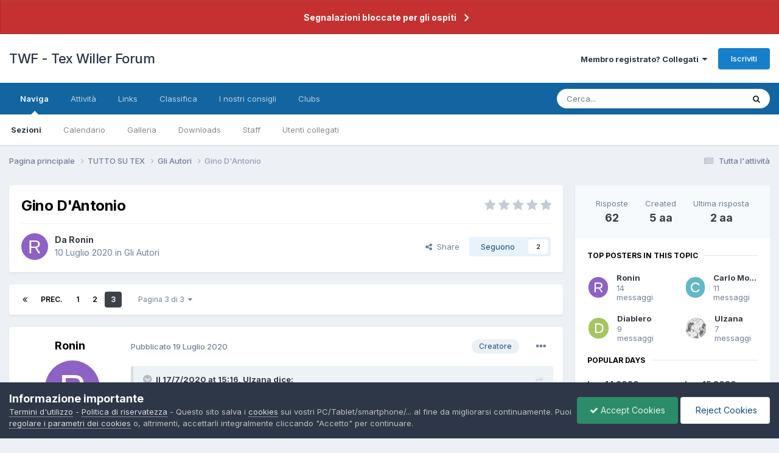

--- FILE ---
content_type: text/html;charset=UTF-8
request_url: https://texwiller.ch/index.php?/topic/5110-gino-dantonio/page/3/&tab=comments
body_size: 36430
content:
<!DOCTYPE html>
<html lang="it-IT" dir="ltr">
	<head>
		<meta charset="utf-8">
		<title>Gino D&#039;Antonio - Pagina 3 - Gli Autori - TWF - Tex Willer Forum</title>
		
			<script>
  (function(i,s,o,g,r,a,m){i['GoogleAnalyticsObject']=r;i[r]=i[r]||function(){
  (i[r].q=i[r].q||[]).push(arguments)},i[r].l=1*new Date();a=s.createElement(o),
  m=s.getElementsByTagName(o)[0];a.async=1;a.src=g;m.parentNode.insertBefore(a,m)
  })(window,document,'script','//www.google-analytics.com/analytics.js','ga');

  ga('create', 'UA-54794002-1', 'auto');
  ga('send', 'pageview');

</script>
		
		

	<meta name="viewport" content="width=device-width, initial-scale=1">


	
	


	<meta name="twitter:card" content="summary" />


	
		<meta name="twitter:site" content="@texwiller_forum" />
	



	
		
			
				<meta property="og:title" content="Gino D&#039;Antonio">
			
		
	

	
		
			
				<meta property="og:type" content="website">
			
		
	

	
		
			
				<meta property="og:url" content="https://texwiller.ch/index.php?/topic/5110-gino-dantonio/">
			
		
	

	
		
			
				<meta property="og:updated_time" content="2023-11-27T17:31:24Z">
			
		
	

	
		
			
				<meta property="og:site_name" content="TWF - Tex Willer Forum">
			
		
	

	
		
			
				<meta property="og:locale" content="it_IT">
			
		
	


	
		<link rel="first" href="https://texwiller.ch/index.php?/topic/5110-gino-dantonio/" />
	

	
		<link rel="prev" href="https://texwiller.ch/index.php?/topic/5110-gino-dantonio/page/2/" />
	

	
		<link rel="canonical" href="https://texwiller.ch/index.php?/topic/5110-gino-dantonio/page/3/" />
	





<link rel="manifest" href="https://texwiller.ch/index.php?/manifest.webmanifest/">
<meta name="msapplication-config" content="https://texwiller.ch/index.php?/browserconfig.xml/">
<meta name="msapplication-starturl" content="/">
<meta name="application-name" content="">
<meta name="apple-mobile-web-app-title" content="">

	<meta name="theme-color" content="#000000">


	<meta name="msapplication-TileColor" content="#000000">









<link rel="preload" href="//texwiller.ch/applications/core/interface/font/fontawesome-webfont.woff2?v=4.7.0" as="font" crossorigin="anonymous">
		


	<link rel="preconnect" href="https://fonts.googleapis.com">
	<link rel="preconnect" href="https://fonts.gstatic.com" crossorigin>
	
		<link href="https://fonts.googleapis.com/css2?family=Inter:wght@300;400;500;600;700&display=swap" rel="stylesheet">
	



	<link rel='stylesheet' href='https://texwiller.ch/uploads/css_built_4/341e4a57816af3ba440d891ca87450ff_framework.css?v=b69e84d49b1728042452' media='all'>

	<link rel='stylesheet' href='https://texwiller.ch/uploads/css_built_4/05e81b71abe4f22d6eb8d1a929494829_responsive.css?v=b69e84d49b1728042452' media='all'>

	<link rel='stylesheet' href='https://texwiller.ch/uploads/css_built_4/20446cf2d164adcc029377cb04d43d17_flags.css?v=b69e84d49b1728042452' media='all'>

	<link rel='stylesheet' href='https://texwiller.ch/uploads/css_built_4/90eb5adf50a8c640f633d47fd7eb1778_core.css?v=b69e84d49b1728042452' media='all'>

	<link rel='stylesheet' href='https://texwiller.ch/uploads/css_built_4/5a0da001ccc2200dc5625c3f3934497d_core_responsive.css?v=b69e84d49b1728042452' media='all'>

	<link rel='stylesheet' href='https://texwiller.ch/uploads/css_built_4/ec0c06d47f161faa24112e8cbf0665bc_chatbox.css?v=b69e84d49b1728042452' media='all'>

	<link rel='stylesheet' href='https://texwiller.ch/uploads/css_built_4/62e269ced0fdab7e30e026f1d30ae516_forums.css?v=b69e84d49b1728042452' media='all'>

	<link rel='stylesheet' href='https://texwiller.ch/uploads/css_built_4/76e62c573090645fb99a15a363d8620e_forums_responsive.css?v=b69e84d49b1728042452' media='all'>

	<link rel='stylesheet' href='https://texwiller.ch/uploads/css_built_4/ebdea0c6a7dab6d37900b9190d3ac77b_topics.css?v=b69e84d49b1728042452' media='all'>





<link rel='stylesheet' href='https://texwiller.ch/uploads/css_built_4/258adbb6e4f3e83cd3b355f84e3fa002_custom.css?v=b69e84d49b1728042452' media='all'>




		
		

	</head>
	<body class='ipsApp ipsApp_front ipsJS_none ipsClearfix' data-controller='core.front.core.app' data-message="" data-pageApp='forums' data-pageLocation='front' data-pageModule='forums' data-pageController='topic' data-pageID='5110' >
		<a href='#ipsLayout_mainArea' class='ipsHide' title='Go to main content on this page' accesskey='m'>Vai al contenuto</a>
		
			<div id='ipsLayout_header' class='ipsClearfix'>
				



<div class='cAnnouncements' data-controller="core.front.core.announcementBanner" >
	
	<div class='cAnnouncementPageTop ipsJS_hide ipsAnnouncement ipsMessage_error' data-announcementId="25">
        
        <a href='https://texwiller.ch/index.php?/announcement/25-segnalazioni-bloccate-per-gli-ospiti/' data-ipsDialog data-ipsDialog-title="Segnalazioni bloccate per gli ospiti">Segnalazioni bloccate per gli ospiti</a>
        

		<a href='#' data-role="dismissAnnouncement">×</a>
	</div>
	
</div>



				<header>
					<div class='ipsLayout_container'>
						

<a href='https://texwiller.ch/' id='elSiteTitle' accesskey='1'>TWF - Tex Willer Forum</a>

						

	<ul id='elUserNav' class='ipsList_inline cSignedOut ipsResponsive_showDesktop'>
		
        
		
        
        
            
            <li id='elSignInLink'>
                <a href='https://texwiller.ch/index.php?/login/' data-ipsMenu-closeOnClick="false" data-ipsMenu id='elUserSignIn'>
                    Membro registrato? Collegati &nbsp;<i class='fa fa-caret-down'></i>
                </a>
                
<div id='elUserSignIn_menu' class='ipsMenu ipsMenu_auto ipsHide'>
	<form accept-charset='utf-8' method='post' action='https://texwiller.ch/index.php?/login/'>
		<input type="hidden" name="csrfKey" value="6bc3542517a663926ac36d4e5769ca45">
		<input type="hidden" name="ref" value="aHR0cHM6Ly90ZXh3aWxsZXIuY2gvaW5kZXgucGhwPy90b3BpYy81MTEwLWdpbm8tZGFudG9uaW8vcGFnZS8zLyZ0YWI9Y29tbWVudHM=">
		<div data-role="loginForm">
			
			
			
				<div class='ipsColumns ipsColumns_noSpacing'>
					<div class='ipsColumn ipsColumn_wide' id='elUserSignIn_internal'>
						
<div class="ipsPad ipsForm ipsForm_vertical">
	<h4 class="ipsType_sectionHead">Collegati</h4>
	<br><br>
	<ul class='ipsList_reset'>
		<li class="ipsFieldRow ipsFieldRow_noLabel ipsFieldRow_fullWidth">
			
			
				<input type="text" placeholder="Nome utente" name="auth" autocomplete="username">
			
		</li>
		<li class="ipsFieldRow ipsFieldRow_noLabel ipsFieldRow_fullWidth">
			<input type="password" placeholder="Password" name="password" autocomplete="current-password">
		</li>
		<li class="ipsFieldRow ipsFieldRow_checkbox ipsClearfix">
			<span class="ipsCustomInput">
				<input type="checkbox" name="remember_me" id="remember_me_checkbox" value="1" checked aria-checked="true">
				<span></span>
			</span>
			<div class="ipsFieldRow_content">
				<label class="ipsFieldRow_label" for="remember_me_checkbox">Ricordati di me</label>
				<span class="ipsFieldRow_desc">Non consigliato su computer condivisi</span>
			</div>
		</li>
		<li class="ipsFieldRow ipsFieldRow_fullWidth">
			<button type="submit" name="_processLogin" value="usernamepassword" class="ipsButton ipsButton_primary ipsButton_small" id="elSignIn_submit">Collegati</button>
			
				<p class="ipsType_right ipsType_small">
					
						<a href='https://texwiller.ch/index.php?/lostpassword/' data-ipsDialog data-ipsDialog-title='Password dimenticata?'>
					
					Password dimenticata?</a>
				</p>
			
		</li>
	</ul>
</div>
					</div>
					<div class='ipsColumn ipsColumn_wide'>
						<div class='ipsPadding' id='elUserSignIn_external'>
							<div class='ipsAreaBackground_light ipsPadding:half'>
								
									<p class='ipsType_reset ipsType_small ipsType_center'><strong>O collegati con uno di questi servizi</strong></p>
								
								
									<div class='ipsType_center ipsMargin_top:half'>
										

<button type="submit" name="_processLogin" value="9" class='ipsButton ipsButton_verySmall ipsButton_fullWidth ipsSocial ipsSocial_twitter' style="background-color: #00abf0">
	
		<span class='ipsSocial_icon'>
			
				<i class='fa fa-twitter'></i>
			
		</span>
		<span class='ipsSocial_text'>Collegati con il tuo account Twitter</span>
	
</button>
									</div>
								
									<div class='ipsType_center ipsMargin_top:half'>
										

<button type="submit" name="_processLogin" value="3" class='ipsButton ipsButton_verySmall ipsButton_fullWidth ipsSocial ipsSocial_google' style="background-color: #4285F4">
	
		<span class='ipsSocial_icon'>
			
				<i class='fa fa-google'></i>
			
		</span>
		<span class='ipsSocial_text'>Collegati con il tuo account Google</span>
	
</button>
									</div>
								
							</div>
						</div>
					</div>
				</div>
			
		</div>
	</form>
</div>
            </li>
            
        
		
			<li>
				
					<a href='https://texwiller.ch/index.php?/register/'  id='elRegisterButton' class='ipsButton ipsButton_normal ipsButton_primary'>Iscriviti</a>
				
			</li>
		
	</ul>

						
<ul class='ipsMobileHamburger ipsList_reset ipsResponsive_hideDesktop'>
	<li data-ipsDrawer data-ipsDrawer-drawerElem='#elMobileDrawer'>
		<a href='#' >
			
			
				
			
			
			
			<i class='fa fa-navicon'></i>
		</a>
	</li>
</ul>
					</div>
				</header>
				

	<nav data-controller='core.front.core.navBar' class=' ipsResponsive_showDesktop'>
		<div class='ipsNavBar_primary ipsLayout_container '>
			<ul data-role="primaryNavBar" class='ipsClearfix'>
				


	
		
		
			
		
		<li class='ipsNavBar_active' data-active id='elNavSecondary_1' data-role="navBarItem" data-navApp="core" data-navExt="CustomItem">
			
			
				<a href="https://texwiller.ch"  data-navItem-id="1" data-navDefault>
					Naviga<span class='ipsNavBar_active__identifier'></span>
				</a>
			
			
				<ul class='ipsNavBar_secondary ' data-role='secondaryNavBar'>
					


	
		
		
			
		
		<li class='ipsNavBar_active' data-active id='elNavSecondary_8' data-role="navBarItem" data-navApp="forums" data-navExt="Forums">
			
			
				<a href="https://texwiller.ch/index.php"  data-navItem-id="8" data-navDefault>
					Sezioni<span class='ipsNavBar_active__identifier'></span>
				</a>
			
			
		</li>
	
	

	
	

	
		
		
		<li  id='elNavSecondary_9' data-role="navBarItem" data-navApp="calendar" data-navExt="Calendar">
			
			
				<a href="https://texwiller.ch/index.php?/events/"  data-navItem-id="9" >
					Calendario<span class='ipsNavBar_active__identifier'></span>
				</a>
			
			
		</li>
	
	

	
		
		
		<li  id='elNavSecondary_10' data-role="navBarItem" data-navApp="gallery" data-navExt="Gallery">
			
			
				<a href="https://texwiller.ch/index.php?/gallery/"  data-navItem-id="10" >
					Galleria<span class='ipsNavBar_active__identifier'></span>
				</a>
			
			
		</li>
	
	

	
		
		
		<li  id='elNavSecondary_11' data-role="navBarItem" data-navApp="downloads" data-navExt="Downloads">
			
			
				<a href="https://texwiller.ch/index.php?/files/"  data-navItem-id="11" >
					Downloads<span class='ipsNavBar_active__identifier'></span>
				</a>
			
			
		</li>
	
	

	
	

	
	

	
		
		
		<li  id='elNavSecondary_15' data-role="navBarItem" data-navApp="core" data-navExt="StaffDirectory">
			
			
				<a href="https://texwiller.ch/index.php?/staff/"  data-navItem-id="15" >
					Staff<span class='ipsNavBar_active__identifier'></span>
				</a>
			
			
		</li>
	
	

	
		
		
		<li  id='elNavSecondary_16' data-role="navBarItem" data-navApp="core" data-navExt="OnlineUsers">
			
			
				<a href="https://texwiller.ch/index.php?/online/"  data-navItem-id="16" >
					Utenti collegati<span class='ipsNavBar_active__identifier'></span>
				</a>
			
			
		</li>
	
	

					<li class='ipsHide' id='elNavigationMore_1' data-role='navMore'>
						<a href='#' data-ipsMenu data-ipsMenu-appendTo='#elNavigationMore_1' id='elNavigationMore_1_dropdown'>Piu <i class='fa fa-caret-down'></i></a>
						<ul class='ipsHide ipsMenu ipsMenu_auto' id='elNavigationMore_1_dropdown_menu' data-role='moreDropdown'></ul>
					</li>
				</ul>
			
		</li>
	
	

	
		
		
		<li  id='elNavSecondary_2' data-role="navBarItem" data-navApp="core" data-navExt="CustomItem">
			
			
				<a href="https://texwiller.ch/index.php?/discover/"  data-navItem-id="2" >
					Attività<span class='ipsNavBar_active__identifier'></span>
				</a>
			
			
				<ul class='ipsNavBar_secondary ipsHide' data-role='secondaryNavBar'>
					


	
		
		
		<li  id='elNavSecondary_3' data-role="navBarItem" data-navApp="core" data-navExt="AllActivity">
			
			
				<a href="https://texwiller.ch/index.php?/discover/"  data-navItem-id="3" >
					Tutta l'attività<span class='ipsNavBar_active__identifier'></span>
				</a>
			
			
		</li>
	
	

	
	

	
	

	
	

	
		
		
		<li  id='elNavSecondary_7' data-role="navBarItem" data-navApp="core" data-navExt="Search">
			
			
				<a href="https://texwiller.ch/index.php?/search/"  data-navItem-id="7" >
					Cerca<span class='ipsNavBar_active__identifier'></span>
				</a>
			
			
		</li>
	
	

					<li class='ipsHide' id='elNavigationMore_2' data-role='navMore'>
						<a href='#' data-ipsMenu data-ipsMenu-appendTo='#elNavigationMore_2' id='elNavigationMore_2_dropdown'>Piu <i class='fa fa-caret-down'></i></a>
						<ul class='ipsHide ipsMenu ipsMenu_auto' id='elNavigationMore_2_dropdown_menu' data-role='moreDropdown'></ul>
					</li>
				</ul>
			
		</li>
	
	

	
		
		
		<li  id='elNavSecondary_17' data-role="navBarItem" data-navApp="core" data-navExt="CustomItem">
			
			
				<a href="http://texwiller.ch"  data-navItem-id="17" >
					Links<span class='ipsNavBar_active__identifier'></span>
				</a>
			
			
				<ul class='ipsNavBar_secondary ipsHide' data-role='secondaryNavBar'>
					


	
		
		
		<li  id='elNavSecondary_18' data-role="navBarItem" data-navApp="core" data-navExt="CustomItem">
			
			
				<a href="http://www.sergiobonelli.it/"  data-navItem-id="18" >
					<font style="font-weight:bold;">SBE</font><span class='ipsNavBar_active__identifier'></span>
				</a>
			
			
		</li>
	
	

	
		
		
		<li  id='elNavSecondary_41' data-role="navBarItem" data-navApp="core" data-navExt="Menu">
			
			
				<a href="#" id="elNavigation_41" data-ipsMenu data-ipsMenu-appendTo='#elNavSecondary_17' data-ipsMenu-activeClass='ipsNavActive_menu' data-navItem-id="41" >
					Seguici su... <i class="fa fa-caret-down"></i><span class='ipsNavBar_active__identifier'></span>
				</a>
				<ul id="elNavigation_41_menu" class="ipsMenu ipsMenu_auto ipsHide">
					

	
		
			<li class='ipsMenu_item' >
				<a href='https://it-it.facebook.com/Tex-Willer-Forum-TWF-135599039849957/' target='_blank' rel="noopener">
					Facebook
				</a>
			</li>
		
	

	
		
			<li class='ipsMenu_item' >
				<a href='https://twitter.com/texwiller_forum' target='_blank' rel="noopener">
					Twitter
				</a>
			</li>
		
	

	
		
			<li class='ipsMenu_item' >
				<a href='https://plus.google.com/communities/116877858644037299142' target='_blank' rel="noopener">
					G+ (Beta)
				</a>
			</li>
		
	

	

				</ul>
			
			
		</li>
	
	

					<li class='ipsHide' id='elNavigationMore_17' data-role='navMore'>
						<a href='#' data-ipsMenu data-ipsMenu-appendTo='#elNavigationMore_17' id='elNavigationMore_17_dropdown'>Piu <i class='fa fa-caret-down'></i></a>
						<ul class='ipsHide ipsMenu ipsMenu_auto' id='elNavigationMore_17_dropdown_menu' data-role='moreDropdown'></ul>
					</li>
				</ul>
			
		</li>
	
	

	
		
		
		<li  id='elNavSecondary_29' data-role="navBarItem" data-navApp="core" data-navExt="Leaderboard">
			
			
				<a href="https://texwiller.ch/index.php?/leaderboard/"  data-navItem-id="29" >
					Classifica<span class='ipsNavBar_active__identifier'></span>
				</a>
			
			
		</li>
	
	

	
	

	
		
		
		<li  id='elNavSecondary_45' data-role="navBarItem" data-navApp="core" data-navExt="Promoted">
			
			
				<a href="https://texwiller.ch/index.php?/ourpicks/"  data-navItem-id="45" >
					I nostri consigli<span class='ipsNavBar_active__identifier'></span>
				</a>
			
			
		</li>
	
	

	
		
		
		<li  id='elNavSecondary_46' data-role="navBarItem" data-navApp="core" data-navExt="Clubs">
			
			
				<a href="https://texwiller.ch/index.php?/clubs/"  data-navItem-id="46" >
					Clubs<span class='ipsNavBar_active__identifier'></span>
				</a>
			
			
		</li>
	
	

	
	

				<li class='ipsHide' id='elNavigationMore' data-role='navMore'>
					<a href='#' data-ipsMenu data-ipsMenu-appendTo='#elNavigationMore' id='elNavigationMore_dropdown'>Piu</a>
					<ul class='ipsNavBar_secondary ipsHide' data-role='secondaryNavBar'>
						<li class='ipsHide' id='elNavigationMore_more' data-role='navMore'>
							<a href='#' data-ipsMenu data-ipsMenu-appendTo='#elNavigationMore_more' id='elNavigationMore_more_dropdown'>Piu <i class='fa fa-caret-down'></i></a>
							<ul class='ipsHide ipsMenu ipsMenu_auto' id='elNavigationMore_more_dropdown_menu' data-role='moreDropdown'></ul>
						</li>
					</ul>
				</li>
			</ul>
			

	<div id="elSearchWrapper">
		<div id='elSearch' data-controller="core.front.core.quickSearch">
			<form accept-charset='utf-8' action='//texwiller.ch/index.php?/search/&amp;do=quicksearch' method='post'>
                <input type='search' id='elSearchField' placeholder='Cerca...' name='q' autocomplete='off' aria-label='Cerca'>
                <details class='cSearchFilter'>
                    <summary class='cSearchFilter__text'></summary>
                    <ul class='cSearchFilter__menu'>
                        
                        <li><label><input type="radio" name="type" value="all" ><span class='cSearchFilter__menuText'>Ovunque</span></label></li>
                        
                            
                                <li><label><input type="radio" name="type" value='contextual_{&quot;type&quot;:&quot;forums_topic&quot;,&quot;nodes&quot;:1600}' checked><span class='cSearchFilter__menuText'>Questa sezione</span></label></li>
                            
                                <li><label><input type="radio" name="type" value='contextual_{&quot;type&quot;:&quot;forums_topic&quot;,&quot;item&quot;:5110}' checked><span class='cSearchFilter__menuText'>Questa discussione</span></label></li>
                            
                        
                        
                            <li><label><input type="radio" name="type" value="core_statuses_status"><span class='cSearchFilter__menuText'>Status Updates</span></label></li>
                        
                            <li><label><input type="radio" name="type" value="forums_topic"><span class='cSearchFilter__menuText'>Discussioni</span></label></li>
                        
                            <li><label><input type="radio" name="type" value="calendar_event"><span class='cSearchFilter__menuText'>Eventi</span></label></li>
                        
                            <li><label><input type="radio" name="type" value="gallery_image"><span class='cSearchFilter__menuText'>Immagini</span></label></li>
                        
                            <li><label><input type="radio" name="type" value="gallery_album_item"><span class='cSearchFilter__menuText'>Albums</span></label></li>
                        
                            <li><label><input type="radio" name="type" value="downloads_file"><span class='cSearchFilter__menuText'>Files</span></label></li>
                        
                            <li><label><input type="radio" name="type" value="cms_pages_pageitem"><span class='cSearchFilter__menuText'>Pages</span></label></li>
                        
                            <li><label><input type="radio" name="type" value="core_members"><span class='cSearchFilter__menuText'>Membri</span></label></li>
                        
                    </ul>
                </details>
				<button class='cSearchSubmit' type="submit" aria-label='Cerca'><i class="fa fa-search"></i></button>
			</form>
		</div>
	</div>

		</div>
	</nav>

				
<ul id='elMobileNav' class='ipsResponsive_hideDesktop' data-controller='core.front.core.mobileNav'>
	
		
			
			
				
				
			
				
					<li id='elMobileBreadcrumb'>
						<a href='https://texwiller.ch/index.php?/forum/1600-gli-autori/'>
							<span>Gli Autori</span>
						</a>
					</li>
				
				
			
				
				
			
		
	
	
	
	<li >
		<a data-action="defaultStream" href='https://texwiller.ch/index.php?/discover/'><i class="fa fa-newspaper-o" aria-hidden="true"></i></a>
	</li>

	

	
		<li class='ipsJS_show'>
			<a href='https://texwiller.ch/index.php?/search/'><i class='fa fa-search'></i></a>
		</li>
	
</ul>
			</div>
		
		<main id='ipsLayout_body' class='ipsLayout_container'>
			<div id='ipsLayout_contentArea'>
				<div id='ipsLayout_contentWrapper'>
					
<nav class='ipsBreadcrumb ipsBreadcrumb_top ipsFaded_withHover'>
	

	<ul class='ipsList_inline ipsPos_right'>
		
		<li >
			<a data-action="defaultStream" class='ipsType_light '  href='https://texwiller.ch/index.php?/discover/'><i class="fa fa-newspaper-o" aria-hidden="true"></i> <span>Tutta l'attività</span></a>
		</li>
		
	</ul>

	<ul data-role="breadcrumbList">
		<li>
			<a title="Pagina principale" href='https://texwiller.ch/'>
				<span>Pagina principale <i class='fa fa-angle-right'></i></span>
			</a>
		</li>
		
		
			<li>
				
					<a href='https://texwiller.ch/index.php?/forum/2-tutto-su-tex/'>
						<span>TUTTO SU TEX <i class='fa fa-angle-right' aria-hidden="true"></i></span>
					</a>
				
			</li>
		
			<li>
				
					<a href='https://texwiller.ch/index.php?/forum/1600-gli-autori/'>
						<span>Gli Autori <i class='fa fa-angle-right' aria-hidden="true"></i></span>
					</a>
				
			</li>
		
			<li>
				
					Gino D&#039;Antonio
				
			</li>
		
	</ul>
</nav>
					
					<div id='ipsLayout_mainArea'>
						
						
						
						

	




						



<div class="ipsPageHeader ipsResponsive_pull ipsBox ipsPadding sm:ipsPadding:half ipsMargin_bottom">
		
	
	<div class="ipsFlex ipsFlex-ai:center ipsFlex-fw:wrap ipsGap:4">
		<div class="ipsFlex-flex:11">
			<h1 class="ipsType_pageTitle ipsContained_container">
				

				
				
					<span class="ipsType_break ipsContained">
						<span>Gino D&#039;Antonio</span>
					</span>
				
			</h1>
			
			
		</div>
		
			<div class="ipsFlex-flex:00 ipsType_light">
				
				
<div  class='ipsClearfix ipsRating  ipsRating_veryLarge'>
	
	<ul class='ipsRating_collective'>
		
			
				<li class='ipsRating_off'>
					<i class='fa fa-star'></i>
				</li>
			
		
			
				<li class='ipsRating_off'>
					<i class='fa fa-star'></i>
				</li>
			
		
			
				<li class='ipsRating_off'>
					<i class='fa fa-star'></i>
				</li>
			
		
			
				<li class='ipsRating_off'>
					<i class='fa fa-star'></i>
				</li>
			
		
			
				<li class='ipsRating_off'>
					<i class='fa fa-star'></i>
				</li>
			
		
	</ul>
</div>
			</div>
		
	</div>
	<hr class="ipsHr">
	<div class="ipsPageHeader__meta ipsFlex ipsFlex-jc:between ipsFlex-ai:center ipsFlex-fw:wrap ipsGap:3">
		<div class="ipsFlex-flex:11">
			<div class="ipsPhotoPanel ipsPhotoPanel_mini ipsPhotoPanel_notPhone ipsClearfix">
				


	<a href="https://texwiller.ch/index.php?/profile/4092-ronin/" rel="nofollow" data-ipsHover data-ipsHover-width="370" data-ipsHover-target="https://texwiller.ch/index.php?/profile/4092-ronin/&amp;do=hovercard" class="ipsUserPhoto ipsUserPhoto_mini" title="Vai al profilo di Ronin">
		<img src='data:image/svg+xml,%3Csvg%20xmlns%3D%22http%3A%2F%2Fwww.w3.org%2F2000%2Fsvg%22%20viewBox%3D%220%200%201024%201024%22%20style%3D%22background%3A%238e62c4%22%3E%3Cg%3E%3Ctext%20text-anchor%3D%22middle%22%20dy%3D%22.35em%22%20x%3D%22512%22%20y%3D%22512%22%20fill%3D%22%23ffffff%22%20font-size%3D%22700%22%20font-family%3D%22-apple-system%2C%20BlinkMacSystemFont%2C%20Roboto%2C%20Helvetica%2C%20Arial%2C%20sans-serif%22%3ER%3C%2Ftext%3E%3C%2Fg%3E%3C%2Fsvg%3E' alt='Ronin' loading="lazy">
	</a>

				<div>
					<p class="ipsType_reset ipsType_blendLinks">
						<span class="ipsType_normal">
						
							<strong>Da 


<a href='https://texwiller.ch/index.php?/profile/4092-ronin/' rel="nofollow" data-ipsHover data-ipsHover-width='370' data-ipsHover-target='https://texwiller.ch/index.php?/profile/4092-ronin/&amp;do=hovercard&amp;referrer=https%253A%252F%252Ftexwiller.ch%252Findex.php%253F%252Ftopic%252F5110-gino-dantonio%252Fpage%252F3%252F%2526tab%253Dcomments' title="Vai al profilo di Ronin" class="ipsType_break">Ronin</a></strong><br>
							<span class="ipsType_light"><time datetime='2020-07-10T15:26:16Z' title='10/07/2020 15:26' data-short='5 aa'>10 Luglio 2020</time> in <a href="https://texwiller.ch/index.php?/forum/1600-gli-autori/">Gli Autori</a></span>
						
						</span>
					</p>
				</div>
			</div>
		</div>
		
			<div class="ipsFlex-flex:01 ipsResponsive_hidePhone">
				<div class="ipsShareLinks">
					
						


    <a href='#elShareItem_304876034_menu' id='elShareItem_304876034' data-ipsMenu class='ipsShareButton ipsButton ipsButton_verySmall ipsButton_link ipsButton_link--light'>
        <span><i class='fa fa-share-alt'></i></span> &nbsp;Share
    </a>

    <div class='ipsPadding ipsMenu ipsMenu_auto ipsHide' id='elShareItem_304876034_menu' data-controller="core.front.core.sharelink">
        <ul class='ipsList_inline'>
            
                <li>
<a href="https://x.com/share?url=https%3A%2F%2Ftexwiller.ch%2Findex.php%3F%2Ftopic%2F5110-gino-dantonio%2F" class="cShareLink cShareLink_x" target="_blank" data-role="shareLink" title='Share on X' data-ipsTooltip rel='nofollow noopener'>
    <i class="fa fa-x"></i>
</a></li>
            
                <li>
<a href="https://www.facebook.com/sharer/sharer.php?u=https%3A%2F%2Ftexwiller.ch%2Findex.php%3F%2Ftopic%2F5110-gino-dantonio%2F" class="cShareLink cShareLink_facebook" target="_blank" data-role="shareLink" title='Share on Facebook' data-ipsTooltip rel='noopener nofollow'>
	<i class="fa fa-facebook"></i>
</a></li>
            
                <li>
<a href="mailto:?subject=Gino%20D%27Antonio&body=https%3A%2F%2Ftexwiller.ch%2Findex.php%3F%2Ftopic%2F5110-gino-dantonio%2F" rel='nofollow' class='cShareLink cShareLink_email' title='Condividi mediante e-Mail' data-ipsTooltip>
	<i class="fa fa-envelope"></i>
</a></li>
            
                <li>
<a href="https://www.reddit.com/submit?url=https%3A%2F%2Ftexwiller.ch%2Findex.php%3F%2Ftopic%2F5110-gino-dantonio%2F&amp;title=Gino+D%27Antonio" rel="nofollow noopener" class="cShareLink cShareLink_reddit" target="_blank" title='Share on Reddit' data-ipsTooltip>
	<i class="fa fa-reddit"></i>
</a></li>
            
                <li>
<a href="https://pinterest.com/pin/create/button/?url=https://texwiller.ch/index.php?/topic/5110-gino-dantonio/&amp;media=" class="cShareLink cShareLink_pinterest" rel="nofollow noopener" target="_blank" data-role="shareLink" title='Share on Pinterest' data-ipsTooltip>
	<i class="fa fa-pinterest"></i>
</a></li>
            
        </ul>
        
            <hr class='ipsHr'>
            <button class='ipsHide ipsButton ipsButton_verySmall ipsButton_light ipsButton_fullWidth ipsMargin_top:half' data-controller='core.front.core.webshare' data-role='webShare' data-webShareTitle='Gino D&#039;Antonio' data-webShareText='Gino D&#039;Antonio' data-webShareUrl='https://texwiller.ch/index.php?/topic/5110-gino-dantonio/'>More sharing options...</button>
        
    </div>

					
					
                    

					



					

<div data-followApp='forums' data-followArea='topic' data-followID='5110' data-controller='core.front.core.followButton'>
	

	<a href='https://texwiller.ch/index.php?/login/' rel="nofollow" class="ipsFollow ipsPos_middle ipsButton ipsButton_light ipsButton_verySmall " data-role="followButton" data-ipsTooltip title='Collegati per seguire questo'>
		<span>Seguono</span>
		<span class='ipsCommentCount'>2</span>
	</a>

</div>
				</div>
			</div>
					
	</div>
	
	
</div>








<div class="ipsClearfix">
	<ul class="ipsToolList ipsToolList_horizontal ipsClearfix ipsSpacer_both ipsResponsive_hidePhone">
		
		
		
	</ul>
</div>

<div id="comments" data-controller="core.front.core.commentFeed,forums.front.topic.view, core.front.core.ignoredComments" data-autopoll data-baseurl="https://texwiller.ch/index.php?/topic/5110-gino-dantonio/" data-lastpage data-feedid="topic-5110" class="cTopic ipsClear ipsSpacer_top">
	
			

				<div class="ipsBox ipsResponsive_pull ipsPadding:half ipsClearfix ipsClear ipsMargin_bottom">
					
					
						


	
	<ul class='ipsPagination' id='elPagination_a0c308ff11310c238063c70c56506baa_262261964' data-ipsPagination-seoPagination='true' data-pages='3' data-ipsPagination  data-ipsPagination-pages="3" data-ipsPagination-perPage='25'>
		
			
				<li class='ipsPagination_first'><a href='https://texwiller.ch/index.php?/topic/5110-gino-dantonio/#comments' rel="first" data-page='1' data-ipsTooltip title='Prima pagina'><i class='fa fa-angle-double-left'></i></a></li>
				<li class='ipsPagination_prev'><a href='https://texwiller.ch/index.php?/topic/5110-gino-dantonio/page/2/#comments' rel="prev" data-page='2' data-ipsTooltip title='Pagina precedente'>Prec.</a></li>
				
					<li class='ipsPagination_page'><a href='https://texwiller.ch/index.php?/topic/5110-gino-dantonio/#comments' data-page='1'>1</a></li>
				
					<li class='ipsPagination_page'><a href='https://texwiller.ch/index.php?/topic/5110-gino-dantonio/page/2/#comments' data-page='2'>2</a></li>
				
			
			<li class='ipsPagination_page ipsPagination_active'><a href='https://texwiller.ch/index.php?/topic/5110-gino-dantonio/page/3/#comments' data-page='3'>3</a></li>
			
				<li class='ipsPagination_next ipsPagination_inactive'><a href='https://texwiller.ch/index.php?/topic/5110-gino-dantonio/page/3/#comments' rel="next" data-page='3' data-ipsTooltip title='Prossima pagina'>Prossimo</a></li>
				<li class='ipsPagination_last ipsPagination_inactive'><a href='https://texwiller.ch/index.php?/topic/5110-gino-dantonio/page/3/#comments' rel="last" data-page='3' data-ipsTooltip title='Ultima pagina'><i class='fa fa-angle-double-right'></i></a></li>
			
			
				<li class='ipsPagination_pageJump'>
					<a href='#' data-ipsMenu data-ipsMenu-closeOnClick='false' data-ipsMenu-appendTo='#elPagination_a0c308ff11310c238063c70c56506baa_262261964' id='elPagination_a0c308ff11310c238063c70c56506baa_262261964_jump'>Pagina 3 di 3 &nbsp;<i class='fa fa-caret-down'></i></a>
					<div class='ipsMenu ipsMenu_narrow ipsPadding ipsHide' id='elPagination_a0c308ff11310c238063c70c56506baa_262261964_jump_menu'>
						<form accept-charset='utf-8' method='post' action='https://texwiller.ch/index.php?/topic/5110-gino-dantonio/#comments' data-role="pageJump" data-baseUrl='#'>
							<ul class='ipsForm ipsForm_horizontal'>
								<li class='ipsFieldRow'>
									<input type='number' min='1' max='3' placeholder='Pagina numero' class='ipsField_fullWidth' name='page'>
								</li>
								<li class='ipsFieldRow ipsFieldRow_fullWidth'>
									<input type='submit' class='ipsButton_fullWidth ipsButton ipsButton_verySmall ipsButton_primary' value='Go'>
								</li>
							</ul>
						</form>
					</div>
				</li>
			
		
	</ul>

					
				</div>
			
	

	

<div data-controller='core.front.core.recommendedComments' data-url='https://texwiller.ch/index.php?/topic/5110-gino-dantonio/&amp;recommended=comments' class='ipsRecommendedComments ipsHide'>
	<div data-role="recommendedComments">
		<h2 class='ipsType_sectionHead ipsType_large ipsType_bold ipsMargin_bottom'>Messaggi consigliati/raccomandati</h2>
		
	</div>
</div>
	
	<div id="elPostFeed" data-role="commentFeed" data-controller="core.front.core.moderation" >
		<form action="https://texwiller.ch/index.php?/topic/5110-gino-dantonio/page/3/&amp;csrfKey=6bc3542517a663926ac36d4e5769ca45&amp;do=multimodComment" method="post" data-ipspageaction data-role="moderationTools">
			
			
				

					

					
					



<a id='comment-160116'></a>
<article  id='elComment_160116' class='cPost ipsBox ipsResponsive_pull  ipsComment  ipsComment_parent ipsClearfix ipsClear ipsColumns ipsColumns_noSpacing ipsColumns_collapsePhone    '>
	

	

	<div class='cAuthorPane_mobile ipsResponsive_showPhone'>
		<div class='cAuthorPane_photo'>
			<div class='cAuthorPane_photoWrap'>
				


	<a href="https://texwiller.ch/index.php?/profile/4092-ronin/" rel="nofollow" data-ipsHover data-ipsHover-width="370" data-ipsHover-target="https://texwiller.ch/index.php?/profile/4092-ronin/&amp;do=hovercard" class="ipsUserPhoto ipsUserPhoto_large" title="Vai al profilo di Ronin">
		<img src='data:image/svg+xml,%3Csvg%20xmlns%3D%22http%3A%2F%2Fwww.w3.org%2F2000%2Fsvg%22%20viewBox%3D%220%200%201024%201024%22%20style%3D%22background%3A%238e62c4%22%3E%3Cg%3E%3Ctext%20text-anchor%3D%22middle%22%20dy%3D%22.35em%22%20x%3D%22512%22%20y%3D%22512%22%20fill%3D%22%23ffffff%22%20font-size%3D%22700%22%20font-family%3D%22-apple-system%2C%20BlinkMacSystemFont%2C%20Roboto%2C%20Helvetica%2C%20Arial%2C%20sans-serif%22%3ER%3C%2Ftext%3E%3C%2Fg%3E%3C%2Fsvg%3E' alt='Ronin' loading="lazy">
	</a>

				
				
					<a href="https://texwiller.ch/index.php?/profile/4092-ronin/badges/" rel="nofollow">
						
<img src='https://texwiller.ch/uploads/monthly_2021_09/4_Contributor.svg' loading="lazy" alt="Contributor" class="cAuthorPane_badge cAuthorPane_badge--rank ipsOutline ipsOutline:2px" data-ipsTooltip title="Rango: Contributor (5/14)">
					</a>
				
			</div>
		</div>
		<div class='cAuthorPane_content'>
			<h3 class='ipsType_sectionHead cAuthorPane_author ipsType_break ipsType_blendLinks ipsFlex ipsFlex-ai:center'>
				


<a href='https://texwiller.ch/index.php?/profile/4092-ronin/' rel="nofollow" data-ipsHover data-ipsHover-width='370' data-ipsHover-target='https://texwiller.ch/index.php?/profile/4092-ronin/&amp;do=hovercard&amp;referrer=https%253A%252F%252Ftexwiller.ch%252Findex.php%253F%252Ftopic%252F5110-gino-dantonio%252Fpage%252F3%252F%2526tab%253Dcomments' title="Vai al profilo di Ronin" class="ipsType_break"><span style='color:blue'>Ronin</span></a>
			</h3>
			<div class='ipsType_light ipsType_reset'>
				<a href='https://texwiller.ch/index.php?/topic/5110-gino-dantonio/&amp;do=findComment&amp;comment=160116' rel="nofollow" class='ipsType_blendLinks'>Pubblicato <time datetime='2020-07-19T18:13:35Z' title='19/07/2020 18:13' data-short='5 aa'>19 Luglio 2020</time></a>
				
			</div>
		</div>
	</div>
	<aside class='ipsComment_author cAuthorPane ipsColumn ipsColumn_medium ipsResponsive_hidePhone'>
		<h3 class='ipsType_sectionHead cAuthorPane_author ipsType_blendLinks ipsType_break'><strong>


<a href='https://texwiller.ch/index.php?/profile/4092-ronin/' rel="nofollow" data-ipsHover data-ipsHover-width='370' data-ipsHover-target='https://texwiller.ch/index.php?/profile/4092-ronin/&amp;do=hovercard&amp;referrer=https%253A%252F%252Ftexwiller.ch%252Findex.php%253F%252Ftopic%252F5110-gino-dantonio%252Fpage%252F3%252F%2526tab%253Dcomments' title="Vai al profilo di Ronin" class="ipsType_break">Ronin</a></strong>
			
		</h3>
		<ul class='cAuthorPane_info ipsList_reset'>
			<li data-role='photo' class='cAuthorPane_photo'>
				<div class='cAuthorPane_photoWrap'>
					


	<a href="https://texwiller.ch/index.php?/profile/4092-ronin/" rel="nofollow" data-ipsHover data-ipsHover-width="370" data-ipsHover-target="https://texwiller.ch/index.php?/profile/4092-ronin/&amp;do=hovercard" class="ipsUserPhoto ipsUserPhoto_large" title="Vai al profilo di Ronin">
		<img src='data:image/svg+xml,%3Csvg%20xmlns%3D%22http%3A%2F%2Fwww.w3.org%2F2000%2Fsvg%22%20viewBox%3D%220%200%201024%201024%22%20style%3D%22background%3A%238e62c4%22%3E%3Cg%3E%3Ctext%20text-anchor%3D%22middle%22%20dy%3D%22.35em%22%20x%3D%22512%22%20y%3D%22512%22%20fill%3D%22%23ffffff%22%20font-size%3D%22700%22%20font-family%3D%22-apple-system%2C%20BlinkMacSystemFont%2C%20Roboto%2C%20Helvetica%2C%20Arial%2C%20sans-serif%22%3ER%3C%2Ftext%3E%3C%2Fg%3E%3C%2Fsvg%3E' alt='Ronin' loading="lazy">
	</a>

					
					
						
<img src='https://texwiller.ch/uploads/monthly_2021_09/4_Contributor.svg' loading="lazy" alt="Contributor" class="cAuthorPane_badge cAuthorPane_badge--rank ipsOutline ipsOutline:2px" data-ipsTooltip title="Rango: Contributor (5/14)">
					
				</div>
			</li>
			
				<li data-role='group'><span style='color:blue'>Cowboy</span></li>
				
			
			
				<li data-role='stats' class='ipsMargin_top'>
					<ul class="ipsList_reset ipsType_light ipsFlex ipsFlex-ai:center ipsFlex-jc:center ipsGap_row:2 cAuthorPane_stats">
						<li>
							
								<a href="https://texwiller.ch/index.php?/profile/4092-ronin/content/" rel="nofollow" title="51 messaggi" data-ipsTooltip class="ipsType_blendLinks">
							
								<i class="fa fa-comment"></i> 51
							
								</a>
							
						</li>
						
					</ul>
				</li>
			
			
				

	
	<li data-role='custom-field' class='ipsResponsive_hidePhone ipsType_break'>
		
<strong>Nome reale:</strong> Attilio
	</li>
	

	
	<li data-role='custom-field' class='ipsResponsive_hidePhone ipsType_break'>
		
<strong>N° 1° Tex che ho letto:</strong> 5
	</li>
	
	<li data-role='custom-field' class='ipsResponsive_hidePhone ipsType_break'>
		
<strong>Pard preferito:</strong> Tiger Jack
	</li>
	
	<li data-role='custom-field' class='ipsResponsive_hidePhone ipsType_break'>
		
<strong>Personaggio favorito:</strong> El Morisco
	</li>
	

			
		</ul>
	</aside>
	<div class='ipsColumn ipsColumn_fluid ipsMargin:none'>
		

<div id='comment-160116_wrap' data-controller='core.front.core.comment' data-commentApp='forums' data-commentType='forums' data-commentID="160116" data-quoteData='{&quot;userid&quot;:4092,&quot;username&quot;:&quot;Ronin&quot;,&quot;timestamp&quot;:1595182415,&quot;contentapp&quot;:&quot;forums&quot;,&quot;contenttype&quot;:&quot;forums&quot;,&quot;contentid&quot;:5110,&quot;contentclass&quot;:&quot;forums_Topic&quot;,&quot;contentcommentid&quot;:160116}' class='ipsComment_content ipsType_medium'>

	<div class='ipsComment_meta ipsType_light ipsFlex ipsFlex-ai:center ipsFlex-jc:between ipsFlex-fd:row-reverse'>
		<div class='ipsType_light ipsType_reset ipsType_blendLinks ipsComment_toolWrap'>
			<div class='ipsResponsive_hidePhone ipsComment_badges'>
				<ul class='ipsList_reset ipsFlex ipsFlex-jc:end ipsFlex-fw:wrap ipsGap:2 ipsGap_row:1'>
					
						<li><strong class="ipsBadge ipsBadge_large ipsComment_authorBadge">Creatore</strong></li>
					
					
					
					
					
				</ul>
			</div>
			<ul class='ipsList_reset ipsComment_tools'>
				<li>
					<a href='#elControls_160116_menu' class='ipsComment_ellipsis' id='elControls_160116' title='Più opzioni...' data-ipsMenu data-ipsMenu-appendTo='#comment-160116_wrap'><i class='fa fa-ellipsis-h'></i></a>
					<ul id='elControls_160116_menu' class='ipsMenu ipsMenu_narrow ipsHide'>
						
						
							<li class='ipsMenu_item'><a href='https://texwiller.ch/index.php?/topic/5110-gino-dantonio/&amp;do=findComment&amp;comment=160116' rel="nofollow" title='Condividi questo messaggio' data-ipsDialog data-ipsDialog-size='narrow' data-ipsDialog-content='#elShareComment_160116_menu' data-ipsDialog-title="Condividi questo messaggio" id='elSharePost_160116' data-role='shareComment'>Share</a></li>
						
                        
						
						
						
							
								
							
							
							
							
							
							
						
					</ul>
				</li>
				
			</ul>
		</div>

		<div class='ipsType_reset ipsResponsive_hidePhone'>
			<a href='https://texwiller.ch/index.php?/topic/5110-gino-dantonio/&amp;do=findComment&amp;comment=160116' rel="nofollow" class='ipsType_blendLinks'>Pubblicato <time datetime='2020-07-19T18:13:35Z' title='19/07/2020 18:13' data-short='5 aa'>19 Luglio 2020</time></a>
			
			<span class='ipsResponsive_hidePhone'>
				
				
			</span>
		</div>
	</div>

	

    

	<div class='cPost_contentWrap'>
		
		<div data-role='commentContent' class='ipsType_normal ipsType_richText ipsPadding_bottom ipsContained' data-controller='core.front.core.lightboxedImages'>
			<blockquote class="ipsQuote" data-ipsquote="" data-ipsquote-contentapp="forums" data-ipsquote-contentclass="forums_Topic" data-ipsquote-contentcommentid="160069" data-ipsquote-contentid="5110" data-ipsquote-contenttype="forums" data-ipsquote-timestamp="1594998962" data-ipsquote-userid="1491" data-ipsquote-username="Ulzana">
	<div class="ipsQuote_citation">
		On 17/7/2020 at 17:16, Ulzana dice:
	</div>

	<div class="ipsQuote_contents">
		<p>
			<span><a contenteditable="false" data-ipshover="" data-ipshover-target="https://texwiller.ch/index.php?/profile/4092-ronin/&amp;do=hovercard" data-mentionid="4092" href="https://texwiller.ch/index.php?/profile/4092-ronin/" rel="">@Ronin</a> per rispondere alla tua domanda su Berardi, non credo sarebbe stato fattibile. Cioè, Berardi mai si sarebbe adattato a una serie piena di paletti e regole come quella di Tex. Certo, ci ha regalato una bellissima storia fuoriserie (che diede il via ai Maxi), ma di più non avremmo potuto chiedere. Poi, un conto è scriverla, altro è gestirla. Berardi vi avrebbe messo la sua mano e il suo modo di vedere il West, e ciò non poteva essere. Si è al servizio di Tex, non delle proprie velleità artistiche.</span>
		</p>

		<p>
			 
		</p>

		<p>
			<span>Tornando a D'Antonio. Nel 1956 era un disegnatore con alle spalle alcuni numeri del glorioso Pecos Bill e varie storie disegnate per Il Vittorioso. Come autore completo aveva realizzato nel 1947, appena ventenne, testi e disegni per Jess Dakota, ma si tratta di un'opera giovanile e ancora incerta. In seguito, lavorando a un fumetto intitolato <em>Il fortino sull'Huron</em>, ideato da Sandro Cassone, firma la sua prima storia da professionista e come autore completo. D'Antonio però doveva solo disegnare la storia e, invece, fece di testa sua e riscrisse tutta la sceneggiatura, dimostrando una notevole intraprendenza. Perché ci vuole anche un po' di coraggio e faccia tosta. Meno male che lui l'ha avuta.</span>
		</p>
	</div>
</blockquote>

<p>
	Non sarebbe stato fattibile? Forse, ma non c'è la controprova. Partendo dai dati certi, Berardi (all'epoca disoccupato visto che Ken Parker aveva chiuso uno dei suoi cicli) accettò la sfida propostagli da Sergio Bonelli e sfornò una signora storia. Peccato che al Sergione la storia in questione non piacque affatto altrimenti  le redini della serie gliele avrebbe date eccome. E dato che si richiedeva una produzione costante di storie il buon Giancarlo  non avrebbe potuto fare altro che adottare il metodo "Julia" con qualche anno di anticipo. Per me se la sarebbe cavata alla grande....
</p>

<p>
	Su D'Antonio ho appena letto l'editoriale di Borden sul nuovo numero di "Tex Willer" in cui spiega i dubbi dell'autore su Tex. Dice che lo considerava un personaggio "tagliato con l'accetta". Salvo poi specificare che, come tutti ben sappiamo, l'apparente semplicità del nostro ranger nasconde ben altre cose. Forse D'Antonio aveva preso davvero una brutta svista...
</p>


			
		</div>

		

		
	</div>

	

	



<div class='ipsPadding ipsHide cPostShareMenu' id='elShareComment_160116_menu'>
	<h5 class='ipsType_normal ipsType_reset'>Collegamento al commento</h5>
	
		
	
	
	<input type='text' value='https://texwiller.ch/index.php?/topic/5110-gino-dantonio/&amp;do=findComment&amp;comment=160116' class='ipsField_fullWidth'>

	
	<h5 class='ipsType_normal ipsType_reset ipsSpacer_top'>Condividi su altri siti</h5>
	

	<ul class='ipsList_inline ipsList_noSpacing ipsClearfix' data-controller="core.front.core.sharelink">
		
			<li>
<a href="https://x.com/share?url=https%3A%2F%2Ftexwiller.ch%2Findex.php%3F%2Ftopic%2F5110-gino-dantonio%2F%26do%3DfindComment%26comment%3D160116" class="cShareLink cShareLink_x" target="_blank" data-role="shareLink" title='Share on X' data-ipsTooltip rel='nofollow noopener'>
    <i class="fa fa-x"></i>
</a></li>
		
			<li>
<a href="https://www.facebook.com/sharer/sharer.php?u=https%3A%2F%2Ftexwiller.ch%2Findex.php%3F%2Ftopic%2F5110-gino-dantonio%2F%26do%3DfindComment%26comment%3D160116" class="cShareLink cShareLink_facebook" target="_blank" data-role="shareLink" title='Share on Facebook' data-ipsTooltip rel='noopener nofollow'>
	<i class="fa fa-facebook"></i>
</a></li>
		
			<li>
<a href="mailto:?subject=Gino%20D%27Antonio&body=https%3A%2F%2Ftexwiller.ch%2Findex.php%3F%2Ftopic%2F5110-gino-dantonio%2F%26do%3DfindComment%26comment%3D160116" rel='nofollow' class='cShareLink cShareLink_email' title='Condividi mediante e-Mail' data-ipsTooltip>
	<i class="fa fa-envelope"></i>
</a></li>
		
			<li>
<a href="https://www.reddit.com/submit?url=https%3A%2F%2Ftexwiller.ch%2Findex.php%3F%2Ftopic%2F5110-gino-dantonio%2F%26do%3DfindComment%26comment%3D160116&amp;title=Gino+D%27Antonio" rel="nofollow noopener" class="cShareLink cShareLink_reddit" target="_blank" title='Share on Reddit' data-ipsTooltip>
	<i class="fa fa-reddit"></i>
</a></li>
		
			<li>
<a href="https://pinterest.com/pin/create/button/?url=https://texwiller.ch/index.php?/topic/5110-gino-dantonio/%26do=findComment%26comment=160116&amp;media=" class="cShareLink cShareLink_pinterest" rel="nofollow noopener" target="_blank" data-role="shareLink" title='Share on Pinterest' data-ipsTooltip>
	<i class="fa fa-pinterest"></i>
</a></li>
		
	</ul>


	<hr class='ipsHr'>
	<button class='ipsHide ipsButton ipsButton_small ipsButton_light ipsButton_fullWidth ipsMargin_top:half' data-controller='core.front.core.webshare' data-role='webShare' data-webShareTitle='Gino D&#039;Antonio' data-webShareText='Non sarebbe stato fattibile? Forse, ma non c&#039;è la controprova. Partendo dai dati certi, Berardi (all&#039;epoca disoccupato visto che Ken Parker aveva chiuso uno dei suoi cicli) accettò la sfida propostagli da Sergio Bonelli e sfornò una signora storia. Peccato che al Sergione la storia in questione non piacque affatto altrimenti  le redini della serie gliele avrebbe date eccome. E dato che si richiedeva una produzione costante di storie il buon Giancarlo  non avrebbe potuto fare altro che adottare il metodo &quot;Julia&quot; con qualche anno di anticipo. Per me se la sarebbe cavata alla grande....
 


	Su D&#039;Antonio ho appena letto l&#039;editoriale di Borden sul nuovo numero di &quot;Tex Willer&quot; in cui spiega i dubbi dell&#039;autore su Tex. Dice che lo considerava un personaggio &quot;tagliato con l&#039;accetta&quot;. Salvo poi specificare che, come tutti ben sappiamo, l&#039;apparente semplicità del nostro ranger nasconde ben altre cose. Forse D&#039;Antonio aveva preso davvero una brutta svista...
 
' data-webShareUrl='https://texwiller.ch/index.php?/topic/5110-gino-dantonio/&amp;do=findComment&amp;comment=160116'>More sharing options...</button>

	
</div>
</div>
	</div>
</article>
					
					
					
						







<div class="ipsBox cTopicOverview cTopicOverview--inline ipsFlex ipsFlex-fd:row md:ipsFlex-fd:row sm:ipsFlex-fd:column ipsMargin_bottom sm:ipsMargin_bottom:half sm:ipsMargin_top:half ipsResponsive_pull ipsResponsive_hideDesktop ipsResponsive_block " data-controller='forums.front.topic.activity'>

	<div class='cTopicOverview__header ipsAreaBackground_light ipsFlex sm:ipsFlex-fw:wrap sm:ipsFlex-jc:center'>
		<ul class='cTopicOverview__stats ipsPadding ipsMargin:none sm:ipsPadding_horizontal:half ipsFlex ipsFlex-flex:10 ipsFlex-jc:around ipsFlex-ai:center'>
			<li class='cTopicOverview__statItem ipsType_center'>
				<span class='cTopicOverview__statTitle ipsType_light ipsTruncate ipsTruncate_line'>Risposte</span>
				<span class='cTopicOverview__statValue'>62</span>
			</li>
			<li class='cTopicOverview__statItem ipsType_center'>
				<span class='cTopicOverview__statTitle ipsType_light ipsTruncate ipsTruncate_line'>Created</span>
				<span class='cTopicOverview__statValue'><time datetime='2020-07-10T15:26:16Z' title='10/07/2020 15:26' data-short='5 aa'>5 aa</time></span>
			</li>
			<li class='cTopicOverview__statItem ipsType_center'>
				<span class='cTopicOverview__statTitle ipsType_light ipsTruncate ipsTruncate_line'>Ultima risposta</span>
				<span class='cTopicOverview__statValue'><time datetime='2023-11-27T17:31:24Z' title='27/11/2023 17:31' data-short='2 aa'>2 aa</time></span>
			</li>
		</ul>
		<a href='#' data-action='toggleOverview' class='cTopicOverview__toggle cTopicOverview__toggle--inline ipsType_large ipsType_light ipsPad ipsFlex ipsFlex-ai:center ipsFlex-jc:center'><i class='fa fa-chevron-down'></i></a>
	</div>
	
		<div class='cTopicOverview__preview ipsFlex-flex:10' data-role="preview">
			<div class='cTopicOverview__previewInner ipsPadding_vertical ipsPadding_horizontal ipsResponsive_hidePhone ipsFlex ipsFlex-fd:row'>
				
					<div class='cTopicOverview__section--users ipsFlex-flex:00'>
						<h4 class='ipsType_reset cTopicOverview__sectionTitle ipsType_dark ipsType_uppercase ipsType_noBreak'>Top Posters In This Topic</h4>
						<ul class='cTopicOverview__dataList ipsMargin:none ipsPadding:none ipsList_style:none ipsFlex ipsFlex-jc:between ipsFlex-ai:center'>
							
								<li class="cTopicOverview__dataItem ipsMargin_right ipsFlex ipsFlex-jc:start ipsFlex-ai:center">
									


	<a href="https://texwiller.ch/index.php?/profile/4092-ronin/" rel="nofollow" data-ipsHover data-ipsHover-width="370" data-ipsHover-target="https://texwiller.ch/index.php?/profile/4092-ronin/&amp;do=hovercard" class="ipsUserPhoto ipsUserPhoto_tiny" title="Vai al profilo di Ronin">
		<img src='data:image/svg+xml,%3Csvg%20xmlns%3D%22http%3A%2F%2Fwww.w3.org%2F2000%2Fsvg%22%20viewBox%3D%220%200%201024%201024%22%20style%3D%22background%3A%238e62c4%22%3E%3Cg%3E%3Ctext%20text-anchor%3D%22middle%22%20dy%3D%22.35em%22%20x%3D%22512%22%20y%3D%22512%22%20fill%3D%22%23ffffff%22%20font-size%3D%22700%22%20font-family%3D%22-apple-system%2C%20BlinkMacSystemFont%2C%20Roboto%2C%20Helvetica%2C%20Arial%2C%20sans-serif%22%3ER%3C%2Ftext%3E%3C%2Fg%3E%3C%2Fsvg%3E' alt='Ronin' loading="lazy">
	</a>

									<p class='ipsMargin:none ipsPadding_left:half ipsPadding_right ipsType_right'>14</p>
								</li>
							
								<li class="cTopicOverview__dataItem ipsMargin_right ipsFlex ipsFlex-jc:start ipsFlex-ai:center">
									


	<a href="https://texwiller.ch/index.php?/profile/558-carlo-monni/" rel="nofollow" data-ipsHover data-ipsHover-width="370" data-ipsHover-target="https://texwiller.ch/index.php?/profile/558-carlo-monni/&amp;do=hovercard" class="ipsUserPhoto ipsUserPhoto_tiny" title="Vai al profilo di Carlo Monni">
		<img src='data:image/svg+xml,%3Csvg%20xmlns%3D%22http%3A%2F%2Fwww.w3.org%2F2000%2Fsvg%22%20viewBox%3D%220%200%201024%201024%22%20style%3D%22background%3A%2362b8c4%22%3E%3Cg%3E%3Ctext%20text-anchor%3D%22middle%22%20dy%3D%22.35em%22%20x%3D%22512%22%20y%3D%22512%22%20fill%3D%22%23ffffff%22%20font-size%3D%22700%22%20font-family%3D%22-apple-system%2C%20BlinkMacSystemFont%2C%20Roboto%2C%20Helvetica%2C%20Arial%2C%20sans-serif%22%3EC%3C%2Ftext%3E%3C%2Fg%3E%3C%2Fsvg%3E' alt='Carlo Monni' loading="lazy">
	</a>

									<p class='ipsMargin:none ipsPadding_left:half ipsPadding_right ipsType_right'>11</p>
								</li>
							
								<li class="cTopicOverview__dataItem ipsMargin_right ipsFlex ipsFlex-jc:start ipsFlex-ai:center">
									


	<a href="https://texwiller.ch/index.php?/profile/3954-diablero/" rel="nofollow" data-ipsHover data-ipsHover-width="370" data-ipsHover-target="https://texwiller.ch/index.php?/profile/3954-diablero/&amp;do=hovercard" class="ipsUserPhoto ipsUserPhoto_tiny" title="Vai al profilo di Diablero">
		<img src='data:image/svg+xml,%3Csvg%20xmlns%3D%22http%3A%2F%2Fwww.w3.org%2F2000%2Fsvg%22%20viewBox%3D%220%200%201024%201024%22%20style%3D%22background%3A%23a6c462%22%3E%3Cg%3E%3Ctext%20text-anchor%3D%22middle%22%20dy%3D%22.35em%22%20x%3D%22512%22%20y%3D%22512%22%20fill%3D%22%23ffffff%22%20font-size%3D%22700%22%20font-family%3D%22-apple-system%2C%20BlinkMacSystemFont%2C%20Roboto%2C%20Helvetica%2C%20Arial%2C%20sans-serif%22%3ED%3C%2Ftext%3E%3C%2Fg%3E%3C%2Fsvg%3E' alt='Diablero' loading="lazy">
	</a>

									<p class='ipsMargin:none ipsPadding_left:half ipsPadding_right ipsType_right'>9</p>
								</li>
							
								<li class="cTopicOverview__dataItem ipsMargin_right ipsFlex ipsFlex-jc:start ipsFlex-ai:center">
									


	<a href="https://texwiller.ch/index.php?/profile/1491-ulzana/" rel="nofollow" data-ipsHover data-ipsHover-width="370" data-ipsHover-target="https://texwiller.ch/index.php?/profile/1491-ulzana/&amp;do=hovercard" class="ipsUserPhoto ipsUserPhoto_tiny" title="Vai al profilo di Ulzana">
		<img src='https://texwiller.ch/uploads/profile/photo-thumb-1491.jpg' alt='Ulzana' loading="lazy">
	</a>

									<p class='ipsMargin:none ipsPadding_left:half ipsPadding_right ipsType_right'>7</p>
								</li>
							
						</ul>
					</div>
				
				
					<div class='cTopicOverview__section--popularDays ipsFlex-flex:00 ipsPadding_left ipsPadding_left:double'>
						<h4 class='ipsType_reset cTopicOverview__sectionTitle ipsType_dark ipsType_uppercase ipsType_noBreak'>Popular Days</h4>
						<ul class='cTopicOverview__dataList ipsMargin:none ipsPadding:none ipsList_style:none ipsFlex ipsFlex-jc:between ipsFlex-ai:center'>
							
								<li class='ipsFlex-flex:10'>
									<a href="https://texwiller.ch/index.php?/topic/5110-gino-dantonio/&amp;do=findComment&amp;comment=159975" rel="nofollow" class='cTopicOverview__dataItem ipsMargin_right ipsType_blendLinks ipsFlex ipsFlex-jc:between ipsFlex-ai:center'>
										<p class='ipsMargin:none'>Lug 14 </p>
										<p class='ipsMargin:none ipsMargin_horizontal ipsType_light'>18</p>
									</a>
								</li>
							
								<li class='ipsFlex-flex:10'>
									<a href="https://texwiller.ch/index.php?/topic/5110-gino-dantonio/&amp;do=findComment&amp;comment=160016" rel="nofollow" class='cTopicOverview__dataItem ipsMargin_right ipsType_blendLinks ipsFlex ipsFlex-jc:between ipsFlex-ai:center'>
										<p class='ipsMargin:none'>Lug 15 </p>
										<p class='ipsMargin:none ipsMargin_horizontal ipsType_light'>9</p>
									</a>
								</li>
							
								<li class='ipsFlex-flex:10'>
									<a href="https://texwiller.ch/index.php?/topic/5110-gino-dantonio/&amp;do=findComment&amp;comment=160033" rel="nofollow" class='cTopicOverview__dataItem ipsMargin_right ipsType_blendLinks ipsFlex ipsFlex-jc:between ipsFlex-ai:center'>
										<p class='ipsMargin:none'>Lug 16 </p>
										<p class='ipsMargin:none ipsMargin_horizontal ipsType_light'>6</p>
									</a>
								</li>
							
								<li class='ipsFlex-flex:10'>
									<a href="https://texwiller.ch/index.php?/topic/5110-gino-dantonio/&amp;do=findComment&amp;comment=160066" rel="nofollow" class='cTopicOverview__dataItem ipsMargin_right ipsType_blendLinks ipsFlex ipsFlex-jc:between ipsFlex-ai:center'>
										<p class='ipsMargin:none'>Lug 17 </p>
										<p class='ipsMargin:none ipsMargin_horizontal ipsType_light'>6</p>
									</a>
								</li>
							
						</ul>
					</div>
				
			</div>
		</div>
	
	<div class='cTopicOverview__body ipsPadding ipsHide ipsFlex ipsFlex-flex:11 ipsFlex-fd:column' data-role="overview">
		
			<div class='cTopicOverview__section--users ipsMargin_bottom'>
				<h4 class='ipsType_reset cTopicOverview__sectionTitle ipsType_withHr ipsType_dark ipsType_uppercase ipsMargin_bottom'>Top Posters In This Topic</h4>
				<ul class='cTopicOverview__dataList ipsList_reset ipsFlex ipsFlex-jc:start ipsFlex-ai:center ipsFlex-fw:wrap ipsGap:8 ipsGap_row:5'>
					
						<li class="cTopicOverview__dataItem cTopicOverview__dataItem--split ipsFlex ipsFlex-jc:start ipsFlex-ai:center ipsFlex-flex:11">
							


	<a href="https://texwiller.ch/index.php?/profile/4092-ronin/" rel="nofollow" data-ipsHover data-ipsHover-width="370" data-ipsHover-target="https://texwiller.ch/index.php?/profile/4092-ronin/&amp;do=hovercard" class="ipsUserPhoto ipsUserPhoto_tiny" title="Vai al profilo di Ronin">
		<img src='data:image/svg+xml,%3Csvg%20xmlns%3D%22http%3A%2F%2Fwww.w3.org%2F2000%2Fsvg%22%20viewBox%3D%220%200%201024%201024%22%20style%3D%22background%3A%238e62c4%22%3E%3Cg%3E%3Ctext%20text-anchor%3D%22middle%22%20dy%3D%22.35em%22%20x%3D%22512%22%20y%3D%22512%22%20fill%3D%22%23ffffff%22%20font-size%3D%22700%22%20font-family%3D%22-apple-system%2C%20BlinkMacSystemFont%2C%20Roboto%2C%20Helvetica%2C%20Arial%2C%20sans-serif%22%3ER%3C%2Ftext%3E%3C%2Fg%3E%3C%2Fsvg%3E' alt='Ronin' loading="lazy">
	</a>

							<p class='ipsMargin:none ipsMargin_left:half cTopicOverview__dataItemInner ipsType_left'>
								<strong class='ipsTruncate ipsTruncate_line'><a href='https://texwiller.ch/index.php?/profile/4092-ronin/' class='ipsType_blendLinks'>Ronin</a></strong>
								<span class='ipsType_light'>14 messaggi</span>
							</p>
						</li>
					
						<li class="cTopicOverview__dataItem cTopicOverview__dataItem--split ipsFlex ipsFlex-jc:start ipsFlex-ai:center ipsFlex-flex:11">
							


	<a href="https://texwiller.ch/index.php?/profile/558-carlo-monni/" rel="nofollow" data-ipsHover data-ipsHover-width="370" data-ipsHover-target="https://texwiller.ch/index.php?/profile/558-carlo-monni/&amp;do=hovercard" class="ipsUserPhoto ipsUserPhoto_tiny" title="Vai al profilo di Carlo Monni">
		<img src='data:image/svg+xml,%3Csvg%20xmlns%3D%22http%3A%2F%2Fwww.w3.org%2F2000%2Fsvg%22%20viewBox%3D%220%200%201024%201024%22%20style%3D%22background%3A%2362b8c4%22%3E%3Cg%3E%3Ctext%20text-anchor%3D%22middle%22%20dy%3D%22.35em%22%20x%3D%22512%22%20y%3D%22512%22%20fill%3D%22%23ffffff%22%20font-size%3D%22700%22%20font-family%3D%22-apple-system%2C%20BlinkMacSystemFont%2C%20Roboto%2C%20Helvetica%2C%20Arial%2C%20sans-serif%22%3EC%3C%2Ftext%3E%3C%2Fg%3E%3C%2Fsvg%3E' alt='Carlo Monni' loading="lazy">
	</a>

							<p class='ipsMargin:none ipsMargin_left:half cTopicOverview__dataItemInner ipsType_left'>
								<strong class='ipsTruncate ipsTruncate_line'><a href='https://texwiller.ch/index.php?/profile/558-carlo-monni/' class='ipsType_blendLinks'>Carlo Monni</a></strong>
								<span class='ipsType_light'>11 messaggi</span>
							</p>
						</li>
					
						<li class="cTopicOverview__dataItem cTopicOverview__dataItem--split ipsFlex ipsFlex-jc:start ipsFlex-ai:center ipsFlex-flex:11">
							


	<a href="https://texwiller.ch/index.php?/profile/3954-diablero/" rel="nofollow" data-ipsHover data-ipsHover-width="370" data-ipsHover-target="https://texwiller.ch/index.php?/profile/3954-diablero/&amp;do=hovercard" class="ipsUserPhoto ipsUserPhoto_tiny" title="Vai al profilo di Diablero">
		<img src='data:image/svg+xml,%3Csvg%20xmlns%3D%22http%3A%2F%2Fwww.w3.org%2F2000%2Fsvg%22%20viewBox%3D%220%200%201024%201024%22%20style%3D%22background%3A%23a6c462%22%3E%3Cg%3E%3Ctext%20text-anchor%3D%22middle%22%20dy%3D%22.35em%22%20x%3D%22512%22%20y%3D%22512%22%20fill%3D%22%23ffffff%22%20font-size%3D%22700%22%20font-family%3D%22-apple-system%2C%20BlinkMacSystemFont%2C%20Roboto%2C%20Helvetica%2C%20Arial%2C%20sans-serif%22%3ED%3C%2Ftext%3E%3C%2Fg%3E%3C%2Fsvg%3E' alt='Diablero' loading="lazy">
	</a>

							<p class='ipsMargin:none ipsMargin_left:half cTopicOverview__dataItemInner ipsType_left'>
								<strong class='ipsTruncate ipsTruncate_line'><a href='https://texwiller.ch/index.php?/profile/3954-diablero/' class='ipsType_blendLinks'>Diablero</a></strong>
								<span class='ipsType_light'>9 messaggi</span>
							</p>
						</li>
					
						<li class="cTopicOverview__dataItem cTopicOverview__dataItem--split ipsFlex ipsFlex-jc:start ipsFlex-ai:center ipsFlex-flex:11">
							


	<a href="https://texwiller.ch/index.php?/profile/1491-ulzana/" rel="nofollow" data-ipsHover data-ipsHover-width="370" data-ipsHover-target="https://texwiller.ch/index.php?/profile/1491-ulzana/&amp;do=hovercard" class="ipsUserPhoto ipsUserPhoto_tiny" title="Vai al profilo di Ulzana">
		<img src='https://texwiller.ch/uploads/profile/photo-thumb-1491.jpg' alt='Ulzana' loading="lazy">
	</a>

							<p class='ipsMargin:none ipsMargin_left:half cTopicOverview__dataItemInner ipsType_left'>
								<strong class='ipsTruncate ipsTruncate_line'><a href='https://texwiller.ch/index.php?/profile/1491-ulzana/' class='ipsType_blendLinks'>Ulzana</a></strong>
								<span class='ipsType_light'>7 messaggi</span>
							</p>
						</li>
					
				</ul>
			</div>
		
		
			<div class='cTopicOverview__section--popularDays ipsMargin_bottom'>
				<h4 class='ipsType_reset cTopicOverview__sectionTitle ipsType_withHr ipsType_dark ipsType_uppercase ipsMargin_top:half ipsMargin_bottom'>Popular Days</h4>
				<ul class='cTopicOverview__dataList ipsList_reset ipsFlex ipsFlex-jc:start ipsFlex-ai:center ipsFlex-fw:wrap ipsGap:8 ipsGap_row:5'>
					
						<li class='ipsFlex-flex:10'>
							<a href="https://texwiller.ch/index.php?/topic/5110-gino-dantonio/&amp;do=findComment&amp;comment=159975" rel="nofollow" class='cTopicOverview__dataItem ipsType_blendLinks'>
								<p class='ipsMargin:none ipsType_bold'>Lug 14  2020</p>
								<p class='ipsMargin:none ipsType_light'>18 messaggi</p>
							</a>
						</li>
					
						<li class='ipsFlex-flex:10'>
							<a href="https://texwiller.ch/index.php?/topic/5110-gino-dantonio/&amp;do=findComment&amp;comment=160016" rel="nofollow" class='cTopicOverview__dataItem ipsType_blendLinks'>
								<p class='ipsMargin:none ipsType_bold'>Lug 15  2020</p>
								<p class='ipsMargin:none ipsType_light'>9 messaggi</p>
							</a>
						</li>
					
						<li class='ipsFlex-flex:10'>
							<a href="https://texwiller.ch/index.php?/topic/5110-gino-dantonio/&amp;do=findComment&amp;comment=160033" rel="nofollow" class='cTopicOverview__dataItem ipsType_blendLinks'>
								<p class='ipsMargin:none ipsType_bold'>Lug 16  2020</p>
								<p class='ipsMargin:none ipsType_light'>6 messaggi</p>
							</a>
						</li>
					
						<li class='ipsFlex-flex:10'>
							<a href="https://texwiller.ch/index.php?/topic/5110-gino-dantonio/&amp;do=findComment&amp;comment=160066" rel="nofollow" class='cTopicOverview__dataItem ipsType_blendLinks'>
								<p class='ipsMargin:none ipsType_bold'>Lug 17  2020</p>
								<p class='ipsMargin:none ipsType_light'>6 messaggi</p>
							</a>
						</li>
					
				</ul>
			</div>
		
		
			<div class='cTopicOverview__section--topPost ipsMargin_bottom'>
				<h4 class='ipsType_reset cTopicOverview__sectionTitle ipsType_withHr ipsType_dark ipsType_uppercase ipsMargin_top:half'>Popular Posts</h4>
				
					<a href="https://texwiller.ch/index.php?/topic/5110-gino-dantonio/&amp;do=findComment&amp;comment=199410" rel="nofollow" class="ipsType_noLinkStyling ipsBlock">
						<div class='ipsPhotoPanel ipsPhotoPanel_tiny ipsClearfix ipsMargin_top'>
							<span class='ipsUserPhoto ipsUserPhoto_tiny'>
								<img src='data:image/svg+xml,%3Csvg%20xmlns%3D%22http%3A%2F%2Fwww.w3.org%2F2000%2Fsvg%22%20viewBox%3D%220%200%201024%201024%22%20style%3D%22background%3A%2362b8c4%22%3E%3Cg%3E%3Ctext%20text-anchor%3D%22middle%22%20dy%3D%22.35em%22%20x%3D%22512%22%20y%3D%22512%22%20fill%3D%22%23ffffff%22%20font-size%3D%22700%22%20font-family%3D%22-apple-system%2C%20BlinkMacSystemFont%2C%20Roboto%2C%20Helvetica%2C%20Arial%2C%20sans-serif%22%3EC%3C%2Ftext%3E%3C%2Fg%3E%3C%2Fsvg%3E' alt='Carlo Monni'>
							</span>
							<div>
								<h5 class='ipsType_reset ipsType_bold ipsType_normal ipsType_blendLinks'>Carlo Monni</h5>
								<p class='ipsMargin:none ipsType_light ipsType_resetLh'><time datetime='2023-11-27T11:58:11Z' title='27/11/2023 11:58' data-short='2 aa'>27 Novembre 2023</time></p>
							</div>
						</div>
						<p class='ipsMargin:none ipsMargin_top:half ipsType_medium ipsType_richText' data-ipsTruncate data-ipsTruncate-size='3 lines' data-ipsTruncate-type='remove'>
							Capito in questa discussione ed ecco che mi ritrovo a rispondere ad un post di tre anni fa .
 


	In effetti questa è stata l&#039;unica vera condizione che Boselli pose a Berardi a suo tempo: che scrivess
						</p>
					</a>
				
					<a href="https://texwiller.ch/index.php?/topic/5110-gino-dantonio/&amp;do=findComment&amp;comment=159984" rel="nofollow" class="ipsType_noLinkStyling ipsBlock">
						<div class='ipsPhotoPanel ipsPhotoPanel_tiny ipsClearfix ipsMargin_top'>
							<span class='ipsUserPhoto ipsUserPhoto_tiny'>
								<img src='data:image/svg+xml,%3Csvg%20xmlns%3D%22http%3A%2F%2Fwww.w3.org%2F2000%2Fsvg%22%20viewBox%3D%220%200%201024%201024%22%20style%3D%22background%3A%23a0c462%22%3E%3Cg%3E%3Ctext%20text-anchor%3D%22middle%22%20dy%3D%22.35em%22%20x%3D%22512%22%20y%3D%22512%22%20fill%3D%22%23ffffff%22%20font-size%3D%22700%22%20font-family%3D%22-apple-system%2C%20BlinkMacSystemFont%2C%20Roboto%2C%20Helvetica%2C%20Arial%2C%20sans-serif%22%3EG%3C%2Ftext%3E%3C%2Fg%3E%3C%2Fsvg%3E' alt='Grande Tex'>
							</span>
							<div>
								<h5 class='ipsType_reset ipsType_bold ipsType_normal ipsType_blendLinks'>Grande Tex</h5>
								<p class='ipsMargin:none ipsType_light ipsType_resetLh'><time datetime='2020-07-14T13:27:42Z' title='14/07/2020 13:27' data-short='5 aa'>14 Luglio 2020</time></p>
							</div>
						</div>
						<p class='ipsMargin:none ipsMargin_top:half ipsType_medium ipsType_richText' data-ipsTruncate data-ipsTruncate-size='3 lines' data-ipsTruncate-type='remove'>
							mi sono bloccato  a meta&#039; della storia del west perche non mi interessava i suoi nick raider li ho letti tutti , ma anche quelli... mah!
 


	poi il suo texone secondo me e&#039; uno dei peggiori
 


	anch
						</p>
					</a>
				
					<a href="https://texwiller.ch/index.php?/topic/5110-gino-dantonio/&amp;do=findComment&amp;comment=159985" rel="nofollow" class="ipsType_noLinkStyling ipsBlock">
						<div class='ipsPhotoPanel ipsPhotoPanel_tiny ipsClearfix ipsMargin_top'>
							<span class='ipsUserPhoto ipsUserPhoto_tiny'>
								<img src='data:image/svg+xml,%3Csvg%20xmlns%3D%22http%3A%2F%2Fwww.w3.org%2F2000%2Fsvg%22%20viewBox%3D%220%200%201024%201024%22%20style%3D%22background%3A%2362b8c4%22%3E%3Cg%3E%3Ctext%20text-anchor%3D%22middle%22%20dy%3D%22.35em%22%20x%3D%22512%22%20y%3D%22512%22%20fill%3D%22%23ffffff%22%20font-size%3D%22700%22%20font-family%3D%22-apple-system%2C%20BlinkMacSystemFont%2C%20Roboto%2C%20Helvetica%2C%20Arial%2C%20sans-serif%22%3EC%3C%2Ftext%3E%3C%2Fg%3E%3C%2Fsvg%3E' alt='Carlo Monni'>
							</span>
							<div>
								<h5 class='ipsType_reset ipsType_bold ipsType_normal ipsType_blendLinks'>Carlo Monni</h5>
								<p class='ipsMargin:none ipsType_light ipsType_resetLh'><time datetime='2020-07-14T14:32:47Z' title='14/07/2020 14:32' data-short='5 aa'>14 Luglio 2020</time></p>
							</div>
						</div>
						<p class='ipsMargin:none ipsMargin_top:half ipsType_medium ipsType_richText' data-ipsTruncate data-ipsTruncate-size='3 lines' data-ipsTruncate-type='remove'>
							Questo spiega tante cose di te.
 

						</p>
					</a>
				
			</div>
		
		
	</div>
	
		<a href='#' data-action='toggleOverview' class='cTopicOverview__toggle cTopicOverview__toggle--afterStats ipsType_large ipsType_light ipsPad ipsFlex ipsFlex-ai:center ipsFlex-jc:center'><i class='fa fa-chevron-down'></i></a>
	

</div>



					
				

					

					
					



<a id='comment-160117'></a>
<article  id='elComment_160117' class='cPost ipsBox ipsResponsive_pull  ipsComment  ipsComment_parent ipsClearfix ipsClear ipsColumns ipsColumns_noSpacing ipsColumns_collapsePhone    '>
	

	

	<div class='cAuthorPane_mobile ipsResponsive_showPhone'>
		<div class='cAuthorPane_photo'>
			<div class='cAuthorPane_photoWrap'>
				


	<a href="https://texwiller.ch/index.php?/profile/3954-diablero/" rel="nofollow" data-ipsHover data-ipsHover-width="370" data-ipsHover-target="https://texwiller.ch/index.php?/profile/3954-diablero/&amp;do=hovercard" class="ipsUserPhoto ipsUserPhoto_large" title="Vai al profilo di Diablero">
		<img src='data:image/svg+xml,%3Csvg%20xmlns%3D%22http%3A%2F%2Fwww.w3.org%2F2000%2Fsvg%22%20viewBox%3D%220%200%201024%201024%22%20style%3D%22background%3A%23a6c462%22%3E%3Cg%3E%3Ctext%20text-anchor%3D%22middle%22%20dy%3D%22.35em%22%20x%3D%22512%22%20y%3D%22512%22%20fill%3D%22%23ffffff%22%20font-size%3D%22700%22%20font-family%3D%22-apple-system%2C%20BlinkMacSystemFont%2C%20Roboto%2C%20Helvetica%2C%20Arial%2C%20sans-serif%22%3ED%3C%2Ftext%3E%3C%2Fg%3E%3C%2Fsvg%3E' alt='Diablero' loading="lazy">
	</a>

				
				
					<a href="https://texwiller.ch/index.php?/profile/3954-diablero/badges/" rel="nofollow">
						
<img src='https://texwiller.ch/uploads/monthly_2021_09/14_GrandMaster.svg' loading="lazy" alt="Grand Master" class="cAuthorPane_badge cAuthorPane_badge--rank ipsOutline ipsOutline:2px" data-ipsTooltip title="Rango: Grand Master (14/14)">
					</a>
				
			</div>
		</div>
		<div class='cAuthorPane_content'>
			<h3 class='ipsType_sectionHead cAuthorPane_author ipsType_break ipsType_blendLinks ipsFlex ipsFlex-ai:center'>
				


<a href='https://texwiller.ch/index.php?/profile/3954-diablero/' rel="nofollow" data-ipsHover data-ipsHover-width='370' data-ipsHover-target='https://texwiller.ch/index.php?/profile/3954-diablero/&amp;do=hovercard&amp;referrer=https%253A%252F%252Ftexwiller.ch%252Findex.php%253F%252Ftopic%252F5110-gino-dantonio%252Fpage%252F3%252F%2526tab%253Dcomments' title="Vai al profilo di Diablero" class="ipsType_break"><span style='color:#660000'><i><b>Diablero</b></i></span></a>
			</h3>
			<div class='ipsType_light ipsType_reset'>
				<a href='https://texwiller.ch/index.php?/topic/5110-gino-dantonio/&amp;do=findComment&amp;comment=160117' rel="nofollow" class='ipsType_blendLinks'>Pubblicato <time datetime='2020-07-19T19:05:31Z' title='19/07/2020 19:05' data-short='5 aa'>19 Luglio 2020</time></a>
				
			</div>
		</div>
	</div>
	<aside class='ipsComment_author cAuthorPane ipsColumn ipsColumn_medium ipsResponsive_hidePhone'>
		<h3 class='ipsType_sectionHead cAuthorPane_author ipsType_blendLinks ipsType_break'><strong>


<a href='https://texwiller.ch/index.php?/profile/3954-diablero/' rel="nofollow" data-ipsHover data-ipsHover-width='370' data-ipsHover-target='https://texwiller.ch/index.php?/profile/3954-diablero/&amp;do=hovercard&amp;referrer=https%253A%252F%252Ftexwiller.ch%252Findex.php%253F%252Ftopic%252F5110-gino-dantonio%252Fpage%252F3%252F%2526tab%253Dcomments' title="Vai al profilo di Diablero" class="ipsType_break">Diablero</a></strong>
			
		</h3>
		<ul class='cAuthorPane_info ipsList_reset'>
			<li data-role='photo' class='cAuthorPane_photo'>
				<div class='cAuthorPane_photoWrap'>
					


	<a href="https://texwiller.ch/index.php?/profile/3954-diablero/" rel="nofollow" data-ipsHover data-ipsHover-width="370" data-ipsHover-target="https://texwiller.ch/index.php?/profile/3954-diablero/&amp;do=hovercard" class="ipsUserPhoto ipsUserPhoto_large" title="Vai al profilo di Diablero">
		<img src='data:image/svg+xml,%3Csvg%20xmlns%3D%22http%3A%2F%2Fwww.w3.org%2F2000%2Fsvg%22%20viewBox%3D%220%200%201024%201024%22%20style%3D%22background%3A%23a6c462%22%3E%3Cg%3E%3Ctext%20text-anchor%3D%22middle%22%20dy%3D%22.35em%22%20x%3D%22512%22%20y%3D%22512%22%20fill%3D%22%23ffffff%22%20font-size%3D%22700%22%20font-family%3D%22-apple-system%2C%20BlinkMacSystemFont%2C%20Roboto%2C%20Helvetica%2C%20Arial%2C%20sans-serif%22%3ED%3C%2Ftext%3E%3C%2Fg%3E%3C%2Fsvg%3E' alt='Diablero' loading="lazy">
	</a>

					
					
						
<img src='https://texwiller.ch/uploads/monthly_2021_09/14_GrandMaster.svg' loading="lazy" alt="Grand Master" class="cAuthorPane_badge cAuthorPane_badge--rank ipsOutline ipsOutline:2px" data-ipsTooltip title="Rango: Grand Master (14/14)">
					
				</div>
			</li>
			
				<li data-role='group'><span style='color:#660000'><i><b>Ranchero</b></i></span></li>
				
			
			
				<li data-role='stats' class='ipsMargin_top'>
					<ul class="ipsList_reset ipsType_light ipsFlex ipsFlex-ai:center ipsFlex-jc:center ipsGap_row:2 cAuthorPane_stats">
						<li>
							
								<a href="https://texwiller.ch/index.php?/profile/3954-diablero/content/" rel="nofollow" title="4214 messaggi" data-ipsTooltip class="ipsType_blendLinks">
							
								<i class="fa fa-comment"></i> 4,2k
							
								</a>
							
						</li>
						
					</ul>
				</li>
			
			
				

	
	<li data-role='custom-field' class='ipsResponsive_hidePhone ipsType_break'>
		
<strong>N° 1° Tex che ho letto:</strong> 70
	</li>
	
	<li data-role='custom-field' class='ipsResponsive_hidePhone ipsType_break'>
		
<strong>Pard preferito:</strong> Tex
	</li>
	
	<li data-role='custom-field' class='ipsResponsive_hidePhone ipsType_break'>
		
<strong>Personaggio favorito:</strong> Mitla
	</li>
	

			
		</ul>
	</aside>
	<div class='ipsColumn ipsColumn_fluid ipsMargin:none'>
		

<div id='comment-160117_wrap' data-controller='core.front.core.comment' data-commentApp='forums' data-commentType='forums' data-commentID="160117" data-quoteData='{&quot;userid&quot;:3954,&quot;username&quot;:&quot;Diablero&quot;,&quot;timestamp&quot;:1595185531,&quot;contentapp&quot;:&quot;forums&quot;,&quot;contenttype&quot;:&quot;forums&quot;,&quot;contentid&quot;:5110,&quot;contentclass&quot;:&quot;forums_Topic&quot;,&quot;contentcommentid&quot;:160117}' class='ipsComment_content ipsType_medium'>

	<div class='ipsComment_meta ipsType_light ipsFlex ipsFlex-ai:center ipsFlex-jc:between ipsFlex-fd:row-reverse'>
		<div class='ipsType_light ipsType_reset ipsType_blendLinks ipsComment_toolWrap'>
			<div class='ipsResponsive_hidePhone ipsComment_badges'>
				<ul class='ipsList_reset ipsFlex ipsFlex-jc:end ipsFlex-fw:wrap ipsGap:2 ipsGap_row:1'>
					
					
					
					
					
				</ul>
			</div>
			<ul class='ipsList_reset ipsComment_tools'>
				<li>
					<a href='#elControls_160117_menu' class='ipsComment_ellipsis' id='elControls_160117' title='Più opzioni...' data-ipsMenu data-ipsMenu-appendTo='#comment-160117_wrap'><i class='fa fa-ellipsis-h'></i></a>
					<ul id='elControls_160117_menu' class='ipsMenu ipsMenu_narrow ipsHide'>
						
						
							<li class='ipsMenu_item'><a href='https://texwiller.ch/index.php?/topic/5110-gino-dantonio/&amp;do=findComment&amp;comment=160117' rel="nofollow" title='Condividi questo messaggio' data-ipsDialog data-ipsDialog-size='narrow' data-ipsDialog-content='#elShareComment_160117_menu' data-ipsDialog-title="Condividi questo messaggio" id='elSharePost_160117' data-role='shareComment'>Share</a></li>
						
                        
						
						
						
							
								
							
							
							
							
							
							
						
					</ul>
				</li>
				
			</ul>
		</div>

		<div class='ipsType_reset ipsResponsive_hidePhone'>
			<a href='https://texwiller.ch/index.php?/topic/5110-gino-dantonio/&amp;do=findComment&amp;comment=160117' rel="nofollow" class='ipsType_blendLinks'>Pubblicato <time datetime='2020-07-19T19:05:31Z' title='19/07/2020 19:05' data-short='5 aa'>19 Luglio 2020</time></a>
			
			<span class='ipsResponsive_hidePhone'>
				
				
			</span>
		</div>
	</div>

	

    

	<div class='cPost_contentWrap'>
		
		<div data-role='commentContent' class='ipsType_normal ipsType_richText ipsPadding_bottom ipsContained' data-controller='core.front.core.lightboxedImages'>
			<p>
	"il metodo Julia" su Tex? MAI!!!!  <img alt=":censored2:" data-emoticon="" src="//texwiller.ch/applications/core/interface/js/spacer.png" title=":censored2:" data-src="https://texwiller.ch/uploads/emoticons/default_censored2.gif">
</p>

<p>
	 
</p>

<p>
	Una catena di montaggio in cui non si riconosce uno sceneggiatore dall'altro (perchè le sceneggiature vengono scritte da altri sotto direttive, paletti molto, MOLTO più stretti di quelli su Tex, che richiedono continui tormentoni, imitando uno stile unico e poi vengono "revisionate" e "berardizzate", nell'apparenza e nelle frasi fatte ma non nella sostanza), con disegni anche qui "omogeneizzati" con riferimenti pesantissimi a foto e fotogrammi? (in Julia non prendono solo i volti e poi li adattano, come con Dylan Dog che non ha mai fatto davvero un espressione da Rupert Evererett in tutta la sua storia, lì il "modello" non è l'attore, è la sintesi che ne ha fatto Villa. In Julia invece i personaggi SONO gli attori, è chiaro che vengono ricalcate foto ed intere sequenze da film)
</p>

<p>
	 
</p>

<p>
	Lo sai come sarebbe un Tex fatto con il "metodo Julia"? Non distingueresti più una tavola di Ticci da una di Font, dalla quantità di modifiche che gli farebbero (ma è più probabile che per risparmiare sulle spese venga cambiato l'intero parco disegnatori per usante di più economici e "standard"), Le storie prevederebbero almeno 30 pagine di patatine e 20 di "vecchio cammello" e "satanasso" ogni albo. Non ci sarebbero più storie "strane", tutte sarebbero standard, rapina in banca, banditi e stop.
</p>

<p>
	 
</p>

<p>
	(in effetti, a parte per il lato grafico, non si distinguerebbe molto dal Tex del Nizzi attuale... <img alt=":lol:" data-emoticon="" src="//texwiller.ch/applications/core/interface/js/spacer.png" title=":lol:" data-src="https://texwiller.ch/uploads/emoticons/TWF_emo_laugh.png">).
</p>

<p>
	 
</p>

<p>
	Berardi su Tex l'avrei voluto, ma sotto la supervisione di altri.  A scrivere e basta. E con il divieto di usare "assistenti"...  <img alt=":mazza:" data-emoticon="" src="//texwiller.ch/applications/core/interface/js/spacer.png" title=":mazza:" data-src="https://texwiller.ch/uploads/emoticons/default_mazza.gif">
</p>


			
		</div>

		
			<div class='ipsItemControls'>
				
					
						

	<div data-controller='core.front.core.reaction' class='ipsItemControls_right ipsClearfix '>	
		<div class='ipsReact ipsPos_right'>
			
				
				<div class='ipsReact_blurb ' data-role='reactionBlurb'>
					
						

	
	<ul class='ipsReact_reactions'>
		
		
			
				
				<li class='ipsReact_reactCount'>
					
						<span data-ipsTooltip title="+1">
					
							<span>
								<img src='https://texwiller.ch/uploads/reactions/react_up.png' alt="+1" loading="lazy">
							</span>
							<span>
								1
							</span>
					
						</span>
					
				</li>
			
		
	</ul>

					
				</div>
			
			
			
		</div>
	</div>

					
				
				<ul class='ipsComment_controls ipsClearfix ipsItemControls_left' data-role="commentControls">
					
						
						
						
						
												
					
					<li class='ipsHide' data-role='commentLoading'>
						<span class='ipsLoading ipsLoading_tiny ipsLoading_noAnim'></span>
					</li>
				</ul>
			</div>
		

		
	</div>

	

	



<div class='ipsPadding ipsHide cPostShareMenu' id='elShareComment_160117_menu'>
	<h5 class='ipsType_normal ipsType_reset'>Collegamento al commento</h5>
	
		
	
	
	<input type='text' value='https://texwiller.ch/index.php?/topic/5110-gino-dantonio/&amp;do=findComment&amp;comment=160117' class='ipsField_fullWidth'>

	
	<h5 class='ipsType_normal ipsType_reset ipsSpacer_top'>Condividi su altri siti</h5>
	

	<ul class='ipsList_inline ipsList_noSpacing ipsClearfix' data-controller="core.front.core.sharelink">
		
			<li>
<a href="https://x.com/share?url=https%3A%2F%2Ftexwiller.ch%2Findex.php%3F%2Ftopic%2F5110-gino-dantonio%2F%26do%3DfindComment%26comment%3D160117" class="cShareLink cShareLink_x" target="_blank" data-role="shareLink" title='Share on X' data-ipsTooltip rel='nofollow noopener'>
    <i class="fa fa-x"></i>
</a></li>
		
			<li>
<a href="https://www.facebook.com/sharer/sharer.php?u=https%3A%2F%2Ftexwiller.ch%2Findex.php%3F%2Ftopic%2F5110-gino-dantonio%2F%26do%3DfindComment%26comment%3D160117" class="cShareLink cShareLink_facebook" target="_blank" data-role="shareLink" title='Share on Facebook' data-ipsTooltip rel='noopener nofollow'>
	<i class="fa fa-facebook"></i>
</a></li>
		
			<li>
<a href="mailto:?subject=Gino%20D%27Antonio&body=https%3A%2F%2Ftexwiller.ch%2Findex.php%3F%2Ftopic%2F5110-gino-dantonio%2F%26do%3DfindComment%26comment%3D160117" rel='nofollow' class='cShareLink cShareLink_email' title='Condividi mediante e-Mail' data-ipsTooltip>
	<i class="fa fa-envelope"></i>
</a></li>
		
			<li>
<a href="https://www.reddit.com/submit?url=https%3A%2F%2Ftexwiller.ch%2Findex.php%3F%2Ftopic%2F5110-gino-dantonio%2F%26do%3DfindComment%26comment%3D160117&amp;title=Gino+D%27Antonio" rel="nofollow noopener" class="cShareLink cShareLink_reddit" target="_blank" title='Share on Reddit' data-ipsTooltip>
	<i class="fa fa-reddit"></i>
</a></li>
		
			<li>
<a href="https://pinterest.com/pin/create/button/?url=https://texwiller.ch/index.php?/topic/5110-gino-dantonio/%26do=findComment%26comment=160117&amp;media=" class="cShareLink cShareLink_pinterest" rel="nofollow noopener" target="_blank" data-role="shareLink" title='Share on Pinterest' data-ipsTooltip>
	<i class="fa fa-pinterest"></i>
</a></li>
		
	</ul>


	<hr class='ipsHr'>
	<button class='ipsHide ipsButton ipsButton_small ipsButton_light ipsButton_fullWidth ipsMargin_top:half' data-controller='core.front.core.webshare' data-role='webShare' data-webShareTitle='Gino D&#039;Antonio' data-webShareText='&quot;il metodo Julia&quot; su Tex? MAI!!!!  
 


	 
 


	Una catena di montaggio in cui non si riconosce uno sceneggiatore dall&#039;altro (perchè le sceneggiature vengono scritte da altri sotto direttive, paletti molto, MOLTO più stretti di quelli su Tex, che richiedono continui tormentoni, imitando uno stile unico e poi vengono &quot;revisionate&quot; e &quot;berardizzate&quot;, nell&#039;apparenza e nelle frasi fatte ma non nella sostanza), con disegni anche qui &quot;omogeneizzati&quot; con riferimenti pesantissimi a foto e fotogrammi? (in Julia non prendono solo i volti e poi li adattano, come con Dylan Dog che non ha mai fatto davvero un espressione da Rupert Evererett in tutta la sua storia, lì il &quot;modello&quot; non è l&#039;attore, è la sintesi che ne ha fatto Villa. In Julia invece i personaggi SONO gli attori, è chiaro che vengono ricalcate foto ed intere sequenze da film)
 


	 
 


	Lo sai come sarebbe un Tex fatto con il &quot;metodo Julia&quot;? Non distingueresti più una tavola di Ticci da una di Font, dalla quantità di modifiche che gli farebbero (ma è più probabile che per risparmiare sulle spese venga cambiato l&#039;intero parco disegnatori per usante di più economici e &quot;standard&quot;), Le storie prevederebbero almeno 30 pagine di patatine e 20 di &quot;vecchio cammello&quot; e &quot;satanasso&quot; ogni albo. Non ci sarebbero più storie &quot;strane&quot;, tutte sarebbero standard, rapina in banca, banditi e stop.
 


	 
 


	(in effetti, a parte per il lato grafico, non si distinguerebbe molto dal Tex del Nizzi attuale... ).
 


	 
 


	Berardi su Tex l&#039;avrei voluto, ma sotto la supervisione di altri.  A scrivere e basta. E con il divieto di usare &quot;assistenti&quot;...  
 
' data-webShareUrl='https://texwiller.ch/index.php?/topic/5110-gino-dantonio/&amp;do=findComment&amp;comment=160117'>More sharing options...</button>

	
</div>
</div>
	</div>
</article>
					
					
					
				

					

					
					



<a id='comment-160119'></a>
<article  id='elComment_160119' class='cPost ipsBox ipsResponsive_pull  ipsComment  ipsComment_parent ipsClearfix ipsClear ipsColumns ipsColumns_noSpacing ipsColumns_collapsePhone    '>
	

	

	<div class='cAuthorPane_mobile ipsResponsive_showPhone'>
		<div class='cAuthorPane_photo'>
			<div class='cAuthorPane_photoWrap'>
				


	<a href="https://texwiller.ch/index.php?/profile/3625-piombo-caldo/" rel="nofollow" data-ipsHover data-ipsHover-width="370" data-ipsHover-target="https://texwiller.ch/index.php?/profile/3625-piombo-caldo/&amp;do=hovercard" class="ipsUserPhoto ipsUserPhoto_large" title="Vai al profilo di Piombo Caldo">
		<img src='data:image/svg+xml,%3Csvg%20xmlns%3D%22http%3A%2F%2Fwww.w3.org%2F2000%2Fsvg%22%20viewBox%3D%220%200%201024%201024%22%20style%3D%22background%3A%2387c462%22%3E%3Cg%3E%3Ctext%20text-anchor%3D%22middle%22%20dy%3D%22.35em%22%20x%3D%22512%22%20y%3D%22512%22%20fill%3D%22%23ffffff%22%20font-size%3D%22700%22%20font-family%3D%22-apple-system%2C%20BlinkMacSystemFont%2C%20Roboto%2C%20Helvetica%2C%20Arial%2C%20sans-serif%22%3EP%3C%2Ftext%3E%3C%2Fg%3E%3C%2Fsvg%3E' alt='Piombo Caldo' loading="lazy">
	</a>

				
				
					<a href="https://texwiller.ch/index.php?/profile/3625-piombo-caldo/badges/" rel="nofollow">
						
<img src='https://texwiller.ch/uploads/monthly_2021_09/12_Mentor.svg' loading="lazy" alt="Mentor" class="cAuthorPane_badge cAuthorPane_badge--rank ipsOutline ipsOutline:2px" data-ipsTooltip title="Rango: Mentor (12/14)">
					</a>
				
			</div>
		</div>
		<div class='cAuthorPane_content'>
			<h3 class='ipsType_sectionHead cAuthorPane_author ipsType_break ipsType_blendLinks ipsFlex ipsFlex-ai:center'>
				


<a href='https://texwiller.ch/index.php?/profile/3625-piombo-caldo/' rel="nofollow" data-ipsHover data-ipsHover-width='370' data-ipsHover-target='https://texwiller.ch/index.php?/profile/3625-piombo-caldo/&amp;do=hovercard&amp;referrer=https%253A%252F%252Ftexwiller.ch%252Findex.php%253F%252Ftopic%252F5110-gino-dantonio%252Fpage%252F3%252F%2526tab%253Dcomments' title="Vai al profilo di Piombo Caldo" class="ipsType_break"><span style='color:#660000'><i><b>Piombo Caldo</b></i></span></a>
			</h3>
			<div class='ipsType_light ipsType_reset'>
				<a href='https://texwiller.ch/index.php?/topic/5110-gino-dantonio/&amp;do=findComment&amp;comment=160119' rel="nofollow" class='ipsType_blendLinks'>Pubblicato <time datetime='2020-07-19T19:44:07Z' title='19/07/2020 19:44' data-short='5 aa'>19 Luglio 2020</time></a>
				
			</div>
		</div>
	</div>
	<aside class='ipsComment_author cAuthorPane ipsColumn ipsColumn_medium ipsResponsive_hidePhone'>
		<h3 class='ipsType_sectionHead cAuthorPane_author ipsType_blendLinks ipsType_break'><strong>


<a href='https://texwiller.ch/index.php?/profile/3625-piombo-caldo/' rel="nofollow" data-ipsHover data-ipsHover-width='370' data-ipsHover-target='https://texwiller.ch/index.php?/profile/3625-piombo-caldo/&amp;do=hovercard&amp;referrer=https%253A%252F%252Ftexwiller.ch%252Findex.php%253F%252Ftopic%252F5110-gino-dantonio%252Fpage%252F3%252F%2526tab%253Dcomments' title="Vai al profilo di Piombo Caldo" class="ipsType_break">Piombo Caldo</a></strong>
			
		</h3>
		<ul class='cAuthorPane_info ipsList_reset'>
			<li data-role='photo' class='cAuthorPane_photo'>
				<div class='cAuthorPane_photoWrap'>
					


	<a href="https://texwiller.ch/index.php?/profile/3625-piombo-caldo/" rel="nofollow" data-ipsHover data-ipsHover-width="370" data-ipsHover-target="https://texwiller.ch/index.php?/profile/3625-piombo-caldo/&amp;do=hovercard" class="ipsUserPhoto ipsUserPhoto_large" title="Vai al profilo di Piombo Caldo">
		<img src='data:image/svg+xml,%3Csvg%20xmlns%3D%22http%3A%2F%2Fwww.w3.org%2F2000%2Fsvg%22%20viewBox%3D%220%200%201024%201024%22%20style%3D%22background%3A%2387c462%22%3E%3Cg%3E%3Ctext%20text-anchor%3D%22middle%22%20dy%3D%22.35em%22%20x%3D%22512%22%20y%3D%22512%22%20fill%3D%22%23ffffff%22%20font-size%3D%22700%22%20font-family%3D%22-apple-system%2C%20BlinkMacSystemFont%2C%20Roboto%2C%20Helvetica%2C%20Arial%2C%20sans-serif%22%3EP%3C%2Ftext%3E%3C%2Fg%3E%3C%2Fsvg%3E' alt='Piombo Caldo' loading="lazy">
	</a>

					
					
						
<img src='https://texwiller.ch/uploads/monthly_2021_09/12_Mentor.svg' loading="lazy" alt="Mentor" class="cAuthorPane_badge cAuthorPane_badge--rank ipsOutline ipsOutline:2px" data-ipsTooltip title="Rango: Mentor (12/14)">
					
				</div>
			</li>
			
				<li data-role='group'><span style='color:#660000'><i><b>Ranchero</b></i></span></li>
				
			
			
				<li data-role='stats' class='ipsMargin_top'>
					<ul class="ipsList_reset ipsType_light ipsFlex ipsFlex-ai:center ipsFlex-jc:center ipsGap_row:2 cAuthorPane_stats">
						<li>
							
								<a href="https://texwiller.ch/index.php?/profile/3625-piombo-caldo/content/" rel="nofollow" title="1302 messaggi" data-ipsTooltip class="ipsType_blendLinks">
							
								<i class="fa fa-comment"></i> 1,3k
							
								</a>
							
						</li>
						
					</ul>
				</li>
			
			
				

	
	<li data-role='custom-field' class='ipsResponsive_hidePhone ipsType_break'>
		
<strong>Nome reale:</strong> Piombo caldo
	</li>
	

	
	<li data-role='custom-field' class='ipsResponsive_hidePhone ipsType_break'>
		
<strong>N° 1° Tex che ho letto:</strong> 710
	</li>
	
	<li data-role='custom-field' class='ipsResponsive_hidePhone ipsType_break'>
		
<strong>Pard preferito:</strong> Kit Willer
	</li>
	
	<li data-role='custom-field' class='ipsResponsive_hidePhone ipsType_break'>
		
<strong>Personaggio favorito:</strong> kit willer
	</li>
	

			
		</ul>
	</aside>
	<div class='ipsColumn ipsColumn_fluid ipsMargin:none'>
		

<div id='comment-160119_wrap' data-controller='core.front.core.comment' data-commentApp='forums' data-commentType='forums' data-commentID="160119" data-quoteData='{&quot;userid&quot;:3625,&quot;username&quot;:&quot;Piombo Caldo&quot;,&quot;timestamp&quot;:1595187847,&quot;contentapp&quot;:&quot;forums&quot;,&quot;contenttype&quot;:&quot;forums&quot;,&quot;contentid&quot;:5110,&quot;contentclass&quot;:&quot;forums_Topic&quot;,&quot;contentcommentid&quot;:160119}' class='ipsComment_content ipsType_medium'>

	<div class='ipsComment_meta ipsType_light ipsFlex ipsFlex-ai:center ipsFlex-jc:between ipsFlex-fd:row-reverse'>
		<div class='ipsType_light ipsType_reset ipsType_blendLinks ipsComment_toolWrap'>
			<div class='ipsResponsive_hidePhone ipsComment_badges'>
				<ul class='ipsList_reset ipsFlex ipsFlex-jc:end ipsFlex-fw:wrap ipsGap:2 ipsGap_row:1'>
					
					
					
					
					
				</ul>
			</div>
			<ul class='ipsList_reset ipsComment_tools'>
				<li>
					<a href='#elControls_160119_menu' class='ipsComment_ellipsis' id='elControls_160119' title='Più opzioni...' data-ipsMenu data-ipsMenu-appendTo='#comment-160119_wrap'><i class='fa fa-ellipsis-h'></i></a>
					<ul id='elControls_160119_menu' class='ipsMenu ipsMenu_narrow ipsHide'>
						
						
							<li class='ipsMenu_item'><a href='https://texwiller.ch/index.php?/topic/5110-gino-dantonio/&amp;do=findComment&amp;comment=160119' rel="nofollow" title='Condividi questo messaggio' data-ipsDialog data-ipsDialog-size='narrow' data-ipsDialog-content='#elShareComment_160119_menu' data-ipsDialog-title="Condividi questo messaggio" id='elSharePost_160119' data-role='shareComment'>Share</a></li>
						
                        
						
						
						
							
								
							
							
							
							
							
							
						
					</ul>
				</li>
				
			</ul>
		</div>

		<div class='ipsType_reset ipsResponsive_hidePhone'>
			<a href='https://texwiller.ch/index.php?/topic/5110-gino-dantonio/&amp;do=findComment&amp;comment=160119' rel="nofollow" class='ipsType_blendLinks'>Pubblicato <time datetime='2020-07-19T19:44:07Z' title='19/07/2020 19:44' data-short='5 aa'>19 Luglio 2020</time></a>
			
			<span class='ipsResponsive_hidePhone'>
				
				
			</span>
		</div>
	</div>

	

    

	<div class='cPost_contentWrap'>
		
		<div data-role='commentContent' class='ipsType_normal ipsType_richText ipsPadding_bottom ipsContained' data-controller='core.front.core.lightboxedImages'>
			<p>
	Un paio di anni fa più o meno a Lucca, ad una presentazione della Bonelli,Berardi disse che si sarebbe cimentato nuovamente con Tex, ma poi probabilmente tutto è caduto nel vuoto e non se ne è fatto più nulla. Chissà per che motivo.
</p>

<p>
	 
</p>


			
		</div>

		

		
	</div>

	

	



<div class='ipsPadding ipsHide cPostShareMenu' id='elShareComment_160119_menu'>
	<h5 class='ipsType_normal ipsType_reset'>Collegamento al commento</h5>
	
		
	
	
	<input type='text' value='https://texwiller.ch/index.php?/topic/5110-gino-dantonio/&amp;do=findComment&amp;comment=160119' class='ipsField_fullWidth'>

	
	<h5 class='ipsType_normal ipsType_reset ipsSpacer_top'>Condividi su altri siti</h5>
	

	<ul class='ipsList_inline ipsList_noSpacing ipsClearfix' data-controller="core.front.core.sharelink">
		
			<li>
<a href="https://x.com/share?url=https%3A%2F%2Ftexwiller.ch%2Findex.php%3F%2Ftopic%2F5110-gino-dantonio%2F%26do%3DfindComment%26comment%3D160119" class="cShareLink cShareLink_x" target="_blank" data-role="shareLink" title='Share on X' data-ipsTooltip rel='nofollow noopener'>
    <i class="fa fa-x"></i>
</a></li>
		
			<li>
<a href="https://www.facebook.com/sharer/sharer.php?u=https%3A%2F%2Ftexwiller.ch%2Findex.php%3F%2Ftopic%2F5110-gino-dantonio%2F%26do%3DfindComment%26comment%3D160119" class="cShareLink cShareLink_facebook" target="_blank" data-role="shareLink" title='Share on Facebook' data-ipsTooltip rel='noopener nofollow'>
	<i class="fa fa-facebook"></i>
</a></li>
		
			<li>
<a href="mailto:?subject=Gino%20D%27Antonio&body=https%3A%2F%2Ftexwiller.ch%2Findex.php%3F%2Ftopic%2F5110-gino-dantonio%2F%26do%3DfindComment%26comment%3D160119" rel='nofollow' class='cShareLink cShareLink_email' title='Condividi mediante e-Mail' data-ipsTooltip>
	<i class="fa fa-envelope"></i>
</a></li>
		
			<li>
<a href="https://www.reddit.com/submit?url=https%3A%2F%2Ftexwiller.ch%2Findex.php%3F%2Ftopic%2F5110-gino-dantonio%2F%26do%3DfindComment%26comment%3D160119&amp;title=Gino+D%27Antonio" rel="nofollow noopener" class="cShareLink cShareLink_reddit" target="_blank" title='Share on Reddit' data-ipsTooltip>
	<i class="fa fa-reddit"></i>
</a></li>
		
			<li>
<a href="https://pinterest.com/pin/create/button/?url=https://texwiller.ch/index.php?/topic/5110-gino-dantonio/%26do=findComment%26comment=160119&amp;media=" class="cShareLink cShareLink_pinterest" rel="nofollow noopener" target="_blank" data-role="shareLink" title='Share on Pinterest' data-ipsTooltip>
	<i class="fa fa-pinterest"></i>
</a></li>
		
	</ul>


	<hr class='ipsHr'>
	<button class='ipsHide ipsButton ipsButton_small ipsButton_light ipsButton_fullWidth ipsMargin_top:half' data-controller='core.front.core.webshare' data-role='webShare' data-webShareTitle='Gino D&#039;Antonio' data-webShareText='Un paio di anni fa più o meno a Lucca, ad una presentazione della Bonelli,Berardi disse che si sarebbe cimentato nuovamente con Tex, ma poi probabilmente tutto è caduto nel vuoto e non se ne è fatto più nulla. Chissà per che motivo.
 


	 
 
' data-webShareUrl='https://texwiller.ch/index.php?/topic/5110-gino-dantonio/&amp;do=findComment&amp;comment=160119'>More sharing options...</button>

	
</div>
</div>
	</div>
</article>
					
					
					
				

					

					
					



<a id='comment-160121'></a>
<article  id='elComment_160121' class='cPost ipsBox ipsResponsive_pull  ipsComment  ipsComment_parent ipsClearfix ipsClear ipsColumns ipsColumns_noSpacing ipsColumns_collapsePhone    '>
	

	

	<div class='cAuthorPane_mobile ipsResponsive_showPhone'>
		<div class='cAuthorPane_photo'>
			<div class='cAuthorPane_photoWrap'>
				


	<a href="https://texwiller.ch/index.php?/profile/3954-diablero/" rel="nofollow" data-ipsHover data-ipsHover-width="370" data-ipsHover-target="https://texwiller.ch/index.php?/profile/3954-diablero/&amp;do=hovercard" class="ipsUserPhoto ipsUserPhoto_large" title="Vai al profilo di Diablero">
		<img src='data:image/svg+xml,%3Csvg%20xmlns%3D%22http%3A%2F%2Fwww.w3.org%2F2000%2Fsvg%22%20viewBox%3D%220%200%201024%201024%22%20style%3D%22background%3A%23a6c462%22%3E%3Cg%3E%3Ctext%20text-anchor%3D%22middle%22%20dy%3D%22.35em%22%20x%3D%22512%22%20y%3D%22512%22%20fill%3D%22%23ffffff%22%20font-size%3D%22700%22%20font-family%3D%22-apple-system%2C%20BlinkMacSystemFont%2C%20Roboto%2C%20Helvetica%2C%20Arial%2C%20sans-serif%22%3ED%3C%2Ftext%3E%3C%2Fg%3E%3C%2Fsvg%3E' alt='Diablero' loading="lazy">
	</a>

				
				
					<a href="https://texwiller.ch/index.php?/profile/3954-diablero/badges/" rel="nofollow">
						
<img src='https://texwiller.ch/uploads/monthly_2021_09/14_GrandMaster.svg' loading="lazy" alt="Grand Master" class="cAuthorPane_badge cAuthorPane_badge--rank ipsOutline ipsOutline:2px" data-ipsTooltip title="Rango: Grand Master (14/14)">
					</a>
				
			</div>
		</div>
		<div class='cAuthorPane_content'>
			<h3 class='ipsType_sectionHead cAuthorPane_author ipsType_break ipsType_blendLinks ipsFlex ipsFlex-ai:center'>
				


<a href='https://texwiller.ch/index.php?/profile/3954-diablero/' rel="nofollow" data-ipsHover data-ipsHover-width='370' data-ipsHover-target='https://texwiller.ch/index.php?/profile/3954-diablero/&amp;do=hovercard&amp;referrer=https%253A%252F%252Ftexwiller.ch%252Findex.php%253F%252Ftopic%252F5110-gino-dantonio%252Fpage%252F3%252F%2526tab%253Dcomments' title="Vai al profilo di Diablero" class="ipsType_break"><span style='color:#660000'><i><b>Diablero</b></i></span></a>
			</h3>
			<div class='ipsType_light ipsType_reset'>
				<a href='https://texwiller.ch/index.php?/topic/5110-gino-dantonio/&amp;do=findComment&amp;comment=160121' rel="nofollow" class='ipsType_blendLinks'>Pubblicato <time datetime='2020-07-19T19:52:20Z' title='19/07/2020 19:52' data-short='5 aa'>19 Luglio 2020</time></a>
				
			</div>
		</div>
	</div>
	<aside class='ipsComment_author cAuthorPane ipsColumn ipsColumn_medium ipsResponsive_hidePhone'>
		<h3 class='ipsType_sectionHead cAuthorPane_author ipsType_blendLinks ipsType_break'><strong>


<a href='https://texwiller.ch/index.php?/profile/3954-diablero/' rel="nofollow" data-ipsHover data-ipsHover-width='370' data-ipsHover-target='https://texwiller.ch/index.php?/profile/3954-diablero/&amp;do=hovercard&amp;referrer=https%253A%252F%252Ftexwiller.ch%252Findex.php%253F%252Ftopic%252F5110-gino-dantonio%252Fpage%252F3%252F%2526tab%253Dcomments' title="Vai al profilo di Diablero" class="ipsType_break">Diablero</a></strong>
			
		</h3>
		<ul class='cAuthorPane_info ipsList_reset'>
			<li data-role='photo' class='cAuthorPane_photo'>
				<div class='cAuthorPane_photoWrap'>
					


	<a href="https://texwiller.ch/index.php?/profile/3954-diablero/" rel="nofollow" data-ipsHover data-ipsHover-width="370" data-ipsHover-target="https://texwiller.ch/index.php?/profile/3954-diablero/&amp;do=hovercard" class="ipsUserPhoto ipsUserPhoto_large" title="Vai al profilo di Diablero">
		<img src='data:image/svg+xml,%3Csvg%20xmlns%3D%22http%3A%2F%2Fwww.w3.org%2F2000%2Fsvg%22%20viewBox%3D%220%200%201024%201024%22%20style%3D%22background%3A%23a6c462%22%3E%3Cg%3E%3Ctext%20text-anchor%3D%22middle%22%20dy%3D%22.35em%22%20x%3D%22512%22%20y%3D%22512%22%20fill%3D%22%23ffffff%22%20font-size%3D%22700%22%20font-family%3D%22-apple-system%2C%20BlinkMacSystemFont%2C%20Roboto%2C%20Helvetica%2C%20Arial%2C%20sans-serif%22%3ED%3C%2Ftext%3E%3C%2Fg%3E%3C%2Fsvg%3E' alt='Diablero' loading="lazy">
	</a>

					
					
						
<img src='https://texwiller.ch/uploads/monthly_2021_09/14_GrandMaster.svg' loading="lazy" alt="Grand Master" class="cAuthorPane_badge cAuthorPane_badge--rank ipsOutline ipsOutline:2px" data-ipsTooltip title="Rango: Grand Master (14/14)">
					
				</div>
			</li>
			
				<li data-role='group'><span style='color:#660000'><i><b>Ranchero</b></i></span></li>
				
			
			
				<li data-role='stats' class='ipsMargin_top'>
					<ul class="ipsList_reset ipsType_light ipsFlex ipsFlex-ai:center ipsFlex-jc:center ipsGap_row:2 cAuthorPane_stats">
						<li>
							
								<a href="https://texwiller.ch/index.php?/profile/3954-diablero/content/" rel="nofollow" title="4214 messaggi" data-ipsTooltip class="ipsType_blendLinks">
							
								<i class="fa fa-comment"></i> 4,2k
							
								</a>
							
						</li>
						
					</ul>
				</li>
			
			
				

	
	<li data-role='custom-field' class='ipsResponsive_hidePhone ipsType_break'>
		
<strong>N° 1° Tex che ho letto:</strong> 70
	</li>
	
	<li data-role='custom-field' class='ipsResponsive_hidePhone ipsType_break'>
		
<strong>Pard preferito:</strong> Tex
	</li>
	
	<li data-role='custom-field' class='ipsResponsive_hidePhone ipsType_break'>
		
<strong>Personaggio favorito:</strong> Mitla
	</li>
	

			
		</ul>
	</aside>
	<div class='ipsColumn ipsColumn_fluid ipsMargin:none'>
		

<div id='comment-160121_wrap' data-controller='core.front.core.comment' data-commentApp='forums' data-commentType='forums' data-commentID="160121" data-quoteData='{&quot;userid&quot;:3954,&quot;username&quot;:&quot;Diablero&quot;,&quot;timestamp&quot;:1595188340,&quot;contentapp&quot;:&quot;forums&quot;,&quot;contenttype&quot;:&quot;forums&quot;,&quot;contentid&quot;:5110,&quot;contentclass&quot;:&quot;forums_Topic&quot;,&quot;contentcommentid&quot;:160121}' class='ipsComment_content ipsType_medium'>

	<div class='ipsComment_meta ipsType_light ipsFlex ipsFlex-ai:center ipsFlex-jc:between ipsFlex-fd:row-reverse'>
		<div class='ipsType_light ipsType_reset ipsType_blendLinks ipsComment_toolWrap'>
			<div class='ipsResponsive_hidePhone ipsComment_badges'>
				<ul class='ipsList_reset ipsFlex ipsFlex-jc:end ipsFlex-fw:wrap ipsGap:2 ipsGap_row:1'>
					
					
					
					
					
				</ul>
			</div>
			<ul class='ipsList_reset ipsComment_tools'>
				<li>
					<a href='#elControls_160121_menu' class='ipsComment_ellipsis' id='elControls_160121' title='Più opzioni...' data-ipsMenu data-ipsMenu-appendTo='#comment-160121_wrap'><i class='fa fa-ellipsis-h'></i></a>
					<ul id='elControls_160121_menu' class='ipsMenu ipsMenu_narrow ipsHide'>
						
						
							<li class='ipsMenu_item'><a href='https://texwiller.ch/index.php?/topic/5110-gino-dantonio/&amp;do=findComment&amp;comment=160121' rel="nofollow" title='Condividi questo messaggio' data-ipsDialog data-ipsDialog-size='narrow' data-ipsDialog-content='#elShareComment_160121_menu' data-ipsDialog-title="Condividi questo messaggio" id='elSharePost_160121' data-role='shareComment'>Share</a></li>
						
                        
						
						
						
							
								
							
							
							
							
							
							
						
					</ul>
				</li>
				
			</ul>
		</div>

		<div class='ipsType_reset ipsResponsive_hidePhone'>
			<a href='https://texwiller.ch/index.php?/topic/5110-gino-dantonio/&amp;do=findComment&amp;comment=160121' rel="nofollow" class='ipsType_blendLinks'>Pubblicato <time datetime='2020-07-19T19:52:20Z' title='19/07/2020 19:52' data-short='5 aa'>19 Luglio 2020</time></a>
			
			<span class='ipsResponsive_hidePhone'>
				
				
			</span>
		</div>
	</div>

	

    

	<div class='cPost_contentWrap'>
		
		<div data-role='commentContent' class='ipsType_normal ipsType_richText ipsPadding_bottom ipsContained' data-controller='core.front.core.lightboxedImages'>
			<p>
	Sì, però il thread è su D'antonio....<img alt=":laugh:" data-emoticon="" src="//texwiller.ch/applications/core/interface/js/spacer.png" title=":laugh:" data-src="https://texwiller.ch/uploads/emoticons/TWF_emo_laugh.gif">
</p>

<p>
	 
</p>

<p>
	Leggendo l'introduzione di Boselli sul nuovo Tex Willer ho letto che il Texone fu pubblicato postumo, cosa che non ricordavo più.  Ci avrei giurato che l'ultima volta che lo incontrammo d'Antonio gli avessimo fatto i complimenti dopo averlo letto, ma è cronologicamente impossibile. Altra prova che non bisogna affidarsi solo alla memoria (che probabilmente si è piegata al desiderio di avere avuto la possibilità di farglieli davvero, i complimenti, per il suo primo Tex...)
</p>


			
		</div>

		

		
	</div>

	

	



<div class='ipsPadding ipsHide cPostShareMenu' id='elShareComment_160121_menu'>
	<h5 class='ipsType_normal ipsType_reset'>Collegamento al commento</h5>
	
		
	
	
	<input type='text' value='https://texwiller.ch/index.php?/topic/5110-gino-dantonio/&amp;do=findComment&amp;comment=160121' class='ipsField_fullWidth'>

	
	<h5 class='ipsType_normal ipsType_reset ipsSpacer_top'>Condividi su altri siti</h5>
	

	<ul class='ipsList_inline ipsList_noSpacing ipsClearfix' data-controller="core.front.core.sharelink">
		
			<li>
<a href="https://x.com/share?url=https%3A%2F%2Ftexwiller.ch%2Findex.php%3F%2Ftopic%2F5110-gino-dantonio%2F%26do%3DfindComment%26comment%3D160121" class="cShareLink cShareLink_x" target="_blank" data-role="shareLink" title='Share on X' data-ipsTooltip rel='nofollow noopener'>
    <i class="fa fa-x"></i>
</a></li>
		
			<li>
<a href="https://www.facebook.com/sharer/sharer.php?u=https%3A%2F%2Ftexwiller.ch%2Findex.php%3F%2Ftopic%2F5110-gino-dantonio%2F%26do%3DfindComment%26comment%3D160121" class="cShareLink cShareLink_facebook" target="_blank" data-role="shareLink" title='Share on Facebook' data-ipsTooltip rel='noopener nofollow'>
	<i class="fa fa-facebook"></i>
</a></li>
		
			<li>
<a href="mailto:?subject=Gino%20D%27Antonio&body=https%3A%2F%2Ftexwiller.ch%2Findex.php%3F%2Ftopic%2F5110-gino-dantonio%2F%26do%3DfindComment%26comment%3D160121" rel='nofollow' class='cShareLink cShareLink_email' title='Condividi mediante e-Mail' data-ipsTooltip>
	<i class="fa fa-envelope"></i>
</a></li>
		
			<li>
<a href="https://www.reddit.com/submit?url=https%3A%2F%2Ftexwiller.ch%2Findex.php%3F%2Ftopic%2F5110-gino-dantonio%2F%26do%3DfindComment%26comment%3D160121&amp;title=Gino+D%27Antonio" rel="nofollow noopener" class="cShareLink cShareLink_reddit" target="_blank" title='Share on Reddit' data-ipsTooltip>
	<i class="fa fa-reddit"></i>
</a></li>
		
			<li>
<a href="https://pinterest.com/pin/create/button/?url=https://texwiller.ch/index.php?/topic/5110-gino-dantonio/%26do=findComment%26comment=160121&amp;media=" class="cShareLink cShareLink_pinterest" rel="nofollow noopener" target="_blank" data-role="shareLink" title='Share on Pinterest' data-ipsTooltip>
	<i class="fa fa-pinterest"></i>
</a></li>
		
	</ul>


	<hr class='ipsHr'>
	<button class='ipsHide ipsButton ipsButton_small ipsButton_light ipsButton_fullWidth ipsMargin_top:half' data-controller='core.front.core.webshare' data-role='webShare' data-webShareTitle='Gino D&#039;Antonio' data-webShareText='Sì, però il thread è su D&#039;antonio....
 


	 
 


	Leggendo l&#039;introduzione di Boselli sul nuovo Tex Willer ho letto che il Texone fu pubblicato postumo, cosa che non ricordavo più.  Ci avrei giurato che l&#039;ultima volta che lo incontrammo d&#039;Antonio gli avessimo fatto i complimenti dopo averlo letto, ma è cronologicamente impossibile. Altra prova che non bisogna affidarsi solo alla memoria (che probabilmente si è piegata al desiderio di avere avuto la possibilità di farglieli davvero, i complimenti, per il suo primo Tex...)
 
' data-webShareUrl='https://texwiller.ch/index.php?/topic/5110-gino-dantonio/&amp;do=findComment&amp;comment=160121'>More sharing options...</button>

	
</div>
</div>
	</div>
</article>
					
					
					
				

					

					
					



<a id='comment-160122'></a>
<article  id='elComment_160122' class='cPost ipsBox ipsResponsive_pull  ipsComment  ipsComment_parent ipsClearfix ipsClear ipsColumns ipsColumns_noSpacing ipsColumns_collapsePhone    '>
	

	

	<div class='cAuthorPane_mobile ipsResponsive_showPhone'>
		<div class='cAuthorPane_photo'>
			<div class='cAuthorPane_photoWrap'>
				


	<a href="https://texwiller.ch/index.php?/profile/4092-ronin/" rel="nofollow" data-ipsHover data-ipsHover-width="370" data-ipsHover-target="https://texwiller.ch/index.php?/profile/4092-ronin/&amp;do=hovercard" class="ipsUserPhoto ipsUserPhoto_large" title="Vai al profilo di Ronin">
		<img src='data:image/svg+xml,%3Csvg%20xmlns%3D%22http%3A%2F%2Fwww.w3.org%2F2000%2Fsvg%22%20viewBox%3D%220%200%201024%201024%22%20style%3D%22background%3A%238e62c4%22%3E%3Cg%3E%3Ctext%20text-anchor%3D%22middle%22%20dy%3D%22.35em%22%20x%3D%22512%22%20y%3D%22512%22%20fill%3D%22%23ffffff%22%20font-size%3D%22700%22%20font-family%3D%22-apple-system%2C%20BlinkMacSystemFont%2C%20Roboto%2C%20Helvetica%2C%20Arial%2C%20sans-serif%22%3ER%3C%2Ftext%3E%3C%2Fg%3E%3C%2Fsvg%3E' alt='Ronin' loading="lazy">
	</a>

				
				
					<a href="https://texwiller.ch/index.php?/profile/4092-ronin/badges/" rel="nofollow">
						
<img src='https://texwiller.ch/uploads/monthly_2021_09/4_Contributor.svg' loading="lazy" alt="Contributor" class="cAuthorPane_badge cAuthorPane_badge--rank ipsOutline ipsOutline:2px" data-ipsTooltip title="Rango: Contributor (5/14)">
					</a>
				
			</div>
		</div>
		<div class='cAuthorPane_content'>
			<h3 class='ipsType_sectionHead cAuthorPane_author ipsType_break ipsType_blendLinks ipsFlex ipsFlex-ai:center'>
				


<a href='https://texwiller.ch/index.php?/profile/4092-ronin/' rel="nofollow" data-ipsHover data-ipsHover-width='370' data-ipsHover-target='https://texwiller.ch/index.php?/profile/4092-ronin/&amp;do=hovercard&amp;referrer=https%253A%252F%252Ftexwiller.ch%252Findex.php%253F%252Ftopic%252F5110-gino-dantonio%252Fpage%252F3%252F%2526tab%253Dcomments' title="Vai al profilo di Ronin" class="ipsType_break"><span style='color:blue'>Ronin</span></a>
			</h3>
			<div class='ipsType_light ipsType_reset'>
				<a href='https://texwiller.ch/index.php?/topic/5110-gino-dantonio/&amp;do=findComment&amp;comment=160122' rel="nofollow" class='ipsType_blendLinks'>Pubblicato <time datetime='2020-07-19T19:59:43Z' title='19/07/2020 19:59' data-short='5 aa'>19 Luglio 2020</time></a>
				
			</div>
		</div>
	</div>
	<aside class='ipsComment_author cAuthorPane ipsColumn ipsColumn_medium ipsResponsive_hidePhone'>
		<h3 class='ipsType_sectionHead cAuthorPane_author ipsType_blendLinks ipsType_break'><strong>


<a href='https://texwiller.ch/index.php?/profile/4092-ronin/' rel="nofollow" data-ipsHover data-ipsHover-width='370' data-ipsHover-target='https://texwiller.ch/index.php?/profile/4092-ronin/&amp;do=hovercard&amp;referrer=https%253A%252F%252Ftexwiller.ch%252Findex.php%253F%252Ftopic%252F5110-gino-dantonio%252Fpage%252F3%252F%2526tab%253Dcomments' title="Vai al profilo di Ronin" class="ipsType_break">Ronin</a></strong>
			
		</h3>
		<ul class='cAuthorPane_info ipsList_reset'>
			<li data-role='photo' class='cAuthorPane_photo'>
				<div class='cAuthorPane_photoWrap'>
					


	<a href="https://texwiller.ch/index.php?/profile/4092-ronin/" rel="nofollow" data-ipsHover data-ipsHover-width="370" data-ipsHover-target="https://texwiller.ch/index.php?/profile/4092-ronin/&amp;do=hovercard" class="ipsUserPhoto ipsUserPhoto_large" title="Vai al profilo di Ronin">
		<img src='data:image/svg+xml,%3Csvg%20xmlns%3D%22http%3A%2F%2Fwww.w3.org%2F2000%2Fsvg%22%20viewBox%3D%220%200%201024%201024%22%20style%3D%22background%3A%238e62c4%22%3E%3Cg%3E%3Ctext%20text-anchor%3D%22middle%22%20dy%3D%22.35em%22%20x%3D%22512%22%20y%3D%22512%22%20fill%3D%22%23ffffff%22%20font-size%3D%22700%22%20font-family%3D%22-apple-system%2C%20BlinkMacSystemFont%2C%20Roboto%2C%20Helvetica%2C%20Arial%2C%20sans-serif%22%3ER%3C%2Ftext%3E%3C%2Fg%3E%3C%2Fsvg%3E' alt='Ronin' loading="lazy">
	</a>

					
					
						
<img src='https://texwiller.ch/uploads/monthly_2021_09/4_Contributor.svg' loading="lazy" alt="Contributor" class="cAuthorPane_badge cAuthorPane_badge--rank ipsOutline ipsOutline:2px" data-ipsTooltip title="Rango: Contributor (5/14)">
					
				</div>
			</li>
			
				<li data-role='group'><span style='color:blue'>Cowboy</span></li>
				
			
			
				<li data-role='stats' class='ipsMargin_top'>
					<ul class="ipsList_reset ipsType_light ipsFlex ipsFlex-ai:center ipsFlex-jc:center ipsGap_row:2 cAuthorPane_stats">
						<li>
							
								<a href="https://texwiller.ch/index.php?/profile/4092-ronin/content/" rel="nofollow" title="51 messaggi" data-ipsTooltip class="ipsType_blendLinks">
							
								<i class="fa fa-comment"></i> 51
							
								</a>
							
						</li>
						
					</ul>
				</li>
			
			
				

	
	<li data-role='custom-field' class='ipsResponsive_hidePhone ipsType_break'>
		
<strong>Nome reale:</strong> Attilio
	</li>
	

	
	<li data-role='custom-field' class='ipsResponsive_hidePhone ipsType_break'>
		
<strong>N° 1° Tex che ho letto:</strong> 5
	</li>
	
	<li data-role='custom-field' class='ipsResponsive_hidePhone ipsType_break'>
		
<strong>Pard preferito:</strong> Tiger Jack
	</li>
	
	<li data-role='custom-field' class='ipsResponsive_hidePhone ipsType_break'>
		
<strong>Personaggio favorito:</strong> El Morisco
	</li>
	

			
		</ul>
	</aside>
	<div class='ipsColumn ipsColumn_fluid ipsMargin:none'>
		

<div id='comment-160122_wrap' data-controller='core.front.core.comment' data-commentApp='forums' data-commentType='forums' data-commentID="160122" data-quoteData='{&quot;userid&quot;:4092,&quot;username&quot;:&quot;Ronin&quot;,&quot;timestamp&quot;:1595188783,&quot;contentapp&quot;:&quot;forums&quot;,&quot;contenttype&quot;:&quot;forums&quot;,&quot;contentid&quot;:5110,&quot;contentclass&quot;:&quot;forums_Topic&quot;,&quot;contentcommentid&quot;:160122}' class='ipsComment_content ipsType_medium'>

	<div class='ipsComment_meta ipsType_light ipsFlex ipsFlex-ai:center ipsFlex-jc:between ipsFlex-fd:row-reverse'>
		<div class='ipsType_light ipsType_reset ipsType_blendLinks ipsComment_toolWrap'>
			<div class='ipsResponsive_hidePhone ipsComment_badges'>
				<ul class='ipsList_reset ipsFlex ipsFlex-jc:end ipsFlex-fw:wrap ipsGap:2 ipsGap_row:1'>
					
						<li><strong class="ipsBadge ipsBadge_large ipsComment_authorBadge">Creatore</strong></li>
					
					
					
					
					
				</ul>
			</div>
			<ul class='ipsList_reset ipsComment_tools'>
				<li>
					<a href='#elControls_160122_menu' class='ipsComment_ellipsis' id='elControls_160122' title='Più opzioni...' data-ipsMenu data-ipsMenu-appendTo='#comment-160122_wrap'><i class='fa fa-ellipsis-h'></i></a>
					<ul id='elControls_160122_menu' class='ipsMenu ipsMenu_narrow ipsHide'>
						
						
							<li class='ipsMenu_item'><a href='https://texwiller.ch/index.php?/topic/5110-gino-dantonio/&amp;do=findComment&amp;comment=160122' rel="nofollow" title='Condividi questo messaggio' data-ipsDialog data-ipsDialog-size='narrow' data-ipsDialog-content='#elShareComment_160122_menu' data-ipsDialog-title="Condividi questo messaggio" id='elSharePost_160122' data-role='shareComment'>Share</a></li>
						
                        
						
						
						
							
								
							
							
							
							
							
							
						
					</ul>
				</li>
				
			</ul>
		</div>

		<div class='ipsType_reset ipsResponsive_hidePhone'>
			<a href='https://texwiller.ch/index.php?/topic/5110-gino-dantonio/&amp;do=findComment&amp;comment=160122' rel="nofollow" class='ipsType_blendLinks'>Pubblicato <time datetime='2020-07-19T19:59:43Z' title='19/07/2020 19:59' data-short='5 aa'>19 Luglio 2020</time></a>
			
			<span class='ipsResponsive_hidePhone'>
				
				
			</span>
		</div>
	</div>

	

    

	<div class='cPost_contentWrap'>
		
		<div data-role='commentContent' class='ipsType_normal ipsType_richText ipsPadding_bottom ipsContained' data-controller='core.front.core.lightboxedImages'>
			<blockquote class="ipsQuote" data-ipsquote="" data-ipsquote-contentapp="forums" data-ipsquote-contentclass="forums_Topic" data-ipsquote-contentcommentid="160117" data-ipsquote-contentid="5110" data-ipsquote-contenttype="forums" data-ipsquote-timestamp="1595185531" data-ipsquote-userid="3954" data-ipsquote-username="Diablero">
	<div class="ipsQuote_citation">
		&lt;span style="color:red;"&gt;45 minuti fa&lt;/span&gt;, Diablero dice:
	</div>

	<div class="ipsQuote_contents">
		<p>
			"il metodo Julia" su Tex? MAI!!!!  <img alt=":censored2:" data-emoticon="" src="//texwiller.ch/applications/core/interface/js/spacer.png" title=":censored2:" data-src="https://texwiller.ch/uploads/emoticons/default_censored2.gif">
		</p>

		<p>
			 
		</p>

		<p>
			Una catena di montaggio in cui non si riconosce uno sceneggiatore dall'altro (perchè le sceneggiature vengono scritte da altri sotto direttive, paletti molto, MOLTO più stretti di quelli su Tex, che richiedono continui tormentoni, imitando uno stile unico e poi vengono "revisionate" e "berardizzate", nell'apparenza e nelle frasi fatte ma non nella sostanza), con disegni anche qui "omogeneizzati" con riferimenti pesantissimi a foto e fotogrammi? (in Julia non prendono solo i volti e poi li adattano, come con Dylan Dog che non ha mai fatto davvero un espressione da Rupert Evererett in tutta la sua storia, lì il "modello" non è l'attore, è la sintesi che ne ha fatto Villa. In Julia invece i personaggi SONO gli attori, è chiaro che vengono ricalcate foto ed intere sequenze da film)
		</p>

		<p>
			 
		</p>

		<p>
			Lo sai come sarebbe un Tex fatto con il "metodo Julia"? Non distingueresti più una tavola di Ticci da una di Font, dalla quantità di modifiche che gli farebbero (ma è più probabile che per risparmiare sulle spese venga cambiato l'intero parco disegnatori per usante di più economici e "standard"), Le storie prevederebbero almeno 30 pagine di patatine e 20 di "vecchio cammello" e "satanasso" ogni albo. Non ci sarebbero più storie "strane", tutte sarebbero standard, rapina in banca, banditi e stop.
		</p>

		<p>
			 
		</p>

		<p>
			(in effetti, a parte per il lato grafico, non si distinguerebbe molto dal Tex del Nizzi attuale... <img alt=":lol:" data-emoticon="" src="//texwiller.ch/applications/core/interface/js/spacer.png" title=":lol:" data-src="https://texwiller.ch/uploads/emoticons/TWF_emo_laugh.png">).
		</p>

		<p>
			 
		</p>

		<p>
			Berardi su Tex l'avrei voluto, ma sotto la supervisione di altri.  A scrivere e basta. E con il divieto di usare "assistenti"...  <img alt=":mazza:" data-emoticon="" src="//texwiller.ch/applications/core/interface/js/spacer.png" title=":mazza:" data-src="https://texwiller.ch/uploads/emoticons/default_mazza.gif">
		</p>
	</div>
</blockquote>

<p>
	Beh, credo che in questo post tu ci abbia messo molta ironia. Io invece credo che Berardi avrebbe rigato dritto e, da professionista serio quale è, avrebbe dato un Tex all'altezza della tradizione bonelliana e senza per questo essere costretto ad infilare pagine e pagine di "bistecche &amp;  patatine". Ci siamo già sorbiti quasi trent'anni di Nizzi con origlioni e botte di fortuna ad ogni storia. Sui disegnatori non credo che Berardi avrebbe avuto la facoltà di imporre allo staff texiano di "omogeneizzare" il tratto nè avrebbe potuto far sloggiare i disegnatori storici per far posto a dei neofiti yesman. E' curioso constatare che Marcello Toninelli , sceneggiatore titolare di Zagor e notoriamente in contrasto con Gallieno Ferri ed altri nomi storici dello staff  aveva fatto una proposta simile per il rinnovamento della serie: nuove tematiche e sopratutto nuovi disegnatori scelti da lui con Ferri ed altri relegati ad una collana parallela gestita da altri. E' notoria anche la risposta che Sergio Bonelli diede ad una proposta del genere....
</p>


			
		</div>

		

		
	</div>

	

	



<div class='ipsPadding ipsHide cPostShareMenu' id='elShareComment_160122_menu'>
	<h5 class='ipsType_normal ipsType_reset'>Collegamento al commento</h5>
	
		
	
	
	<input type='text' value='https://texwiller.ch/index.php?/topic/5110-gino-dantonio/&amp;do=findComment&amp;comment=160122' class='ipsField_fullWidth'>

	
	<h5 class='ipsType_normal ipsType_reset ipsSpacer_top'>Condividi su altri siti</h5>
	

	<ul class='ipsList_inline ipsList_noSpacing ipsClearfix' data-controller="core.front.core.sharelink">
		
			<li>
<a href="https://x.com/share?url=https%3A%2F%2Ftexwiller.ch%2Findex.php%3F%2Ftopic%2F5110-gino-dantonio%2F%26do%3DfindComment%26comment%3D160122" class="cShareLink cShareLink_x" target="_blank" data-role="shareLink" title='Share on X' data-ipsTooltip rel='nofollow noopener'>
    <i class="fa fa-x"></i>
</a></li>
		
			<li>
<a href="https://www.facebook.com/sharer/sharer.php?u=https%3A%2F%2Ftexwiller.ch%2Findex.php%3F%2Ftopic%2F5110-gino-dantonio%2F%26do%3DfindComment%26comment%3D160122" class="cShareLink cShareLink_facebook" target="_blank" data-role="shareLink" title='Share on Facebook' data-ipsTooltip rel='noopener nofollow'>
	<i class="fa fa-facebook"></i>
</a></li>
		
			<li>
<a href="mailto:?subject=Gino%20D%27Antonio&body=https%3A%2F%2Ftexwiller.ch%2Findex.php%3F%2Ftopic%2F5110-gino-dantonio%2F%26do%3DfindComment%26comment%3D160122" rel='nofollow' class='cShareLink cShareLink_email' title='Condividi mediante e-Mail' data-ipsTooltip>
	<i class="fa fa-envelope"></i>
</a></li>
		
			<li>
<a href="https://www.reddit.com/submit?url=https%3A%2F%2Ftexwiller.ch%2Findex.php%3F%2Ftopic%2F5110-gino-dantonio%2F%26do%3DfindComment%26comment%3D160122&amp;title=Gino+D%27Antonio" rel="nofollow noopener" class="cShareLink cShareLink_reddit" target="_blank" title='Share on Reddit' data-ipsTooltip>
	<i class="fa fa-reddit"></i>
</a></li>
		
			<li>
<a href="https://pinterest.com/pin/create/button/?url=https://texwiller.ch/index.php?/topic/5110-gino-dantonio/%26do=findComment%26comment=160122&amp;media=" class="cShareLink cShareLink_pinterest" rel="nofollow noopener" target="_blank" data-role="shareLink" title='Share on Pinterest' data-ipsTooltip>
	<i class="fa fa-pinterest"></i>
</a></li>
		
	</ul>


	<hr class='ipsHr'>
	<button class='ipsHide ipsButton ipsButton_small ipsButton_light ipsButton_fullWidth ipsMargin_top:half' data-controller='core.front.core.webshare' data-role='webShare' data-webShareTitle='Gino D&#039;Antonio' data-webShareText='Beh, credo che in questo post tu ci abbia messo molta ironia. Io invece credo che Berardi avrebbe rigato dritto e, da professionista serio quale è, avrebbe dato un Tex all&#039;altezza della tradizione bonelliana e senza per questo essere costretto ad infilare pagine e pagine di &quot;bistecche &amp;  patatine&quot;. Ci siamo già sorbiti quasi trent&#039;anni di Nizzi con origlioni e botte di fortuna ad ogni storia. Sui disegnatori non credo che Berardi avrebbe avuto la facoltà di imporre allo staff texiano di &quot;omogeneizzare&quot; il tratto nè avrebbe potuto far sloggiare i disegnatori storici per far posto a dei neofiti yesman. E&#039; curioso constatare che Marcello Toninelli , sceneggiatore titolare di Zagor e notoriamente in contrasto con Gallieno Ferri ed altri nomi storici dello staff  aveva fatto una proposta simile per il rinnovamento della serie: nuove tematiche e sopratutto nuovi disegnatori scelti da lui con Ferri ed altri relegati ad una collana parallela gestita da altri. E&#039; notoria anche la risposta che Sergio Bonelli diede ad una proposta del genere....
 
' data-webShareUrl='https://texwiller.ch/index.php?/topic/5110-gino-dantonio/&amp;do=findComment&amp;comment=160122'>More sharing options...</button>

	
</div>
</div>
	</div>
</article>
					
					
					
				

					

					
					



<a id='comment-160132'></a>
<article  id='elComment_160132' class='cPost ipsBox ipsResponsive_pull  ipsComment  ipsComment_parent ipsClearfix ipsClear ipsColumns ipsColumns_noSpacing ipsColumns_collapsePhone    '>
	

	

	<div class='cAuthorPane_mobile ipsResponsive_showPhone'>
		<div class='cAuthorPane_photo'>
			<div class='cAuthorPane_photoWrap'>
				


	<a href="https://texwiller.ch/index.php?/profile/3643-grande-tex/" rel="nofollow" data-ipsHover data-ipsHover-width="370" data-ipsHover-target="https://texwiller.ch/index.php?/profile/3643-grande-tex/&amp;do=hovercard" class="ipsUserPhoto ipsUserPhoto_large" title="Vai al profilo di Grande Tex">
		<img src='data:image/svg+xml,%3Csvg%20xmlns%3D%22http%3A%2F%2Fwww.w3.org%2F2000%2Fsvg%22%20viewBox%3D%220%200%201024%201024%22%20style%3D%22background%3A%23a0c462%22%3E%3Cg%3E%3Ctext%20text-anchor%3D%22middle%22%20dy%3D%22.35em%22%20x%3D%22512%22%20y%3D%22512%22%20fill%3D%22%23ffffff%22%20font-size%3D%22700%22%20font-family%3D%22-apple-system%2C%20BlinkMacSystemFont%2C%20Roboto%2C%20Helvetica%2C%20Arial%2C%20sans-serif%22%3EG%3C%2Ftext%3E%3C%2Fg%3E%3C%2Fsvg%3E' alt='Grande Tex' loading="lazy">
	</a>

				
				
					<a href="https://texwiller.ch/index.php?/profile/3643-grande-tex/badges/" rel="nofollow">
						
<img src='https://texwiller.ch/uploads/monthly_2021_09/13_Veteran.svg' loading="lazy" alt="Veteran" class="cAuthorPane_badge cAuthorPane_badge--rank ipsOutline ipsOutline:2px" data-ipsTooltip title="Rango: Veteran (13/14)">
					</a>
				
			</div>
		</div>
		<div class='cAuthorPane_content'>
			<h3 class='ipsType_sectionHead cAuthorPane_author ipsType_break ipsType_blendLinks ipsFlex ipsFlex-ai:center'>
				


<a href='https://texwiller.ch/index.php?/profile/3643-grande-tex/' rel="nofollow" data-ipsHover data-ipsHover-width='370' data-ipsHover-target='https://texwiller.ch/index.php?/profile/3643-grande-tex/&amp;do=hovercard&amp;referrer=https%253A%252F%252Ftexwiller.ch%252Findex.php%253F%252Ftopic%252F5110-gino-dantonio%252Fpage%252F3%252F%2526tab%253Dcomments' title="Vai al profilo di Grande Tex" class="ipsType_break"><span style='color:#660000'><i><b>Grande Tex</b></i></span></a>
			</h3>
			<div class='ipsType_light ipsType_reset'>
				<a href='https://texwiller.ch/index.php?/topic/5110-gino-dantonio/&amp;do=findComment&amp;comment=160132' rel="nofollow" class='ipsType_blendLinks'>Pubblicato <time datetime='2020-07-20T09:04:18Z' title='20/07/2020 09:04' data-short='5 aa'>20 Luglio 2020</time></a>
				
			</div>
		</div>
	</div>
	<aside class='ipsComment_author cAuthorPane ipsColumn ipsColumn_medium ipsResponsive_hidePhone'>
		<h3 class='ipsType_sectionHead cAuthorPane_author ipsType_blendLinks ipsType_break'><strong>


<a href='https://texwiller.ch/index.php?/profile/3643-grande-tex/' rel="nofollow" data-ipsHover data-ipsHover-width='370' data-ipsHover-target='https://texwiller.ch/index.php?/profile/3643-grande-tex/&amp;do=hovercard&amp;referrer=https%253A%252F%252Ftexwiller.ch%252Findex.php%253F%252Ftopic%252F5110-gino-dantonio%252Fpage%252F3%252F%2526tab%253Dcomments' title="Vai al profilo di Grande Tex" class="ipsType_break">Grande Tex</a></strong>
			
		</h3>
		<ul class='cAuthorPane_info ipsList_reset'>
			<li data-role='photo' class='cAuthorPane_photo'>
				<div class='cAuthorPane_photoWrap'>
					


	<a href="https://texwiller.ch/index.php?/profile/3643-grande-tex/" rel="nofollow" data-ipsHover data-ipsHover-width="370" data-ipsHover-target="https://texwiller.ch/index.php?/profile/3643-grande-tex/&amp;do=hovercard" class="ipsUserPhoto ipsUserPhoto_large" title="Vai al profilo di Grande Tex">
		<img src='data:image/svg+xml,%3Csvg%20xmlns%3D%22http%3A%2F%2Fwww.w3.org%2F2000%2Fsvg%22%20viewBox%3D%220%200%201024%201024%22%20style%3D%22background%3A%23a0c462%22%3E%3Cg%3E%3Ctext%20text-anchor%3D%22middle%22%20dy%3D%22.35em%22%20x%3D%22512%22%20y%3D%22512%22%20fill%3D%22%23ffffff%22%20font-size%3D%22700%22%20font-family%3D%22-apple-system%2C%20BlinkMacSystemFont%2C%20Roboto%2C%20Helvetica%2C%20Arial%2C%20sans-serif%22%3EG%3C%2Ftext%3E%3C%2Fg%3E%3C%2Fsvg%3E' alt='Grande Tex' loading="lazy">
	</a>

					
					
						
<img src='https://texwiller.ch/uploads/monthly_2021_09/13_Veteran.svg' loading="lazy" alt="Veteran" class="cAuthorPane_badge cAuthorPane_badge--rank ipsOutline ipsOutline:2px" data-ipsTooltip title="Rango: Veteran (13/14)">
					
				</div>
			</li>
			
				<li data-role='group'><span style='color:#660000'><i><b>Ranchero</b></i></span></li>
				
			
			
				<li data-role='stats' class='ipsMargin_top'>
					<ul class="ipsList_reset ipsType_light ipsFlex ipsFlex-ai:center ipsFlex-jc:center ipsGap_row:2 cAuthorPane_stats">
						<li>
							
								<a href="https://texwiller.ch/index.php?/profile/3643-grande-tex/content/" rel="nofollow" title="1741 messaggi" data-ipsTooltip class="ipsType_blendLinks">
							
								<i class="fa fa-comment"></i> 1,7k
							
								</a>
							
						</li>
						
					</ul>
				</li>
			
			
				

	
	<li data-role='custom-field' class='ipsResponsive_hidePhone ipsType_break'>
		
<strong>N° 1° Tex che ho letto:</strong> 303
	</li>
	
	<li data-role='custom-field' class='ipsResponsive_hidePhone ipsType_break'>
		
<strong>Pard preferito:</strong> Kit Carson
	</li>
	
	<li data-role='custom-field' class='ipsResponsive_hidePhone ipsType_break'>
		
<strong>Personaggio favorito:</strong> Jim Brandon e la Tigre Nera
	</li>
	

			
		</ul>
	</aside>
	<div class='ipsColumn ipsColumn_fluid ipsMargin:none'>
		

<div id='comment-160132_wrap' data-controller='core.front.core.comment' data-commentApp='forums' data-commentType='forums' data-commentID="160132" data-quoteData='{&quot;userid&quot;:3643,&quot;username&quot;:&quot;Grande Tex&quot;,&quot;timestamp&quot;:1595235858,&quot;contentapp&quot;:&quot;forums&quot;,&quot;contenttype&quot;:&quot;forums&quot;,&quot;contentid&quot;:5110,&quot;contentclass&quot;:&quot;forums_Topic&quot;,&quot;contentcommentid&quot;:160132}' class='ipsComment_content ipsType_medium'>

	<div class='ipsComment_meta ipsType_light ipsFlex ipsFlex-ai:center ipsFlex-jc:between ipsFlex-fd:row-reverse'>
		<div class='ipsType_light ipsType_reset ipsType_blendLinks ipsComment_toolWrap'>
			<div class='ipsResponsive_hidePhone ipsComment_badges'>
				<ul class='ipsList_reset ipsFlex ipsFlex-jc:end ipsFlex-fw:wrap ipsGap:2 ipsGap_row:1'>
					
					
					
					
					
				</ul>
			</div>
			<ul class='ipsList_reset ipsComment_tools'>
				<li>
					<a href='#elControls_160132_menu' class='ipsComment_ellipsis' id='elControls_160132' title='Più opzioni...' data-ipsMenu data-ipsMenu-appendTo='#comment-160132_wrap'><i class='fa fa-ellipsis-h'></i></a>
					<ul id='elControls_160132_menu' class='ipsMenu ipsMenu_narrow ipsHide'>
						
						
							<li class='ipsMenu_item'><a href='https://texwiller.ch/index.php?/topic/5110-gino-dantonio/&amp;do=findComment&amp;comment=160132' rel="nofollow" title='Condividi questo messaggio' data-ipsDialog data-ipsDialog-size='narrow' data-ipsDialog-content='#elShareComment_160132_menu' data-ipsDialog-title="Condividi questo messaggio" id='elSharePost_160132' data-role='shareComment'>Share</a></li>
						
                        
						
						
						
							
								
							
							
							
							
							
							
						
					</ul>
				</li>
				
			</ul>
		</div>

		<div class='ipsType_reset ipsResponsive_hidePhone'>
			<a href='https://texwiller.ch/index.php?/topic/5110-gino-dantonio/&amp;do=findComment&amp;comment=160132' rel="nofollow" class='ipsType_blendLinks'>Pubblicato <time datetime='2020-07-20T09:04:18Z' title='20/07/2020 09:04' data-short='5 aa'>20 Luglio 2020</time></a>
			
			<span class='ipsResponsive_hidePhone'>
				
				
			</span>
		</div>
	</div>

	

    

	<div class='cPost_contentWrap'>
		
		<div data-role='commentContent' class='ipsType_normal ipsType_richText ipsPadding_bottom ipsContained' data-controller='core.front.core.lightboxedImages'>
			<blockquote class="ipsQuote" data-ipsquote="" data-ipsquote-contentapp="forums" data-ipsquote-contentclass="forums_Topic" data-ipsquote-contentcommentid="160122" data-ipsquote-contentid="5110" data-ipsquote-contenttype="forums" data-ipsquote-timestamp="1595188783" data-ipsquote-userid="4092" data-ipsquote-username="Ronin">
	<div class="ipsQuote_citation">
		&lt;span style="color:red;"&gt;13 ore fa&lt;/span&gt;, Ronin dice:
	</div>

	<div class="ipsQuote_contents">
		<p>
			siamo già sorbiti quasi trent'anni di Nizzi con origlioni e botte di fortuna ad ogni storia. 
		</p>
	</div>
</blockquote>

<p>
	ma direi di no<img alt=":angry:" data-emoticon="" src="//texwiller.ch/applications/core/interface/js/spacer.png" title=":angry:" data-src="https://texwiller.ch/uploads/emoticons/default_angry.png">
</p>

<p>
	 
</p>

<p>
	per D' Antonio sinceramente sono contento che non abbia mai scritto Tex, mentre mi spiace per Berardi, anche se se avesse voluto scrivere sulla regolare avrebbe dovuto scrivere storie un po' meno corali
</p>

<p>
	 
</p>


			
		</div>

		

		
	</div>

	

	



<div class='ipsPadding ipsHide cPostShareMenu' id='elShareComment_160132_menu'>
	<h5 class='ipsType_normal ipsType_reset'>Collegamento al commento</h5>
	
		
	
	
	<input type='text' value='https://texwiller.ch/index.php?/topic/5110-gino-dantonio/&amp;do=findComment&amp;comment=160132' class='ipsField_fullWidth'>

	
	<h5 class='ipsType_normal ipsType_reset ipsSpacer_top'>Condividi su altri siti</h5>
	

	<ul class='ipsList_inline ipsList_noSpacing ipsClearfix' data-controller="core.front.core.sharelink">
		
			<li>
<a href="https://x.com/share?url=https%3A%2F%2Ftexwiller.ch%2Findex.php%3F%2Ftopic%2F5110-gino-dantonio%2F%26do%3DfindComment%26comment%3D160132" class="cShareLink cShareLink_x" target="_blank" data-role="shareLink" title='Share on X' data-ipsTooltip rel='nofollow noopener'>
    <i class="fa fa-x"></i>
</a></li>
		
			<li>
<a href="https://www.facebook.com/sharer/sharer.php?u=https%3A%2F%2Ftexwiller.ch%2Findex.php%3F%2Ftopic%2F5110-gino-dantonio%2F%26do%3DfindComment%26comment%3D160132" class="cShareLink cShareLink_facebook" target="_blank" data-role="shareLink" title='Share on Facebook' data-ipsTooltip rel='noopener nofollow'>
	<i class="fa fa-facebook"></i>
</a></li>
		
			<li>
<a href="mailto:?subject=Gino%20D%27Antonio&body=https%3A%2F%2Ftexwiller.ch%2Findex.php%3F%2Ftopic%2F5110-gino-dantonio%2F%26do%3DfindComment%26comment%3D160132" rel='nofollow' class='cShareLink cShareLink_email' title='Condividi mediante e-Mail' data-ipsTooltip>
	<i class="fa fa-envelope"></i>
</a></li>
		
			<li>
<a href="https://www.reddit.com/submit?url=https%3A%2F%2Ftexwiller.ch%2Findex.php%3F%2Ftopic%2F5110-gino-dantonio%2F%26do%3DfindComment%26comment%3D160132&amp;title=Gino+D%27Antonio" rel="nofollow noopener" class="cShareLink cShareLink_reddit" target="_blank" title='Share on Reddit' data-ipsTooltip>
	<i class="fa fa-reddit"></i>
</a></li>
		
			<li>
<a href="https://pinterest.com/pin/create/button/?url=https://texwiller.ch/index.php?/topic/5110-gino-dantonio/%26do=findComment%26comment=160132&amp;media=" class="cShareLink cShareLink_pinterest" rel="nofollow noopener" target="_blank" data-role="shareLink" title='Share on Pinterest' data-ipsTooltip>
	<i class="fa fa-pinterest"></i>
</a></li>
		
	</ul>


	<hr class='ipsHr'>
	<button class='ipsHide ipsButton ipsButton_small ipsButton_light ipsButton_fullWidth ipsMargin_top:half' data-controller='core.front.core.webshare' data-role='webShare' data-webShareTitle='Gino D&#039;Antonio' data-webShareText='ma direi di no
 


	 
 


	per D&#039; Antonio sinceramente sono contento che non abbia mai scritto Tex, mentre mi spiace per Berardi, anche se se avesse voluto scrivere sulla regolare avrebbe dovuto scrivere storie un po&#039; meno corali
 


	 
 
' data-webShareUrl='https://texwiller.ch/index.php?/topic/5110-gino-dantonio/&amp;do=findComment&amp;comment=160132'>More sharing options...</button>

	
</div>
</div>
	</div>
</article>
					
					
					
				

					

					
					



<a id='comment-160133'></a>
<article  id='elComment_160133' class='cPost ipsBox ipsResponsive_pull  ipsComment  ipsComment_parent ipsClearfix ipsClear ipsColumns ipsColumns_noSpacing ipsColumns_collapsePhone    '>
	

	

	<div class='cAuthorPane_mobile ipsResponsive_showPhone'>
		<div class='cAuthorPane_photo'>
			<div class='cAuthorPane_photoWrap'>
				


	<a href="https://texwiller.ch/index.php?/profile/4092-ronin/" rel="nofollow" data-ipsHover data-ipsHover-width="370" data-ipsHover-target="https://texwiller.ch/index.php?/profile/4092-ronin/&amp;do=hovercard" class="ipsUserPhoto ipsUserPhoto_large" title="Vai al profilo di Ronin">
		<img src='data:image/svg+xml,%3Csvg%20xmlns%3D%22http%3A%2F%2Fwww.w3.org%2F2000%2Fsvg%22%20viewBox%3D%220%200%201024%201024%22%20style%3D%22background%3A%238e62c4%22%3E%3Cg%3E%3Ctext%20text-anchor%3D%22middle%22%20dy%3D%22.35em%22%20x%3D%22512%22%20y%3D%22512%22%20fill%3D%22%23ffffff%22%20font-size%3D%22700%22%20font-family%3D%22-apple-system%2C%20BlinkMacSystemFont%2C%20Roboto%2C%20Helvetica%2C%20Arial%2C%20sans-serif%22%3ER%3C%2Ftext%3E%3C%2Fg%3E%3C%2Fsvg%3E' alt='Ronin' loading="lazy">
	</a>

				
				
					<a href="https://texwiller.ch/index.php?/profile/4092-ronin/badges/" rel="nofollow">
						
<img src='https://texwiller.ch/uploads/monthly_2021_09/4_Contributor.svg' loading="lazy" alt="Contributor" class="cAuthorPane_badge cAuthorPane_badge--rank ipsOutline ipsOutline:2px" data-ipsTooltip title="Rango: Contributor (5/14)">
					</a>
				
			</div>
		</div>
		<div class='cAuthorPane_content'>
			<h3 class='ipsType_sectionHead cAuthorPane_author ipsType_break ipsType_blendLinks ipsFlex ipsFlex-ai:center'>
				


<a href='https://texwiller.ch/index.php?/profile/4092-ronin/' rel="nofollow" data-ipsHover data-ipsHover-width='370' data-ipsHover-target='https://texwiller.ch/index.php?/profile/4092-ronin/&amp;do=hovercard&amp;referrer=https%253A%252F%252Ftexwiller.ch%252Findex.php%253F%252Ftopic%252F5110-gino-dantonio%252Fpage%252F3%252F%2526tab%253Dcomments' title="Vai al profilo di Ronin" class="ipsType_break"><span style='color:blue'>Ronin</span></a>
			</h3>
			<div class='ipsType_light ipsType_reset'>
				<a href='https://texwiller.ch/index.php?/topic/5110-gino-dantonio/&amp;do=findComment&amp;comment=160133' rel="nofollow" class='ipsType_blendLinks'>Pubblicato <time datetime='2020-07-20T09:07:30Z' title='20/07/2020 09:07' data-short='5 aa'>20 Luglio 2020</time></a>
				
			</div>
		</div>
	</div>
	<aside class='ipsComment_author cAuthorPane ipsColumn ipsColumn_medium ipsResponsive_hidePhone'>
		<h3 class='ipsType_sectionHead cAuthorPane_author ipsType_blendLinks ipsType_break'><strong>


<a href='https://texwiller.ch/index.php?/profile/4092-ronin/' rel="nofollow" data-ipsHover data-ipsHover-width='370' data-ipsHover-target='https://texwiller.ch/index.php?/profile/4092-ronin/&amp;do=hovercard&amp;referrer=https%253A%252F%252Ftexwiller.ch%252Findex.php%253F%252Ftopic%252F5110-gino-dantonio%252Fpage%252F3%252F%2526tab%253Dcomments' title="Vai al profilo di Ronin" class="ipsType_break">Ronin</a></strong>
			
		</h3>
		<ul class='cAuthorPane_info ipsList_reset'>
			<li data-role='photo' class='cAuthorPane_photo'>
				<div class='cAuthorPane_photoWrap'>
					


	<a href="https://texwiller.ch/index.php?/profile/4092-ronin/" rel="nofollow" data-ipsHover data-ipsHover-width="370" data-ipsHover-target="https://texwiller.ch/index.php?/profile/4092-ronin/&amp;do=hovercard" class="ipsUserPhoto ipsUserPhoto_large" title="Vai al profilo di Ronin">
		<img src='data:image/svg+xml,%3Csvg%20xmlns%3D%22http%3A%2F%2Fwww.w3.org%2F2000%2Fsvg%22%20viewBox%3D%220%200%201024%201024%22%20style%3D%22background%3A%238e62c4%22%3E%3Cg%3E%3Ctext%20text-anchor%3D%22middle%22%20dy%3D%22.35em%22%20x%3D%22512%22%20y%3D%22512%22%20fill%3D%22%23ffffff%22%20font-size%3D%22700%22%20font-family%3D%22-apple-system%2C%20BlinkMacSystemFont%2C%20Roboto%2C%20Helvetica%2C%20Arial%2C%20sans-serif%22%3ER%3C%2Ftext%3E%3C%2Fg%3E%3C%2Fsvg%3E' alt='Ronin' loading="lazy">
	</a>

					
					
						
<img src='https://texwiller.ch/uploads/monthly_2021_09/4_Contributor.svg' loading="lazy" alt="Contributor" class="cAuthorPane_badge cAuthorPane_badge--rank ipsOutline ipsOutline:2px" data-ipsTooltip title="Rango: Contributor (5/14)">
					
				</div>
			</li>
			
				<li data-role='group'><span style='color:blue'>Cowboy</span></li>
				
			
			
				<li data-role='stats' class='ipsMargin_top'>
					<ul class="ipsList_reset ipsType_light ipsFlex ipsFlex-ai:center ipsFlex-jc:center ipsGap_row:2 cAuthorPane_stats">
						<li>
							
								<a href="https://texwiller.ch/index.php?/profile/4092-ronin/content/" rel="nofollow" title="51 messaggi" data-ipsTooltip class="ipsType_blendLinks">
							
								<i class="fa fa-comment"></i> 51
							
								</a>
							
						</li>
						
					</ul>
				</li>
			
			
				

	
	<li data-role='custom-field' class='ipsResponsive_hidePhone ipsType_break'>
		
<strong>Nome reale:</strong> Attilio
	</li>
	

	
	<li data-role='custom-field' class='ipsResponsive_hidePhone ipsType_break'>
		
<strong>N° 1° Tex che ho letto:</strong> 5
	</li>
	
	<li data-role='custom-field' class='ipsResponsive_hidePhone ipsType_break'>
		
<strong>Pard preferito:</strong> Tiger Jack
	</li>
	
	<li data-role='custom-field' class='ipsResponsive_hidePhone ipsType_break'>
		
<strong>Personaggio favorito:</strong> El Morisco
	</li>
	

			
		</ul>
	</aside>
	<div class='ipsColumn ipsColumn_fluid ipsMargin:none'>
		

<div id='comment-160133_wrap' data-controller='core.front.core.comment' data-commentApp='forums' data-commentType='forums' data-commentID="160133" data-quoteData='{&quot;userid&quot;:4092,&quot;username&quot;:&quot;Ronin&quot;,&quot;timestamp&quot;:1595236050,&quot;contentapp&quot;:&quot;forums&quot;,&quot;contenttype&quot;:&quot;forums&quot;,&quot;contentid&quot;:5110,&quot;contentclass&quot;:&quot;forums_Topic&quot;,&quot;contentcommentid&quot;:160133}' class='ipsComment_content ipsType_medium'>

	<div class='ipsComment_meta ipsType_light ipsFlex ipsFlex-ai:center ipsFlex-jc:between ipsFlex-fd:row-reverse'>
		<div class='ipsType_light ipsType_reset ipsType_blendLinks ipsComment_toolWrap'>
			<div class='ipsResponsive_hidePhone ipsComment_badges'>
				<ul class='ipsList_reset ipsFlex ipsFlex-jc:end ipsFlex-fw:wrap ipsGap:2 ipsGap_row:1'>
					
						<li><strong class="ipsBadge ipsBadge_large ipsComment_authorBadge">Creatore</strong></li>
					
					
					
					
					
				</ul>
			</div>
			<ul class='ipsList_reset ipsComment_tools'>
				<li>
					<a href='#elControls_160133_menu' class='ipsComment_ellipsis' id='elControls_160133' title='Più opzioni...' data-ipsMenu data-ipsMenu-appendTo='#comment-160133_wrap'><i class='fa fa-ellipsis-h'></i></a>
					<ul id='elControls_160133_menu' class='ipsMenu ipsMenu_narrow ipsHide'>
						
						
							<li class='ipsMenu_item'><a href='https://texwiller.ch/index.php?/topic/5110-gino-dantonio/&amp;do=findComment&amp;comment=160133' rel="nofollow" title='Condividi questo messaggio' data-ipsDialog data-ipsDialog-size='narrow' data-ipsDialog-content='#elShareComment_160133_menu' data-ipsDialog-title="Condividi questo messaggio" id='elSharePost_160133' data-role='shareComment'>Share</a></li>
						
                        
						
						
						
							
								
							
							
							
							
							
							
						
					</ul>
				</li>
				
			</ul>
		</div>

		<div class='ipsType_reset ipsResponsive_hidePhone'>
			<a href='https://texwiller.ch/index.php?/topic/5110-gino-dantonio/&amp;do=findComment&amp;comment=160133' rel="nofollow" class='ipsType_blendLinks'>Pubblicato <time datetime='2020-07-20T09:07:30Z' title='20/07/2020 09:07' data-short='5 aa'>20 Luglio 2020</time></a>
			
			<span class='ipsResponsive_hidePhone'>
				
				
			</span>
		</div>
	</div>

	

    

	<div class='cPost_contentWrap'>
		
		<div data-role='commentContent' class='ipsType_normal ipsType_richText ipsPadding_bottom ipsContained' data-controller='core.front.core.lightboxedImages'>
			<blockquote class="ipsQuote" data-ipsquote="" data-ipsquote-contentapp="forums" data-ipsquote-contentclass="forums_Topic" data-ipsquote-contentcommentid="160132" data-ipsquote-contentid="5110" data-ipsquote-contenttype="forums" data-ipsquote-timestamp="1595235858" data-ipsquote-userid="3643" data-ipsquote-username="Grande Tex">
	<div class="ipsQuote_citation">
		&lt;span style="color:red;"&gt;1 minuto fa&lt;/span&gt;, Grande Tex dice:
	</div>

	<div class="ipsQuote_contents">
		<p>
			ma direi di no<img alt=":angry:" data-emoticon="" src="//texwiller.ch/applications/core/interface/js/spacer.png" title=":angry:" data-src="https://texwiller.ch/uploads/emoticons/default_angry.png">
		</p>

		<p>
			 
		</p>

		<p>
			per D' Antonio sinceramente sono contento che non abbia mai scritto Tex, mentre mi spiace per Berardi, anche se se avesse voluto scrivere sulla regolare avrebbe dovuto scrivere storie un po' meno corali
		</p>

		<p>
			 
		</p>
	</div>
</blockquote>

<p>
	Scusa, non ho capito, non sei d'accordo con quanto dico su Nizzi?
</p>


			
		</div>

		

		
	</div>

	

	



<div class='ipsPadding ipsHide cPostShareMenu' id='elShareComment_160133_menu'>
	<h5 class='ipsType_normal ipsType_reset'>Collegamento al commento</h5>
	
		
	
	
	<input type='text' value='https://texwiller.ch/index.php?/topic/5110-gino-dantonio/&amp;do=findComment&amp;comment=160133' class='ipsField_fullWidth'>

	
	<h5 class='ipsType_normal ipsType_reset ipsSpacer_top'>Condividi su altri siti</h5>
	

	<ul class='ipsList_inline ipsList_noSpacing ipsClearfix' data-controller="core.front.core.sharelink">
		
			<li>
<a href="https://x.com/share?url=https%3A%2F%2Ftexwiller.ch%2Findex.php%3F%2Ftopic%2F5110-gino-dantonio%2F%26do%3DfindComment%26comment%3D160133" class="cShareLink cShareLink_x" target="_blank" data-role="shareLink" title='Share on X' data-ipsTooltip rel='nofollow noopener'>
    <i class="fa fa-x"></i>
</a></li>
		
			<li>
<a href="https://www.facebook.com/sharer/sharer.php?u=https%3A%2F%2Ftexwiller.ch%2Findex.php%3F%2Ftopic%2F5110-gino-dantonio%2F%26do%3DfindComment%26comment%3D160133" class="cShareLink cShareLink_facebook" target="_blank" data-role="shareLink" title='Share on Facebook' data-ipsTooltip rel='noopener nofollow'>
	<i class="fa fa-facebook"></i>
</a></li>
		
			<li>
<a href="mailto:?subject=Gino%20D%27Antonio&body=https%3A%2F%2Ftexwiller.ch%2Findex.php%3F%2Ftopic%2F5110-gino-dantonio%2F%26do%3DfindComment%26comment%3D160133" rel='nofollow' class='cShareLink cShareLink_email' title='Condividi mediante e-Mail' data-ipsTooltip>
	<i class="fa fa-envelope"></i>
</a></li>
		
			<li>
<a href="https://www.reddit.com/submit?url=https%3A%2F%2Ftexwiller.ch%2Findex.php%3F%2Ftopic%2F5110-gino-dantonio%2F%26do%3DfindComment%26comment%3D160133&amp;title=Gino+D%27Antonio" rel="nofollow noopener" class="cShareLink cShareLink_reddit" target="_blank" title='Share on Reddit' data-ipsTooltip>
	<i class="fa fa-reddit"></i>
</a></li>
		
			<li>
<a href="https://pinterest.com/pin/create/button/?url=https://texwiller.ch/index.php?/topic/5110-gino-dantonio/%26do=findComment%26comment=160133&amp;media=" class="cShareLink cShareLink_pinterest" rel="nofollow noopener" target="_blank" data-role="shareLink" title='Share on Pinterest' data-ipsTooltip>
	<i class="fa fa-pinterest"></i>
</a></li>
		
	</ul>


	<hr class='ipsHr'>
	<button class='ipsHide ipsButton ipsButton_small ipsButton_light ipsButton_fullWidth ipsMargin_top:half' data-controller='core.front.core.webshare' data-role='webShare' data-webShareTitle='Gino D&#039;Antonio' data-webShareText='Scusa, non ho capito, non sei d&#039;accordo con quanto dico su Nizzi?
 
' data-webShareUrl='https://texwiller.ch/index.php?/topic/5110-gino-dantonio/&amp;do=findComment&amp;comment=160133'>More sharing options...</button>

	
</div>
</div>
	</div>
</article>
					
					
					
				

					

					
					



<a id='comment-160137'></a>
<article  id='elComment_160137' class='cPost ipsBox ipsResponsive_pull  ipsComment  ipsComment_parent ipsClearfix ipsClear ipsColumns ipsColumns_noSpacing ipsColumns_collapsePhone    '>
	

	

	<div class='cAuthorPane_mobile ipsResponsive_showPhone'>
		<div class='cAuthorPane_photo'>
			<div class='cAuthorPane_photoWrap'>
				


	<a href="https://texwiller.ch/index.php?/profile/3643-grande-tex/" rel="nofollow" data-ipsHover data-ipsHover-width="370" data-ipsHover-target="https://texwiller.ch/index.php?/profile/3643-grande-tex/&amp;do=hovercard" class="ipsUserPhoto ipsUserPhoto_large" title="Vai al profilo di Grande Tex">
		<img src='data:image/svg+xml,%3Csvg%20xmlns%3D%22http%3A%2F%2Fwww.w3.org%2F2000%2Fsvg%22%20viewBox%3D%220%200%201024%201024%22%20style%3D%22background%3A%23a0c462%22%3E%3Cg%3E%3Ctext%20text-anchor%3D%22middle%22%20dy%3D%22.35em%22%20x%3D%22512%22%20y%3D%22512%22%20fill%3D%22%23ffffff%22%20font-size%3D%22700%22%20font-family%3D%22-apple-system%2C%20BlinkMacSystemFont%2C%20Roboto%2C%20Helvetica%2C%20Arial%2C%20sans-serif%22%3EG%3C%2Ftext%3E%3C%2Fg%3E%3C%2Fsvg%3E' alt='Grande Tex' loading="lazy">
	</a>

				
				
					<a href="https://texwiller.ch/index.php?/profile/3643-grande-tex/badges/" rel="nofollow">
						
<img src='https://texwiller.ch/uploads/monthly_2021_09/13_Veteran.svg' loading="lazy" alt="Veteran" class="cAuthorPane_badge cAuthorPane_badge--rank ipsOutline ipsOutline:2px" data-ipsTooltip title="Rango: Veteran (13/14)">
					</a>
				
			</div>
		</div>
		<div class='cAuthorPane_content'>
			<h3 class='ipsType_sectionHead cAuthorPane_author ipsType_break ipsType_blendLinks ipsFlex ipsFlex-ai:center'>
				


<a href='https://texwiller.ch/index.php?/profile/3643-grande-tex/' rel="nofollow" data-ipsHover data-ipsHover-width='370' data-ipsHover-target='https://texwiller.ch/index.php?/profile/3643-grande-tex/&amp;do=hovercard&amp;referrer=https%253A%252F%252Ftexwiller.ch%252Findex.php%253F%252Ftopic%252F5110-gino-dantonio%252Fpage%252F3%252F%2526tab%253Dcomments' title="Vai al profilo di Grande Tex" class="ipsType_break"><span style='color:#660000'><i><b>Grande Tex</b></i></span></a>
			</h3>
			<div class='ipsType_light ipsType_reset'>
				<a href='https://texwiller.ch/index.php?/topic/5110-gino-dantonio/&amp;do=findComment&amp;comment=160137' rel="nofollow" class='ipsType_blendLinks'>Pubblicato <time datetime='2020-07-20T12:23:55Z' title='20/07/2020 12:23' data-short='5 aa'>20 Luglio 2020</time></a>
				
			</div>
		</div>
	</div>
	<aside class='ipsComment_author cAuthorPane ipsColumn ipsColumn_medium ipsResponsive_hidePhone'>
		<h3 class='ipsType_sectionHead cAuthorPane_author ipsType_blendLinks ipsType_break'><strong>


<a href='https://texwiller.ch/index.php?/profile/3643-grande-tex/' rel="nofollow" data-ipsHover data-ipsHover-width='370' data-ipsHover-target='https://texwiller.ch/index.php?/profile/3643-grande-tex/&amp;do=hovercard&amp;referrer=https%253A%252F%252Ftexwiller.ch%252Findex.php%253F%252Ftopic%252F5110-gino-dantonio%252Fpage%252F3%252F%2526tab%253Dcomments' title="Vai al profilo di Grande Tex" class="ipsType_break">Grande Tex</a></strong>
			
		</h3>
		<ul class='cAuthorPane_info ipsList_reset'>
			<li data-role='photo' class='cAuthorPane_photo'>
				<div class='cAuthorPane_photoWrap'>
					


	<a href="https://texwiller.ch/index.php?/profile/3643-grande-tex/" rel="nofollow" data-ipsHover data-ipsHover-width="370" data-ipsHover-target="https://texwiller.ch/index.php?/profile/3643-grande-tex/&amp;do=hovercard" class="ipsUserPhoto ipsUserPhoto_large" title="Vai al profilo di Grande Tex">
		<img src='data:image/svg+xml,%3Csvg%20xmlns%3D%22http%3A%2F%2Fwww.w3.org%2F2000%2Fsvg%22%20viewBox%3D%220%200%201024%201024%22%20style%3D%22background%3A%23a0c462%22%3E%3Cg%3E%3Ctext%20text-anchor%3D%22middle%22%20dy%3D%22.35em%22%20x%3D%22512%22%20y%3D%22512%22%20fill%3D%22%23ffffff%22%20font-size%3D%22700%22%20font-family%3D%22-apple-system%2C%20BlinkMacSystemFont%2C%20Roboto%2C%20Helvetica%2C%20Arial%2C%20sans-serif%22%3EG%3C%2Ftext%3E%3C%2Fg%3E%3C%2Fsvg%3E' alt='Grande Tex' loading="lazy">
	</a>

					
					
						
<img src='https://texwiller.ch/uploads/monthly_2021_09/13_Veteran.svg' loading="lazy" alt="Veteran" class="cAuthorPane_badge cAuthorPane_badge--rank ipsOutline ipsOutline:2px" data-ipsTooltip title="Rango: Veteran (13/14)">
					
				</div>
			</li>
			
				<li data-role='group'><span style='color:#660000'><i><b>Ranchero</b></i></span></li>
				
			
			
				<li data-role='stats' class='ipsMargin_top'>
					<ul class="ipsList_reset ipsType_light ipsFlex ipsFlex-ai:center ipsFlex-jc:center ipsGap_row:2 cAuthorPane_stats">
						<li>
							
								<a href="https://texwiller.ch/index.php?/profile/3643-grande-tex/content/" rel="nofollow" title="1741 messaggi" data-ipsTooltip class="ipsType_blendLinks">
							
								<i class="fa fa-comment"></i> 1,7k
							
								</a>
							
						</li>
						
					</ul>
				</li>
			
			
				

	
	<li data-role='custom-field' class='ipsResponsive_hidePhone ipsType_break'>
		
<strong>N° 1° Tex che ho letto:</strong> 303
	</li>
	
	<li data-role='custom-field' class='ipsResponsive_hidePhone ipsType_break'>
		
<strong>Pard preferito:</strong> Kit Carson
	</li>
	
	<li data-role='custom-field' class='ipsResponsive_hidePhone ipsType_break'>
		
<strong>Personaggio favorito:</strong> Jim Brandon e la Tigre Nera
	</li>
	

			
		</ul>
	</aside>
	<div class='ipsColumn ipsColumn_fluid ipsMargin:none'>
		

<div id='comment-160137_wrap' data-controller='core.front.core.comment' data-commentApp='forums' data-commentType='forums' data-commentID="160137" data-quoteData='{&quot;userid&quot;:3643,&quot;username&quot;:&quot;Grande Tex&quot;,&quot;timestamp&quot;:1595247835,&quot;contentapp&quot;:&quot;forums&quot;,&quot;contenttype&quot;:&quot;forums&quot;,&quot;contentid&quot;:5110,&quot;contentclass&quot;:&quot;forums_Topic&quot;,&quot;contentcommentid&quot;:160137}' class='ipsComment_content ipsType_medium'>

	<div class='ipsComment_meta ipsType_light ipsFlex ipsFlex-ai:center ipsFlex-jc:between ipsFlex-fd:row-reverse'>
		<div class='ipsType_light ipsType_reset ipsType_blendLinks ipsComment_toolWrap'>
			<div class='ipsResponsive_hidePhone ipsComment_badges'>
				<ul class='ipsList_reset ipsFlex ipsFlex-jc:end ipsFlex-fw:wrap ipsGap:2 ipsGap_row:1'>
					
					
					
					
					
				</ul>
			</div>
			<ul class='ipsList_reset ipsComment_tools'>
				<li>
					<a href='#elControls_160137_menu' class='ipsComment_ellipsis' id='elControls_160137' title='Più opzioni...' data-ipsMenu data-ipsMenu-appendTo='#comment-160137_wrap'><i class='fa fa-ellipsis-h'></i></a>
					<ul id='elControls_160137_menu' class='ipsMenu ipsMenu_narrow ipsHide'>
						
						
							<li class='ipsMenu_item'><a href='https://texwiller.ch/index.php?/topic/5110-gino-dantonio/&amp;do=findComment&amp;comment=160137' rel="nofollow" title='Condividi questo messaggio' data-ipsDialog data-ipsDialog-size='narrow' data-ipsDialog-content='#elShareComment_160137_menu' data-ipsDialog-title="Condividi questo messaggio" id='elSharePost_160137' data-role='shareComment'>Share</a></li>
						
                        
						
						
						
							
								
							
							
							
							
							
							
						
					</ul>
				</li>
				
			</ul>
		</div>

		<div class='ipsType_reset ipsResponsive_hidePhone'>
			<a href='https://texwiller.ch/index.php?/topic/5110-gino-dantonio/&amp;do=findComment&amp;comment=160137' rel="nofollow" class='ipsType_blendLinks'>Pubblicato <time datetime='2020-07-20T12:23:55Z' title='20/07/2020 12:23' data-short='5 aa'>20 Luglio 2020</time></a>
			
			<span class='ipsResponsive_hidePhone'>
				
				
			</span>
		</div>
	</div>

	

    

	<div class='cPost_contentWrap'>
		
		<div data-role='commentContent' class='ipsType_normal ipsType_richText ipsPadding_bottom ipsContained' data-controller='core.front.core.lightboxedImages'>
			<p>
	per niente
</p>

<p>
	 
</p>


			
		</div>

		

		
	</div>

	

	



<div class='ipsPadding ipsHide cPostShareMenu' id='elShareComment_160137_menu'>
	<h5 class='ipsType_normal ipsType_reset'>Collegamento al commento</h5>
	
		
	
	
	<input type='text' value='https://texwiller.ch/index.php?/topic/5110-gino-dantonio/&amp;do=findComment&amp;comment=160137' class='ipsField_fullWidth'>

	
	<h5 class='ipsType_normal ipsType_reset ipsSpacer_top'>Condividi su altri siti</h5>
	

	<ul class='ipsList_inline ipsList_noSpacing ipsClearfix' data-controller="core.front.core.sharelink">
		
			<li>
<a href="https://x.com/share?url=https%3A%2F%2Ftexwiller.ch%2Findex.php%3F%2Ftopic%2F5110-gino-dantonio%2F%26do%3DfindComment%26comment%3D160137" class="cShareLink cShareLink_x" target="_blank" data-role="shareLink" title='Share on X' data-ipsTooltip rel='nofollow noopener'>
    <i class="fa fa-x"></i>
</a></li>
		
			<li>
<a href="https://www.facebook.com/sharer/sharer.php?u=https%3A%2F%2Ftexwiller.ch%2Findex.php%3F%2Ftopic%2F5110-gino-dantonio%2F%26do%3DfindComment%26comment%3D160137" class="cShareLink cShareLink_facebook" target="_blank" data-role="shareLink" title='Share on Facebook' data-ipsTooltip rel='noopener nofollow'>
	<i class="fa fa-facebook"></i>
</a></li>
		
			<li>
<a href="mailto:?subject=Gino%20D%27Antonio&body=https%3A%2F%2Ftexwiller.ch%2Findex.php%3F%2Ftopic%2F5110-gino-dantonio%2F%26do%3DfindComment%26comment%3D160137" rel='nofollow' class='cShareLink cShareLink_email' title='Condividi mediante e-Mail' data-ipsTooltip>
	<i class="fa fa-envelope"></i>
</a></li>
		
			<li>
<a href="https://www.reddit.com/submit?url=https%3A%2F%2Ftexwiller.ch%2Findex.php%3F%2Ftopic%2F5110-gino-dantonio%2F%26do%3DfindComment%26comment%3D160137&amp;title=Gino+D%27Antonio" rel="nofollow noopener" class="cShareLink cShareLink_reddit" target="_blank" title='Share on Reddit' data-ipsTooltip>
	<i class="fa fa-reddit"></i>
</a></li>
		
			<li>
<a href="https://pinterest.com/pin/create/button/?url=https://texwiller.ch/index.php?/topic/5110-gino-dantonio/%26do=findComment%26comment=160137&amp;media=" class="cShareLink cShareLink_pinterest" rel="nofollow noopener" target="_blank" data-role="shareLink" title='Share on Pinterest' data-ipsTooltip>
	<i class="fa fa-pinterest"></i>
</a></li>
		
	</ul>


	<hr class='ipsHr'>
	<button class='ipsHide ipsButton ipsButton_small ipsButton_light ipsButton_fullWidth ipsMargin_top:half' data-controller='core.front.core.webshare' data-role='webShare' data-webShareTitle='Gino D&#039;Antonio' data-webShareText='per niente
 


	 
 
' data-webShareUrl='https://texwiller.ch/index.php?/topic/5110-gino-dantonio/&amp;do=findComment&amp;comment=160137'>More sharing options...</button>

	
</div>
</div>
	</div>
</article>
					
					
					
				

					

					
					



<a id='comment-160143'></a>
<article  id='elComment_160143' class='cPost ipsBox ipsResponsive_pull  ipsComment  ipsComment_parent ipsClearfix ipsClear ipsColumns ipsColumns_noSpacing ipsColumns_collapsePhone    '>
	

	

	<div class='cAuthorPane_mobile ipsResponsive_showPhone'>
		<div class='cAuthorPane_photo'>
			<div class='cAuthorPane_photoWrap'>
				


	<a href="https://texwiller.ch/index.php?/profile/4092-ronin/" rel="nofollow" data-ipsHover data-ipsHover-width="370" data-ipsHover-target="https://texwiller.ch/index.php?/profile/4092-ronin/&amp;do=hovercard" class="ipsUserPhoto ipsUserPhoto_large" title="Vai al profilo di Ronin">
		<img src='data:image/svg+xml,%3Csvg%20xmlns%3D%22http%3A%2F%2Fwww.w3.org%2F2000%2Fsvg%22%20viewBox%3D%220%200%201024%201024%22%20style%3D%22background%3A%238e62c4%22%3E%3Cg%3E%3Ctext%20text-anchor%3D%22middle%22%20dy%3D%22.35em%22%20x%3D%22512%22%20y%3D%22512%22%20fill%3D%22%23ffffff%22%20font-size%3D%22700%22%20font-family%3D%22-apple-system%2C%20BlinkMacSystemFont%2C%20Roboto%2C%20Helvetica%2C%20Arial%2C%20sans-serif%22%3ER%3C%2Ftext%3E%3C%2Fg%3E%3C%2Fsvg%3E' alt='Ronin' loading="lazy">
	</a>

				
				
					<a href="https://texwiller.ch/index.php?/profile/4092-ronin/badges/" rel="nofollow">
						
<img src='https://texwiller.ch/uploads/monthly_2021_09/4_Contributor.svg' loading="lazy" alt="Contributor" class="cAuthorPane_badge cAuthorPane_badge--rank ipsOutline ipsOutline:2px" data-ipsTooltip title="Rango: Contributor (5/14)">
					</a>
				
			</div>
		</div>
		<div class='cAuthorPane_content'>
			<h3 class='ipsType_sectionHead cAuthorPane_author ipsType_break ipsType_blendLinks ipsFlex ipsFlex-ai:center'>
				


<a href='https://texwiller.ch/index.php?/profile/4092-ronin/' rel="nofollow" data-ipsHover data-ipsHover-width='370' data-ipsHover-target='https://texwiller.ch/index.php?/profile/4092-ronin/&amp;do=hovercard&amp;referrer=https%253A%252F%252Ftexwiller.ch%252Findex.php%253F%252Ftopic%252F5110-gino-dantonio%252Fpage%252F3%252F%2526tab%253Dcomments' title="Vai al profilo di Ronin" class="ipsType_break"><span style='color:blue'>Ronin</span></a>
			</h3>
			<div class='ipsType_light ipsType_reset'>
				<a href='https://texwiller.ch/index.php?/topic/5110-gino-dantonio/&amp;do=findComment&amp;comment=160143' rel="nofollow" class='ipsType_blendLinks'>Pubblicato <time datetime='2020-07-20T14:41:13Z' title='20/07/2020 14:41' data-short='5 aa'>20 Luglio 2020</time></a>
				
			</div>
		</div>
	</div>
	<aside class='ipsComment_author cAuthorPane ipsColumn ipsColumn_medium ipsResponsive_hidePhone'>
		<h3 class='ipsType_sectionHead cAuthorPane_author ipsType_blendLinks ipsType_break'><strong>


<a href='https://texwiller.ch/index.php?/profile/4092-ronin/' rel="nofollow" data-ipsHover data-ipsHover-width='370' data-ipsHover-target='https://texwiller.ch/index.php?/profile/4092-ronin/&amp;do=hovercard&amp;referrer=https%253A%252F%252Ftexwiller.ch%252Findex.php%253F%252Ftopic%252F5110-gino-dantonio%252Fpage%252F3%252F%2526tab%253Dcomments' title="Vai al profilo di Ronin" class="ipsType_break">Ronin</a></strong>
			
		</h3>
		<ul class='cAuthorPane_info ipsList_reset'>
			<li data-role='photo' class='cAuthorPane_photo'>
				<div class='cAuthorPane_photoWrap'>
					


	<a href="https://texwiller.ch/index.php?/profile/4092-ronin/" rel="nofollow" data-ipsHover data-ipsHover-width="370" data-ipsHover-target="https://texwiller.ch/index.php?/profile/4092-ronin/&amp;do=hovercard" class="ipsUserPhoto ipsUserPhoto_large" title="Vai al profilo di Ronin">
		<img src='data:image/svg+xml,%3Csvg%20xmlns%3D%22http%3A%2F%2Fwww.w3.org%2F2000%2Fsvg%22%20viewBox%3D%220%200%201024%201024%22%20style%3D%22background%3A%238e62c4%22%3E%3Cg%3E%3Ctext%20text-anchor%3D%22middle%22%20dy%3D%22.35em%22%20x%3D%22512%22%20y%3D%22512%22%20fill%3D%22%23ffffff%22%20font-size%3D%22700%22%20font-family%3D%22-apple-system%2C%20BlinkMacSystemFont%2C%20Roboto%2C%20Helvetica%2C%20Arial%2C%20sans-serif%22%3ER%3C%2Ftext%3E%3C%2Fg%3E%3C%2Fsvg%3E' alt='Ronin' loading="lazy">
	</a>

					
					
						
<img src='https://texwiller.ch/uploads/monthly_2021_09/4_Contributor.svg' loading="lazy" alt="Contributor" class="cAuthorPane_badge cAuthorPane_badge--rank ipsOutline ipsOutline:2px" data-ipsTooltip title="Rango: Contributor (5/14)">
					
				</div>
			</li>
			
				<li data-role='group'><span style='color:blue'>Cowboy</span></li>
				
			
			
				<li data-role='stats' class='ipsMargin_top'>
					<ul class="ipsList_reset ipsType_light ipsFlex ipsFlex-ai:center ipsFlex-jc:center ipsGap_row:2 cAuthorPane_stats">
						<li>
							
								<a href="https://texwiller.ch/index.php?/profile/4092-ronin/content/" rel="nofollow" title="51 messaggi" data-ipsTooltip class="ipsType_blendLinks">
							
								<i class="fa fa-comment"></i> 51
							
								</a>
							
						</li>
						
					</ul>
				</li>
			
			
				

	
	<li data-role='custom-field' class='ipsResponsive_hidePhone ipsType_break'>
		
<strong>Nome reale:</strong> Attilio
	</li>
	

	
	<li data-role='custom-field' class='ipsResponsive_hidePhone ipsType_break'>
		
<strong>N° 1° Tex che ho letto:</strong> 5
	</li>
	
	<li data-role='custom-field' class='ipsResponsive_hidePhone ipsType_break'>
		
<strong>Pard preferito:</strong> Tiger Jack
	</li>
	
	<li data-role='custom-field' class='ipsResponsive_hidePhone ipsType_break'>
		
<strong>Personaggio favorito:</strong> El Morisco
	</li>
	

			
		</ul>
	</aside>
	<div class='ipsColumn ipsColumn_fluid ipsMargin:none'>
		

<div id='comment-160143_wrap' data-controller='core.front.core.comment' data-commentApp='forums' data-commentType='forums' data-commentID="160143" data-quoteData='{&quot;userid&quot;:4092,&quot;username&quot;:&quot;Ronin&quot;,&quot;timestamp&quot;:1595256073,&quot;contentapp&quot;:&quot;forums&quot;,&quot;contenttype&quot;:&quot;forums&quot;,&quot;contentid&quot;:5110,&quot;contentclass&quot;:&quot;forums_Topic&quot;,&quot;contentcommentid&quot;:160143}' class='ipsComment_content ipsType_medium'>

	<div class='ipsComment_meta ipsType_light ipsFlex ipsFlex-ai:center ipsFlex-jc:between ipsFlex-fd:row-reverse'>
		<div class='ipsType_light ipsType_reset ipsType_blendLinks ipsComment_toolWrap'>
			<div class='ipsResponsive_hidePhone ipsComment_badges'>
				<ul class='ipsList_reset ipsFlex ipsFlex-jc:end ipsFlex-fw:wrap ipsGap:2 ipsGap_row:1'>
					
						<li><strong class="ipsBadge ipsBadge_large ipsComment_authorBadge">Creatore</strong></li>
					
					
					
					
					
				</ul>
			</div>
			<ul class='ipsList_reset ipsComment_tools'>
				<li>
					<a href='#elControls_160143_menu' class='ipsComment_ellipsis' id='elControls_160143' title='Più opzioni...' data-ipsMenu data-ipsMenu-appendTo='#comment-160143_wrap'><i class='fa fa-ellipsis-h'></i></a>
					<ul id='elControls_160143_menu' class='ipsMenu ipsMenu_narrow ipsHide'>
						
						
							<li class='ipsMenu_item'><a href='https://texwiller.ch/index.php?/topic/5110-gino-dantonio/&amp;do=findComment&amp;comment=160143' rel="nofollow" title='Condividi questo messaggio' data-ipsDialog data-ipsDialog-size='narrow' data-ipsDialog-content='#elShareComment_160143_menu' data-ipsDialog-title="Condividi questo messaggio" id='elSharePost_160143' data-role='shareComment'>Share</a></li>
						
                        
						
						
						
							
								
							
							
							
							
							
							
						
					</ul>
				</li>
				
			</ul>
		</div>

		<div class='ipsType_reset ipsResponsive_hidePhone'>
			<a href='https://texwiller.ch/index.php?/topic/5110-gino-dantonio/&amp;do=findComment&amp;comment=160143' rel="nofollow" class='ipsType_blendLinks'>Pubblicato <time datetime='2020-07-20T14:41:13Z' title='20/07/2020 14:41' data-short='5 aa'>20 Luglio 2020</time></a>
			
			<span class='ipsResponsive_hidePhone'>
				
				
			</span>
		</div>
	</div>

	

    

	<div class='cPost_contentWrap'>
		
		<div data-role='commentContent' class='ipsType_normal ipsType_richText ipsPadding_bottom ipsContained' data-controller='core.front.core.lightboxedImages'>
			<p>
	De gustibus......<img alt=":rolleyes:" data-emoticon="" src="//texwiller.ch/applications/core/interface/js/spacer.png" title=":rolleyes:" data-src="https://texwiller.ch/uploads/emoticons/default_rolleyes.gif">
</p>


			
		</div>

		

		
	</div>

	

	



<div class='ipsPadding ipsHide cPostShareMenu' id='elShareComment_160143_menu'>
	<h5 class='ipsType_normal ipsType_reset'>Collegamento al commento</h5>
	
		
	
	
	<input type='text' value='https://texwiller.ch/index.php?/topic/5110-gino-dantonio/&amp;do=findComment&amp;comment=160143' class='ipsField_fullWidth'>

	
	<h5 class='ipsType_normal ipsType_reset ipsSpacer_top'>Condividi su altri siti</h5>
	

	<ul class='ipsList_inline ipsList_noSpacing ipsClearfix' data-controller="core.front.core.sharelink">
		
			<li>
<a href="https://x.com/share?url=https%3A%2F%2Ftexwiller.ch%2Findex.php%3F%2Ftopic%2F5110-gino-dantonio%2F%26do%3DfindComment%26comment%3D160143" class="cShareLink cShareLink_x" target="_blank" data-role="shareLink" title='Share on X' data-ipsTooltip rel='nofollow noopener'>
    <i class="fa fa-x"></i>
</a></li>
		
			<li>
<a href="https://www.facebook.com/sharer/sharer.php?u=https%3A%2F%2Ftexwiller.ch%2Findex.php%3F%2Ftopic%2F5110-gino-dantonio%2F%26do%3DfindComment%26comment%3D160143" class="cShareLink cShareLink_facebook" target="_blank" data-role="shareLink" title='Share on Facebook' data-ipsTooltip rel='noopener nofollow'>
	<i class="fa fa-facebook"></i>
</a></li>
		
			<li>
<a href="mailto:?subject=Gino%20D%27Antonio&body=https%3A%2F%2Ftexwiller.ch%2Findex.php%3F%2Ftopic%2F5110-gino-dantonio%2F%26do%3DfindComment%26comment%3D160143" rel='nofollow' class='cShareLink cShareLink_email' title='Condividi mediante e-Mail' data-ipsTooltip>
	<i class="fa fa-envelope"></i>
</a></li>
		
			<li>
<a href="https://www.reddit.com/submit?url=https%3A%2F%2Ftexwiller.ch%2Findex.php%3F%2Ftopic%2F5110-gino-dantonio%2F%26do%3DfindComment%26comment%3D160143&amp;title=Gino+D%27Antonio" rel="nofollow noopener" class="cShareLink cShareLink_reddit" target="_blank" title='Share on Reddit' data-ipsTooltip>
	<i class="fa fa-reddit"></i>
</a></li>
		
			<li>
<a href="https://pinterest.com/pin/create/button/?url=https://texwiller.ch/index.php?/topic/5110-gino-dantonio/%26do=findComment%26comment=160143&amp;media=" class="cShareLink cShareLink_pinterest" rel="nofollow noopener" target="_blank" data-role="shareLink" title='Share on Pinterest' data-ipsTooltip>
	<i class="fa fa-pinterest"></i>
</a></li>
		
	</ul>


	<hr class='ipsHr'>
	<button class='ipsHide ipsButton ipsButton_small ipsButton_light ipsButton_fullWidth ipsMargin_top:half' data-controller='core.front.core.webshare' data-role='webShare' data-webShareTitle='Gino D&#039;Antonio' data-webShareText='De gustibus......
 
' data-webShareUrl='https://texwiller.ch/index.php?/topic/5110-gino-dantonio/&amp;do=findComment&amp;comment=160143'>More sharing options...</button>

	
</div>
</div>
	</div>
</article>
					
						<ul class="ipsTopicMeta">
							
							
								<li class="ipsTopicMeta__item ipsTopicMeta__item--time">
									3 anni dopo...
								</li>
							
						</ul>
					
					
					
				

					

					
					



<a id='comment-199348'></a>
<article  id='elComment_199348' class='cPost ipsBox ipsResponsive_pull  ipsComment  ipsComment_parent ipsClearfix ipsClear ipsColumns ipsColumns_noSpacing ipsColumns_collapsePhone    '>
	

	

	<div class='cAuthorPane_mobile ipsResponsive_showPhone'>
		<div class='cAuthorPane_photo'>
			<div class='cAuthorPane_photoWrap'>
				


	<a href="https://texwiller.ch/index.php?/profile/4670-augustus-mccrae/" rel="nofollow" data-ipsHover data-ipsHover-width="370" data-ipsHover-target="https://texwiller.ch/index.php?/profile/4670-augustus-mccrae/&amp;do=hovercard" class="ipsUserPhoto ipsUserPhoto_large" title="Vai al profilo di Augustus McCrae">
		<img src='https://texwiller.ch/uploads/monthly_2022_10/s-l500.thumb.jpg.aac008d3c04c49c8bebdf67e7aab2033.jpg' alt='Augustus McCrae' loading="lazy">
	</a>

				
				
					<a href="https://texwiller.ch/index.php?/profile/4670-augustus-mccrae/badges/" rel="nofollow">
						
<img src='https://texwiller.ch/uploads/monthly_2021_09/8_Regular.svg' loading="lazy" alt="Community Regular" class="cAuthorPane_badge cAuthorPane_badge--rank ipsOutline ipsOutline:2px" data-ipsTooltip title="Rango: Community Regular (8/14)">
					</a>
				
			</div>
		</div>
		<div class='cAuthorPane_content'>
			<h3 class='ipsType_sectionHead cAuthorPane_author ipsType_break ipsType_blendLinks ipsFlex ipsFlex-ai:center'>
				


<a href='https://texwiller.ch/index.php?/profile/4670-augustus-mccrae/' rel="nofollow" data-ipsHover data-ipsHover-width='370' data-ipsHover-target='https://texwiller.ch/index.php?/profile/4670-augustus-mccrae/&amp;do=hovercard&amp;referrer=https%253A%252F%252Ftexwiller.ch%252Findex.php%253F%252Ftopic%252F5110-gino-dantonio%252Fpage%252F3%252F%2526tab%253Dcomments' title="Vai al profilo di Augustus McCrae" class="ipsType_break"><span style='color:#6699CC'><i>Augustus McCrae</i></span></a>
			</h3>
			<div class='ipsType_light ipsType_reset'>
				<a href='https://texwiller.ch/index.php?/topic/5110-gino-dantonio/&amp;do=findComment&amp;comment=199348' rel="nofollow" class='ipsType_blendLinks'>Pubblicato <time datetime='2023-11-24T11:24:45Z' title='24/11/2023 11:24' data-short='2 aa'>24 Novembre 2023</time></a>
				
			</div>
		</div>
	</div>
	<aside class='ipsComment_author cAuthorPane ipsColumn ipsColumn_medium ipsResponsive_hidePhone'>
		<h3 class='ipsType_sectionHead cAuthorPane_author ipsType_blendLinks ipsType_break'><strong>


<a href='https://texwiller.ch/index.php?/profile/4670-augustus-mccrae/' rel="nofollow" data-ipsHover data-ipsHover-width='370' data-ipsHover-target='https://texwiller.ch/index.php?/profile/4670-augustus-mccrae/&amp;do=hovercard&amp;referrer=https%253A%252F%252Ftexwiller.ch%252Findex.php%253F%252Ftopic%252F5110-gino-dantonio%252Fpage%252F3%252F%2526tab%253Dcomments' title="Vai al profilo di Augustus McCrae" class="ipsType_break">Augustus McCrae</a></strong>
			
		</h3>
		<ul class='cAuthorPane_info ipsList_reset'>
			<li data-role='photo' class='cAuthorPane_photo'>
				<div class='cAuthorPane_photoWrap'>
					


	<a href="https://texwiller.ch/index.php?/profile/4670-augustus-mccrae/" rel="nofollow" data-ipsHover data-ipsHover-width="370" data-ipsHover-target="https://texwiller.ch/index.php?/profile/4670-augustus-mccrae/&amp;do=hovercard" class="ipsUserPhoto ipsUserPhoto_large" title="Vai al profilo di Augustus McCrae">
		<img src='https://texwiller.ch/uploads/monthly_2022_10/s-l500.thumb.jpg.aac008d3c04c49c8bebdf67e7aab2033.jpg' alt='Augustus McCrae' loading="lazy">
	</a>

					
					
						
<img src='https://texwiller.ch/uploads/monthly_2021_09/8_Regular.svg' loading="lazy" alt="Community Regular" class="cAuthorPane_badge cAuthorPane_badge--rank ipsOutline ipsOutline:2px" data-ipsTooltip title="Rango: Community Regular (8/14)">
					
				</div>
			</li>
			
				<li data-role='group'><span style='color:#6699CC'><i>Cittadino</i></span></li>
				
			
			
				<li data-role='stats' class='ipsMargin_top'>
					<ul class="ipsList_reset ipsType_light ipsFlex ipsFlex-ai:center ipsFlex-jc:center ipsGap_row:2 cAuthorPane_stats">
						<li>
							
								<a href="https://texwiller.ch/index.php?/profile/4670-augustus-mccrae/content/" rel="nofollow" title="182 messaggi" data-ipsTooltip class="ipsType_blendLinks">
							
								<i class="fa fa-comment"></i> 182
							
								</a>
							
						</li>
						
					</ul>
				</li>
			
			
				

	
	<li data-role='custom-field' class='ipsResponsive_hidePhone ipsType_break'>
		
<strong>Nome reale:</strong> Max
	</li>
	

	
	<li data-role='custom-field' class='ipsResponsive_hidePhone ipsType_break'>
		
	</li>
	
	<li data-role='custom-field' class='ipsResponsive_hidePhone ipsType_break'>
		
<strong>Pard preferito:</strong> Kit Carson
	</li>
	
	<li data-role='custom-field' class='ipsResponsive_hidePhone ipsType_break'>
		
<strong>Personaggio favorito:</strong> Jim Brandon
	</li>
	

			
		</ul>
	</aside>
	<div class='ipsColumn ipsColumn_fluid ipsMargin:none'>
		

<div id='comment-199348_wrap' data-controller='core.front.core.comment' data-commentApp='forums' data-commentType='forums' data-commentID="199348" data-quoteData='{&quot;userid&quot;:4670,&quot;username&quot;:&quot;Augustus McCrae&quot;,&quot;timestamp&quot;:1700825085,&quot;contentapp&quot;:&quot;forums&quot;,&quot;contenttype&quot;:&quot;forums&quot;,&quot;contentid&quot;:5110,&quot;contentclass&quot;:&quot;forums_Topic&quot;,&quot;contentcommentid&quot;:199348}' class='ipsComment_content ipsType_medium'>

	<div class='ipsComment_meta ipsType_light ipsFlex ipsFlex-ai:center ipsFlex-jc:between ipsFlex-fd:row-reverse'>
		<div class='ipsType_light ipsType_reset ipsType_blendLinks ipsComment_toolWrap'>
			<div class='ipsResponsive_hidePhone ipsComment_badges'>
				<ul class='ipsList_reset ipsFlex ipsFlex-jc:end ipsFlex-fw:wrap ipsGap:2 ipsGap_row:1'>
					
					
					
					
					
				</ul>
			</div>
			<ul class='ipsList_reset ipsComment_tools'>
				<li>
					<a href='#elControls_199348_menu' class='ipsComment_ellipsis' id='elControls_199348' title='Più opzioni...' data-ipsMenu data-ipsMenu-appendTo='#comment-199348_wrap'><i class='fa fa-ellipsis-h'></i></a>
					<ul id='elControls_199348_menu' class='ipsMenu ipsMenu_narrow ipsHide'>
						
						
							<li class='ipsMenu_item'><a href='https://texwiller.ch/index.php?/topic/5110-gino-dantonio/&amp;do=findComment&amp;comment=199348' rel="nofollow" title='Condividi questo messaggio' data-ipsDialog data-ipsDialog-size='narrow' data-ipsDialog-content='#elShareComment_199348_menu' data-ipsDialog-title="Condividi questo messaggio" id='elSharePost_199348' data-role='shareComment'>Share</a></li>
						
                        
						
						
						
							
								
							
							
							
							
							
							
						
					</ul>
				</li>
				
			</ul>
		</div>

		<div class='ipsType_reset ipsResponsive_hidePhone'>
			<a href='https://texwiller.ch/index.php?/topic/5110-gino-dantonio/&amp;do=findComment&amp;comment=199348' rel="nofollow" class='ipsType_blendLinks'>Pubblicato <time datetime='2023-11-24T11:24:45Z' title='24/11/2023 11:24' data-short='2 aa'>24 Novembre 2023</time></a>
			
			<span class='ipsResponsive_hidePhone'>
				
				
			</span>
		</div>
	</div>

	

    

	<div class='cPost_contentWrap'>
		
		<div data-role='commentContent' class='ipsType_normal ipsType_richText ipsPadding_bottom ipsContained' data-controller='core.front.core.lightboxedImages'>
			<blockquote class="ipsQuote" data-ipsquote="" data-ipsquote-contentapp="forums" data-ipsquote-contentclass="forums_Topic" data-ipsquote-contentcommentid="160073" data-ipsquote-contentid="5110" data-ipsquote-contenttype="forums" data-ipsquote-timestamp="1595015099" data-ipsquote-userid="3014" data-ipsquote-username="Dix Leroy">
	<div class="ipsQuote_citation">
		Il 17/7/2020 at 21:44, Dix Leroy dice:
	</div>

	<div class="ipsQuote_contents">
		<p>
			In preventivo c'erano 30 volumi:
		</p>

		<p>
			15 a ridosso della Prima Guerra Mondiale, 5 in piena guerra e i restanti ambientati tra gli anni venti e il 1940.
		</p>

		<p>
			Pat Mc Donald avrebbe dovuto imparare a guidare l'aeroplano per assistere al passaggio dall'impero cinese alla repubblica,
		</p>

		<p>
			il Giappone in guerra con la Russia, la guerra italo-turca, la Libia e il Dodecaneso, i Dardanelli e la rivoluzione in Messico, i marines a Vera Cruz,
		</p>

		<p>
			gli emigranti italiani, la guerra in Bolivia e Uruguay, l'Abissinia, La guerra di Spagna, la Legione Straniera, il Riff...
		</p>
	</div>
</blockquote>

<p>
	 
</p>

<p>
	Arrivo in enorme ritardo a questa discussione, ma sono sicuro che esiste da qualche parte una dimensione in cui D'Antonio ha completato queste storie (magari ne ha aggiunte altre) e spero vivamente di trovare il passaggio per entrarci... <img alt=":D" data-emoticon="" height="20" src="https://texwiller.ch/uploads/emoticons/default_biggrin.png" srcset="https://texwiller.ch/uploads/emoticons/biggrin@2x.png 2x" title=":D" width="20" />
</p>


			
		</div>

		

		
	</div>

	

	



<div class='ipsPadding ipsHide cPostShareMenu' id='elShareComment_199348_menu'>
	<h5 class='ipsType_normal ipsType_reset'>Collegamento al commento</h5>
	
		
	
	
	<input type='text' value='https://texwiller.ch/index.php?/topic/5110-gino-dantonio/&amp;do=findComment&amp;comment=199348' class='ipsField_fullWidth'>

	
	<h5 class='ipsType_normal ipsType_reset ipsSpacer_top'>Condividi su altri siti</h5>
	

	<ul class='ipsList_inline ipsList_noSpacing ipsClearfix' data-controller="core.front.core.sharelink">
		
			<li>
<a href="https://x.com/share?url=https%3A%2F%2Ftexwiller.ch%2Findex.php%3F%2Ftopic%2F5110-gino-dantonio%2F%26do%3DfindComment%26comment%3D199348" class="cShareLink cShareLink_x" target="_blank" data-role="shareLink" title='Share on X' data-ipsTooltip rel='nofollow noopener'>
    <i class="fa fa-x"></i>
</a></li>
		
			<li>
<a href="https://www.facebook.com/sharer/sharer.php?u=https%3A%2F%2Ftexwiller.ch%2Findex.php%3F%2Ftopic%2F5110-gino-dantonio%2F%26do%3DfindComment%26comment%3D199348" class="cShareLink cShareLink_facebook" target="_blank" data-role="shareLink" title='Share on Facebook' data-ipsTooltip rel='noopener nofollow'>
	<i class="fa fa-facebook"></i>
</a></li>
		
			<li>
<a href="mailto:?subject=Gino%20D%27Antonio&body=https%3A%2F%2Ftexwiller.ch%2Findex.php%3F%2Ftopic%2F5110-gino-dantonio%2F%26do%3DfindComment%26comment%3D199348" rel='nofollow' class='cShareLink cShareLink_email' title='Condividi mediante e-Mail' data-ipsTooltip>
	<i class="fa fa-envelope"></i>
</a></li>
		
			<li>
<a href="https://www.reddit.com/submit?url=https%3A%2F%2Ftexwiller.ch%2Findex.php%3F%2Ftopic%2F5110-gino-dantonio%2F%26do%3DfindComment%26comment%3D199348&amp;title=Gino+D%27Antonio" rel="nofollow noopener" class="cShareLink cShareLink_reddit" target="_blank" title='Share on Reddit' data-ipsTooltip>
	<i class="fa fa-reddit"></i>
</a></li>
		
			<li>
<a href="https://pinterest.com/pin/create/button/?url=https://texwiller.ch/index.php?/topic/5110-gino-dantonio/%26do=findComment%26comment=199348&amp;media=" class="cShareLink cShareLink_pinterest" rel="nofollow noopener" target="_blank" data-role="shareLink" title='Share on Pinterest' data-ipsTooltip>
	<i class="fa fa-pinterest"></i>
</a></li>
		
	</ul>


	<hr class='ipsHr'>
	<button class='ipsHide ipsButton ipsButton_small ipsButton_light ipsButton_fullWidth ipsMargin_top:half' data-controller='core.front.core.webshare' data-role='webShare' data-webShareTitle='Gino D&#039;Antonio' data-webShareText='Arrivo in enorme ritardo a questa discussione, ma sono sicuro che esiste da qualche parte una dimensione in cui D&#039;Antonio ha completato queste storie (magari ne ha aggiunte altre) e spero vivamente di trovare il passaggio per entrarci... 
 
' data-webShareUrl='https://texwiller.ch/index.php?/topic/5110-gino-dantonio/&amp;do=findComment&amp;comment=199348'>More sharing options...</button>

	
</div>
</div>
	</div>
</article>
					
					
					
				

					

					
					



<a id='comment-199410'></a>
<article  id='elComment_199410' class='cPost ipsBox ipsResponsive_pull  ipsComment  ipsComment_parent ipsClearfix ipsClear ipsColumns ipsColumns_noSpacing ipsColumns_collapsePhone    '>
	

	

	<div class='cAuthorPane_mobile ipsResponsive_showPhone'>
		<div class='cAuthorPane_photo'>
			<div class='cAuthorPane_photoWrap'>
				


	<a href="https://texwiller.ch/index.php?/profile/558-carlo-monni/" rel="nofollow" data-ipsHover data-ipsHover-width="370" data-ipsHover-target="https://texwiller.ch/index.php?/profile/558-carlo-monni/&amp;do=hovercard" class="ipsUserPhoto ipsUserPhoto_large" title="Vai al profilo di Carlo Monni">
		<img src='data:image/svg+xml,%3Csvg%20xmlns%3D%22http%3A%2F%2Fwww.w3.org%2F2000%2Fsvg%22%20viewBox%3D%220%200%201024%201024%22%20style%3D%22background%3A%2362b8c4%22%3E%3Cg%3E%3Ctext%20text-anchor%3D%22middle%22%20dy%3D%22.35em%22%20x%3D%22512%22%20y%3D%22512%22%20fill%3D%22%23ffffff%22%20font-size%3D%22700%22%20font-family%3D%22-apple-system%2C%20BlinkMacSystemFont%2C%20Roboto%2C%20Helvetica%2C%20Arial%2C%20sans-serif%22%3EC%3C%2Ftext%3E%3C%2Fg%3E%3C%2Fsvg%3E' alt='Carlo Monni' loading="lazy">
	</a>

				
				
					<a href="https://texwiller.ch/index.php?/profile/558-carlo-monni/badges/" rel="nofollow">
						
<img src='https://texwiller.ch/uploads/monthly_2021_09/14_GrandMaster.svg' loading="lazy" alt="Grand Master" class="cAuthorPane_badge cAuthorPane_badge--rank ipsOutline ipsOutline:2px" data-ipsTooltip title="Rango: Grand Master (14/14)">
					</a>
				
			</div>
		</div>
		<div class='cAuthorPane_content'>
			<h3 class='ipsType_sectionHead cAuthorPane_author ipsType_break ipsType_blendLinks ipsFlex ipsFlex-ai:center'>
				


<a href='https://texwiller.ch/index.php?/profile/558-carlo-monni/' rel="nofollow" data-ipsHover data-ipsHover-width='370' data-ipsHover-target='https://texwiller.ch/index.php?/profile/558-carlo-monni/&amp;do=hovercard&amp;referrer=https%253A%252F%252Ftexwiller.ch%252Findex.php%253F%252Ftopic%252F5110-gino-dantonio%252Fpage%252F3%252F%2526tab%253Dcomments' title="Vai al profilo di Carlo Monni" class="ipsType_break"><span style='color:brown'><b><i>Carlo Monni</i></b></span></a>
			</h3>
			<div class='ipsType_light ipsType_reset'>
				<a href='https://texwiller.ch/index.php?/topic/5110-gino-dantonio/&amp;do=findComment&amp;comment=199410' rel="nofollow" class='ipsType_blendLinks'>Pubblicato <time datetime='2023-11-27T11:58:11Z' title='27/11/2023 11:58' data-short='2 aa'>27 Novembre 2023</time></a>
				
			</div>
		</div>
	</div>
	<aside class='ipsComment_author cAuthorPane ipsColumn ipsColumn_medium ipsResponsive_hidePhone'>
		<h3 class='ipsType_sectionHead cAuthorPane_author ipsType_blendLinks ipsType_break'><strong>


<a href='https://texwiller.ch/index.php?/profile/558-carlo-monni/' rel="nofollow" data-ipsHover data-ipsHover-width='370' data-ipsHover-target='https://texwiller.ch/index.php?/profile/558-carlo-monni/&amp;do=hovercard&amp;referrer=https%253A%252F%252Ftexwiller.ch%252Findex.php%253F%252Ftopic%252F5110-gino-dantonio%252Fpage%252F3%252F%2526tab%253Dcomments' title="Vai al profilo di Carlo Monni" class="ipsType_break">Carlo Monni</a></strong>
			
		</h3>
		<ul class='cAuthorPane_info ipsList_reset'>
			<li data-role='photo' class='cAuthorPane_photo'>
				<div class='cAuthorPane_photoWrap'>
					


	<a href="https://texwiller.ch/index.php?/profile/558-carlo-monni/" rel="nofollow" data-ipsHover data-ipsHover-width="370" data-ipsHover-target="https://texwiller.ch/index.php?/profile/558-carlo-monni/&amp;do=hovercard" class="ipsUserPhoto ipsUserPhoto_large" title="Vai al profilo di Carlo Monni">
		<img src='data:image/svg+xml,%3Csvg%20xmlns%3D%22http%3A%2F%2Fwww.w3.org%2F2000%2Fsvg%22%20viewBox%3D%220%200%201024%201024%22%20style%3D%22background%3A%2362b8c4%22%3E%3Cg%3E%3Ctext%20text-anchor%3D%22middle%22%20dy%3D%22.35em%22%20x%3D%22512%22%20y%3D%22512%22%20fill%3D%22%23ffffff%22%20font-size%3D%22700%22%20font-family%3D%22-apple-system%2C%20BlinkMacSystemFont%2C%20Roboto%2C%20Helvetica%2C%20Arial%2C%20sans-serif%22%3EC%3C%2Ftext%3E%3C%2Fg%3E%3C%2Fsvg%3E' alt='Carlo Monni' loading="lazy">
	</a>

					
					
						
<img src='https://texwiller.ch/uploads/monthly_2021_09/14_GrandMaster.svg' loading="lazy" alt="Grand Master" class="cAuthorPane_badge cAuthorPane_badge--rank ipsOutline ipsOutline:2px" data-ipsTooltip title="Rango: Grand Master (14/14)">
					
				</div>
			</li>
			
				<li data-role='group'><span style='color:brown'><b><i>Collaboratori</i></b></span></li>
				
					<li data-role='group-icon'><img src='https://texwiller.ch/uploads/monthly_2016_01/twf_magazine.png.66a11e01ee674814ff845191a01610da.png' alt='' class='cAuthorGroupIcon'></li>
				
			
			
				<li data-role='stats' class='ipsMargin_top'>
					<ul class="ipsList_reset ipsType_light ipsFlex ipsFlex-ai:center ipsFlex-jc:center ipsGap_row:2 cAuthorPane_stats">
						<li>
							
								<a href="https://texwiller.ch/index.php?/profile/558-carlo-monni/content/" rel="nofollow" title="6366 messaggi" data-ipsTooltip class="ipsType_blendLinks">
							
								<i class="fa fa-comment"></i> 6,4k
							
								</a>
							
						</li>
						
					</ul>
				</li>
			
			
				

	
	<li data-role='custom-field' class='ipsResponsive_hidePhone ipsType_break'>
		
<strong>N° 1° Tex che ho letto:</strong> 26
	</li>
	
	<li data-role='custom-field' class='ipsResponsive_hidePhone ipsType_break'>
		
<strong>Pard preferito:</strong> Kit Willer
	</li>
	
	<li data-role='custom-field' class='ipsResponsive_hidePhone ipsType_break'>
		
<strong>Personaggio favorito:</strong> Pat Max Ryan
	</li>
	

			
		</ul>
	</aside>
	<div class='ipsColumn ipsColumn_fluid ipsMargin:none'>
		

<div id='comment-199410_wrap' data-controller='core.front.core.comment' data-commentApp='forums' data-commentType='forums' data-commentID="199410" data-quoteData='{&quot;userid&quot;:558,&quot;username&quot;:&quot;Carlo Monni&quot;,&quot;timestamp&quot;:1701086291,&quot;contentapp&quot;:&quot;forums&quot;,&quot;contenttype&quot;:&quot;forums&quot;,&quot;contentid&quot;:5110,&quot;contentclass&quot;:&quot;forums_Topic&quot;,&quot;contentcommentid&quot;:199410}' class='ipsComment_content ipsType_medium'>

	<div class='ipsComment_meta ipsType_light ipsFlex ipsFlex-ai:center ipsFlex-jc:between ipsFlex-fd:row-reverse'>
		<div class='ipsType_light ipsType_reset ipsType_blendLinks ipsComment_toolWrap'>
			<div class='ipsResponsive_hidePhone ipsComment_badges'>
				<ul class='ipsList_reset ipsFlex ipsFlex-jc:end ipsFlex-fw:wrap ipsGap:2 ipsGap_row:1'>
					
					
					
					
					
				</ul>
			</div>
			<ul class='ipsList_reset ipsComment_tools'>
				<li>
					<a href='#elControls_199410_menu' class='ipsComment_ellipsis' id='elControls_199410' title='Più opzioni...' data-ipsMenu data-ipsMenu-appendTo='#comment-199410_wrap'><i class='fa fa-ellipsis-h'></i></a>
					<ul id='elControls_199410_menu' class='ipsMenu ipsMenu_narrow ipsHide'>
						
						
							<li class='ipsMenu_item'><a href='https://texwiller.ch/index.php?/topic/5110-gino-dantonio/&amp;do=findComment&amp;comment=199410' rel="nofollow" title='Condividi questo messaggio' data-ipsDialog data-ipsDialog-size='narrow' data-ipsDialog-content='#elShareComment_199410_menu' data-ipsDialog-title="Condividi questo messaggio" id='elSharePost_199410' data-role='shareComment'>Share</a></li>
						
                        
						
						
						
							
								
							
							
							
							
							
							
						
					</ul>
				</li>
				
			</ul>
		</div>

		<div class='ipsType_reset ipsResponsive_hidePhone'>
			<a href='https://texwiller.ch/index.php?/topic/5110-gino-dantonio/&amp;do=findComment&amp;comment=199410' rel="nofollow" class='ipsType_blendLinks'>Pubblicato <time datetime='2023-11-27T11:58:11Z' title='27/11/2023 11:58' data-short='2 aa'>27 Novembre 2023</time></a>
			
			<span class='ipsResponsive_hidePhone'>
				
				
			</span>
		</div>
	</div>

	

    

	<div class='cPost_contentWrap'>
		
		<div data-role='commentContent' class='ipsType_normal ipsType_richText ipsPadding_bottom ipsContained' data-controller='core.front.core.lightboxedImages'>
			<blockquote class="ipsQuote" data-ipsquote="" data-ipsquote-contentapp="forums" data-ipsquote-contentclass="forums_Topic" data-ipsquote-contentcommentid="160117" data-ipsquote-contentid="5110" data-ipsquote-contenttype="forums" data-ipsquote-timestamp="1595185531" data-ipsquote-userid="3954" data-ipsquote-username="Diablero">
	<div class="ipsQuote_citation">
		Il 19/7/2020 at 21:05, Diablero dice:
	</div>

	<div class="ipsQuote_contents">
		<p>
			Berardi su Tex l'avrei voluto, ma sotto la supervisione di altri.  A scrivere e basta. E con il divieto di usare "assistenti"... 
		</p>
	</div>
</blockquote>

<p>
	 
</p>

<p>
	Capito in questa discussione ed ecco che mi ritrovo a rispondere ad un post di tre anni fa .<img alt=":P" data-emoticon="" height="20" src="https://texwiller.ch/uploads/emoticons/default_tongue.png" srcset="https://texwiller.ch/uploads/emoticons/tongue@2x.png 2x" title=":P" width="20" />
</p>

<p>
	In effetti questa è stata l'unica vera condizione che Boselli pose a Berardi a suo tempo: che scrivesse la storia da solo. Se Calza o Mantero avessero voluto provare a scrivere Tex avrebbero potuto presentare un loro soggetto in proprio, per così dire 
</p>

<p>
	Tornando a D'Antonio, nell'ormai lontana tarda primavera del 2006 assieme a Rossano Rossi accompagnai a Milano Civitelli che doveva fare le ultime revisioni all'albo n. 555, "Il killer misterioso" che sarebbe poi uscito a gennaio 2007. Per una fortunata coincidenza  trovammo in redazione proprio D'Antonio. Sergio Bonelli ci invitò tutti a pranzo ed io mi ritrovai seduto alla destra di D'Antonio e di fronte a Bonelli e Canzio.
</p>

<p>
	In quell'occasione D'Antonio disse che scrivendo Tex si accorse di aver giudicato male il personaggio e che scriverlo gli piaceva. L'unico problema era il vincolo sulla lunghezza delle storie.
</p>

<p>
	Bonelli e Canzio replicarono quasi all'unisono: "Per lei non c'è".
</p>

<p>
	Allora D'Antonio chiese se poteva presentare dei soggetti. Fu divertente vedere sulle facce di Bonelli e Canzio l'espressione di chi pensa: e ce lo chiede pure ? <img alt=":lol:" data-emoticon="" src="https://texwiller.ch/uploads/emoticons/default_laugh.png" title=":lol:" />
</p>

<p>
	Allora D'Antonio cominciò a chiedere  se Tex era mai stato tra gli indiani della costa del Pacifico e se avesse mai incontrato Calamity Jane. A proposito di quest'ultima, Bonelli disse che a lui non piaceva molto vedere personaggi storici su Tex, ma che non poteva dirgli di no.
</p>

<p>
	Ce ne tornammo a casa tutti ringalluzziti dall'idea che D'Antonio avrebbe scritto Tex. Lo rividi a settembre a Città di Castello, ospite di Tiferno Comics, e lo vidi molto entusiasta. Mi disse che gli erano venuti in mente altri tre soggetti di cui uno sul conflitto tra Apache e Hopi. Sua figlia, che era con lui, sorrise e disse che purtroppo era molto pigro e non aveva ancora scritto niente. Lui promise che si sarebbe messo presto al lavoro. Purtroppo non potè farlo.
</p>

<p>
	Mi sono chiesto spesso che Tex avremmo letto se fosse riuscito a scrivere quelle storie. Uno che a me sarebbe sicuramente piaciuto è la mia risposta.
</p>

<p>
	Gran peccato che D'Antonio non abbia accettato la sfida già nel 1980 quando, finita la Storia del West, Sergio Bonelli glielo propose.
</p>

<p>
	 
</p>

<p>
	 
</p>


			
		</div>

		
			<div class='ipsItemControls'>
				
					
						

	<div data-controller='core.front.core.reaction' class='ipsItemControls_right ipsClearfix '>	
		<div class='ipsReact ipsPos_right'>
			
				
				<div class='ipsReact_blurb ' data-role='reactionBlurb'>
					
						

	
	<ul class='ipsReact_reactions'>
		
		
			
				
				<li class='ipsReact_reactCount'>
					
						<span data-ipsTooltip title="Grazie (+1)">
					
							<span>
								<img src='https://texwiller.ch/uploads/reactions/react_thanks.png' alt="Grazie (+1)" loading="lazy">
							</span>
							<span>
								1
							</span>
					
						</span>
					
				</li>
			
		
			
				
				<li class='ipsReact_reactCount'>
					
						<span data-ipsTooltip title="+1">
					
							<span>
								<img src='https://texwiller.ch/uploads/reactions/react_up.png' alt="+1" loading="lazy">
							</span>
							<span>
								1
							</span>
					
						</span>
					
				</li>
			
		
	</ul>

					
				</div>
			
			
			
		</div>
	</div>

					
				
				<ul class='ipsComment_controls ipsClearfix ipsItemControls_left' data-role="commentControls">
					
						
						
						
						
												
					
					<li class='ipsHide' data-role='commentLoading'>
						<span class='ipsLoading ipsLoading_tiny ipsLoading_noAnim'></span>
					</li>
				</ul>
			</div>
		

		
	</div>

	

	



<div class='ipsPadding ipsHide cPostShareMenu' id='elShareComment_199410_menu'>
	<h5 class='ipsType_normal ipsType_reset'>Collegamento al commento</h5>
	
		
	
	
	<input type='text' value='https://texwiller.ch/index.php?/topic/5110-gino-dantonio/&amp;do=findComment&amp;comment=199410' class='ipsField_fullWidth'>

	
	<h5 class='ipsType_normal ipsType_reset ipsSpacer_top'>Condividi su altri siti</h5>
	

	<ul class='ipsList_inline ipsList_noSpacing ipsClearfix' data-controller="core.front.core.sharelink">
		
			<li>
<a href="https://x.com/share?url=https%3A%2F%2Ftexwiller.ch%2Findex.php%3F%2Ftopic%2F5110-gino-dantonio%2F%26do%3DfindComment%26comment%3D199410" class="cShareLink cShareLink_x" target="_blank" data-role="shareLink" title='Share on X' data-ipsTooltip rel='nofollow noopener'>
    <i class="fa fa-x"></i>
</a></li>
		
			<li>
<a href="https://www.facebook.com/sharer/sharer.php?u=https%3A%2F%2Ftexwiller.ch%2Findex.php%3F%2Ftopic%2F5110-gino-dantonio%2F%26do%3DfindComment%26comment%3D199410" class="cShareLink cShareLink_facebook" target="_blank" data-role="shareLink" title='Share on Facebook' data-ipsTooltip rel='noopener nofollow'>
	<i class="fa fa-facebook"></i>
</a></li>
		
			<li>
<a href="mailto:?subject=Gino%20D%27Antonio&body=https%3A%2F%2Ftexwiller.ch%2Findex.php%3F%2Ftopic%2F5110-gino-dantonio%2F%26do%3DfindComment%26comment%3D199410" rel='nofollow' class='cShareLink cShareLink_email' title='Condividi mediante e-Mail' data-ipsTooltip>
	<i class="fa fa-envelope"></i>
</a></li>
		
			<li>
<a href="https://www.reddit.com/submit?url=https%3A%2F%2Ftexwiller.ch%2Findex.php%3F%2Ftopic%2F5110-gino-dantonio%2F%26do%3DfindComment%26comment%3D199410&amp;title=Gino+D%27Antonio" rel="nofollow noopener" class="cShareLink cShareLink_reddit" target="_blank" title='Share on Reddit' data-ipsTooltip>
	<i class="fa fa-reddit"></i>
</a></li>
		
			<li>
<a href="https://pinterest.com/pin/create/button/?url=https://texwiller.ch/index.php?/topic/5110-gino-dantonio/%26do=findComment%26comment=199410&amp;media=" class="cShareLink cShareLink_pinterest" rel="nofollow noopener" target="_blank" data-role="shareLink" title='Share on Pinterest' data-ipsTooltip>
	<i class="fa fa-pinterest"></i>
</a></li>
		
	</ul>


	<hr class='ipsHr'>
	<button class='ipsHide ipsButton ipsButton_small ipsButton_light ipsButton_fullWidth ipsMargin_top:half' data-controller='core.front.core.webshare' data-role='webShare' data-webShareTitle='Gino D&#039;Antonio' data-webShareText='Capito in questa discussione ed ecco che mi ritrovo a rispondere ad un post di tre anni fa .
 


	In effetti questa è stata l&#039;unica vera condizione che Boselli pose a Berardi a suo tempo: che scrivesse la storia da solo. Se Calza o Mantero avessero voluto provare a scrivere Tex avrebbero potuto presentare un loro soggetto in proprio, per così dire 
 


	Tornando a D&#039;Antonio, nell&#039;ormai lontana tarda primavera del 2006 assieme a Rossano Rossi accompagnai a Milano Civitelli che doveva fare le ultime revisioni all&#039;albo n. 555, &quot;Il killer misterioso&quot; che sarebbe poi uscito a gennaio 2007. Per una fortunata coincidenza  trovammo in redazione proprio D&#039;Antonio. Sergio Bonelli ci invitò tutti a pranzo ed io mi ritrovai seduto alla destra di D&#039;Antonio e di fronte a Bonelli e Canzio.
 


	In quell&#039;occasione D&#039;Antonio disse che scrivendo Tex si accorse di aver giudicato male il personaggio e che scriverlo gli piaceva. L&#039;unico problema era il vincolo sulla lunghezza delle storie.
 


	Bonelli e Canzio replicarono quasi all&#039;unisono: &quot;Per lei non c&#039;è&quot;.
 


	Allora D&#039;Antonio chiese se poteva presentare dei soggetti. Fu divertente vedere sulle facce di Bonelli e Canzio l&#039;espressione di chi pensa: e ce lo chiede pure ? 
 


	Allora D&#039;Antonio cominciò a chiedere  se Tex era mai stato tra gli indiani della costa del Pacifico e se avesse mai incontrato Calamity Jane. A proposito di quest&#039;ultima, Bonelli disse che a lui non piaceva molto vedere personaggi storici su Tex, ma che non poteva dirgli di no.
 


	Ce ne tornammo a casa tutti ringalluzziti dall&#039;idea che D&#039;Antonio avrebbe scritto Tex. Lo rividi a settembre a Città di Castello, ospite di Tiferno Comics, e lo vidi molto entusiasta. Mi disse che gli erano venuti in mente altri tre soggetti di cui uno sul conflitto tra Apache e Hopi. Sua figlia, che era con lui, sorrise e disse che purtroppo era molto pigro e non aveva ancora scritto niente. Lui promise che si sarebbe messo presto al lavoro. Purtroppo non potè farlo.
 


	Mi sono chiesto spesso che Tex avremmo letto se fosse riuscito a scrivere quelle storie. Uno che a me sarebbe sicuramente piaciuto è la mia risposta.
 


	Gran peccato che D&#039;Antonio non abbia accettato la sfida già nel 1980 quando, finita la Storia del West, Sergio Bonelli glielo propose.
 


	 
 


	 
 
' data-webShareUrl='https://texwiller.ch/index.php?/topic/5110-gino-dantonio/&amp;do=findComment&amp;comment=199410'>More sharing options...</button>

	
</div>
</div>
	</div>
</article>
					
					
					
				

					

					
					



<a id='comment-199412'></a>
<article  id='elComment_199412' class='cPost ipsBox ipsResponsive_pull  ipsComment  ipsComment_parent ipsClearfix ipsClear ipsColumns ipsColumns_noSpacing ipsColumns_collapsePhone    '>
	

	

	<div class='cAuthorPane_mobile ipsResponsive_showPhone'>
		<div class='cAuthorPane_photo'>
			<div class='cAuthorPane_photoWrap'>
				


	<a href="https://texwiller.ch/index.php?/profile/4551-jeff_weber/" rel="nofollow" data-ipsHover data-ipsHover-width="370" data-ipsHover-target="https://texwiller.ch/index.php?/profile/4551-jeff_weber/&amp;do=hovercard" class="ipsUserPhoto ipsUserPhoto_large" title="Vai al profilo di Jeff_Weber">
		<img src='data:image/svg+xml,%3Csvg%20xmlns%3D%22http%3A%2F%2Fwww.w3.org%2F2000%2Fsvg%22%20viewBox%3D%220%200%201024%201024%22%20style%3D%22background%3A%23c4c162%22%3E%3Cg%3E%3Ctext%20text-anchor%3D%22middle%22%20dy%3D%22.35em%22%20x%3D%22512%22%20y%3D%22512%22%20fill%3D%22%23ffffff%22%20font-size%3D%22700%22%20font-family%3D%22-apple-system%2C%20BlinkMacSystemFont%2C%20Roboto%2C%20Helvetica%2C%20Arial%2C%20sans-serif%22%3EJ%3C%2Ftext%3E%3C%2Fg%3E%3C%2Fsvg%3E' alt='Jeff_Weber' loading="lazy">
	</a>

				
				
					<a href="https://texwiller.ch/index.php?/profile/4551-jeff_weber/badges/" rel="nofollow">
						
<img src='https://texwiller.ch/uploads/monthly_2021_09/12_Mentor.svg' loading="lazy" alt="Mentor" class="cAuthorPane_badge cAuthorPane_badge--rank ipsOutline ipsOutline:2px" data-ipsTooltip title="Rango: Mentor (12/14)">
					</a>
				
			</div>
		</div>
		<div class='cAuthorPane_content'>
			<h3 class='ipsType_sectionHead cAuthorPane_author ipsType_break ipsType_blendLinks ipsFlex ipsFlex-ai:center'>
				


<a href='https://texwiller.ch/index.php?/profile/4551-jeff_weber/' rel="nofollow" data-ipsHover data-ipsHover-width='370' data-ipsHover-target='https://texwiller.ch/index.php?/profile/4551-jeff_weber/&amp;do=hovercard&amp;referrer=https%253A%252F%252Ftexwiller.ch%252Findex.php%253F%252Ftopic%252F5110-gino-dantonio%252Fpage%252F3%252F%2526tab%253Dcomments' title="Vai al profilo di Jeff_Weber" class="ipsType_break"><span style='color:#660000'><i><b>Jeff_Weber</b></i></span></a>
			</h3>
			<div class='ipsType_light ipsType_reset'>
				<a href='https://texwiller.ch/index.php?/topic/5110-gino-dantonio/&amp;do=findComment&amp;comment=199412' rel="nofollow" class='ipsType_blendLinks'>Pubblicato <time datetime='2023-11-27T17:02:11Z' title='27/11/2023 17:02' data-short='2 aa'>27 Novembre 2023</time></a>
				
			</div>
		</div>
	</div>
	<aside class='ipsComment_author cAuthorPane ipsColumn ipsColumn_medium ipsResponsive_hidePhone'>
		<h3 class='ipsType_sectionHead cAuthorPane_author ipsType_blendLinks ipsType_break'><strong>


<a href='https://texwiller.ch/index.php?/profile/4551-jeff_weber/' rel="nofollow" data-ipsHover data-ipsHover-width='370' data-ipsHover-target='https://texwiller.ch/index.php?/profile/4551-jeff_weber/&amp;do=hovercard&amp;referrer=https%253A%252F%252Ftexwiller.ch%252Findex.php%253F%252Ftopic%252F5110-gino-dantonio%252Fpage%252F3%252F%2526tab%253Dcomments' title="Vai al profilo di Jeff_Weber" class="ipsType_break">Jeff_Weber</a></strong>
			
		</h3>
		<ul class='cAuthorPane_info ipsList_reset'>
			<li data-role='photo' class='cAuthorPane_photo'>
				<div class='cAuthorPane_photoWrap'>
					


	<a href="https://texwiller.ch/index.php?/profile/4551-jeff_weber/" rel="nofollow" data-ipsHover data-ipsHover-width="370" data-ipsHover-target="https://texwiller.ch/index.php?/profile/4551-jeff_weber/&amp;do=hovercard" class="ipsUserPhoto ipsUserPhoto_large" title="Vai al profilo di Jeff_Weber">
		<img src='data:image/svg+xml,%3Csvg%20xmlns%3D%22http%3A%2F%2Fwww.w3.org%2F2000%2Fsvg%22%20viewBox%3D%220%200%201024%201024%22%20style%3D%22background%3A%23c4c162%22%3E%3Cg%3E%3Ctext%20text-anchor%3D%22middle%22%20dy%3D%22.35em%22%20x%3D%22512%22%20y%3D%22512%22%20fill%3D%22%23ffffff%22%20font-size%3D%22700%22%20font-family%3D%22-apple-system%2C%20BlinkMacSystemFont%2C%20Roboto%2C%20Helvetica%2C%20Arial%2C%20sans-serif%22%3EJ%3C%2Ftext%3E%3C%2Fg%3E%3C%2Fsvg%3E' alt='Jeff_Weber' loading="lazy">
	</a>

					
					
						
<img src='https://texwiller.ch/uploads/monthly_2021_09/12_Mentor.svg' loading="lazy" alt="Mentor" class="cAuthorPane_badge cAuthorPane_badge--rank ipsOutline ipsOutline:2px" data-ipsTooltip title="Rango: Mentor (12/14)">
					
				</div>
			</li>
			
				<li data-role='group'><span style='color:#660000'><i><b>Ranchero</b></i></span></li>
				
			
			
				<li data-role='stats' class='ipsMargin_top'>
					<ul class="ipsList_reset ipsType_light ipsFlex ipsFlex-ai:center ipsFlex-jc:center ipsGap_row:2 cAuthorPane_stats">
						<li>
							
								<a href="https://texwiller.ch/index.php?/profile/4551-jeff_weber/content/" rel="nofollow" title="1102 messaggi" data-ipsTooltip class="ipsType_blendLinks">
							
								<i class="fa fa-comment"></i> 1,1k
							
								</a>
							
						</li>
						
					</ul>
				</li>
			
			
				

	
	<li data-role='custom-field' class='ipsResponsive_hidePhone ipsType_break'>
		
<strong>N° 1° Tex che ho letto:</strong> 400
	</li>
	
	<li data-role='custom-field' class='ipsResponsive_hidePhone ipsType_break'>
		
<strong>Pard preferito:</strong> Tex
	</li>
	
	<li data-role='custom-field' class='ipsResponsive_hidePhone ipsType_break'>
		
<strong>Personaggio favorito:</strong> Jeff Weber
	</li>
	

			
		</ul>
	</aside>
	<div class='ipsColumn ipsColumn_fluid ipsMargin:none'>
		

<div id='comment-199412_wrap' data-controller='core.front.core.comment' data-commentApp='forums' data-commentType='forums' data-commentID="199412" data-quoteData='{&quot;userid&quot;:4551,&quot;username&quot;:&quot;Jeff_Weber&quot;,&quot;timestamp&quot;:1701104531,&quot;contentapp&quot;:&quot;forums&quot;,&quot;contenttype&quot;:&quot;forums&quot;,&quot;contentid&quot;:5110,&quot;contentclass&quot;:&quot;forums_Topic&quot;,&quot;contentcommentid&quot;:199412}' class='ipsComment_content ipsType_medium'>

	<div class='ipsComment_meta ipsType_light ipsFlex ipsFlex-ai:center ipsFlex-jc:between ipsFlex-fd:row-reverse'>
		<div class='ipsType_light ipsType_reset ipsType_blendLinks ipsComment_toolWrap'>
			<div class='ipsResponsive_hidePhone ipsComment_badges'>
				<ul class='ipsList_reset ipsFlex ipsFlex-jc:end ipsFlex-fw:wrap ipsGap:2 ipsGap_row:1'>
					
					
					
					
					
				</ul>
			</div>
			<ul class='ipsList_reset ipsComment_tools'>
				<li>
					<a href='#elControls_199412_menu' class='ipsComment_ellipsis' id='elControls_199412' title='Più opzioni...' data-ipsMenu data-ipsMenu-appendTo='#comment-199412_wrap'><i class='fa fa-ellipsis-h'></i></a>
					<ul id='elControls_199412_menu' class='ipsMenu ipsMenu_narrow ipsHide'>
						
						
							<li class='ipsMenu_item'><a href='https://texwiller.ch/index.php?/topic/5110-gino-dantonio/&amp;do=findComment&amp;comment=199412' rel="nofollow" title='Condividi questo messaggio' data-ipsDialog data-ipsDialog-size='narrow' data-ipsDialog-content='#elShareComment_199412_menu' data-ipsDialog-title="Condividi questo messaggio" id='elSharePost_199412' data-role='shareComment'>Share</a></li>
						
                        
						
						
						
							
								
							
							
							
							
							
							
						
					</ul>
				</li>
				
			</ul>
		</div>

		<div class='ipsType_reset ipsResponsive_hidePhone'>
			<a href='https://texwiller.ch/index.php?/topic/5110-gino-dantonio/&amp;do=findComment&amp;comment=199412' rel="nofollow" class='ipsType_blendLinks'>Pubblicato <time datetime='2023-11-27T17:02:11Z' title='27/11/2023 17:02' data-short='2 aa'>27 Novembre 2023</time></a>
			
			<span class='ipsResponsive_hidePhone'>
				
				
			</span>
		</div>
	</div>

	

    

	<div class='cPost_contentWrap'>
		
		<div data-role='commentContent' class='ipsType_normal ipsType_richText ipsPadding_bottom ipsContained' data-controller='core.front.core.lightboxedImages'>
			<blockquote class="ipsQuote" data-ipsquote="" data-ipsquote-contentapp="forums" data-ipsquote-contentclass="forums_Topic" data-ipsquote-contentcommentid="199410" data-ipsquote-contentid="5110" data-ipsquote-contenttype="forums" data-ipsquote-timestamp="1701086291" data-ipsquote-userid="558" data-ipsquote-username="Carlo Monni">
	<div class="ipsQuote_citation">
		&lt;span style="color:red"&gt;5 ore fa&lt;/span&gt;, Carlo Monni dice:
	</div>

	<div class="ipsQuote_contents">
		<p>
			 
		</p>

		<p>
			Capito in questa discussione ed ecco che mi ritrovo a rispondere ad un post di tre anni fa .<img alt=":P" data-emoticon="" height="20" src="https://texwiller.ch/uploads/emoticons/default_tongue.png" srcset="https://texwiller.ch/uploads/emoticons/tongue@2x.png 2x" title=":P" width="20" />
		</p>

		<p>
			In effetti questa è stata l'unica vera condizione che Boselli pose a Berardi a suo tempo: che scrivesse la storia da solo. Se Calza o Mantero avessero voluto provare a scrivere Tex avrebbero potuto presentare un loro soggetto in proprio, per così dire 
		</p>

		<p>
			Tornando a D'Antonio, nell'ormai lontana tarda primavera del 2006 assieme a Rossano Rossi accompagnai a Milano Civitelli che doveva fare le ultime revisioni all'albo n. 555, "Il killer misterioso" che sarebbe poi uscito a gennaio 2007. Per una fortunata coincidenza  trovammo in redazione proprio D'Antonio. Sergio Bonelli ci invitò tutti a pranzo ed io mi ritrovai seduto alla destra di D'Antonio e di fronte a Bonelli e Canzio.
		</p>

		<p>
			In quell'occasione D'Antonio disse che scrivendo Tex si accorse di aver giudicato male il personaggio e che scriverlo gli piaceva. L'unico problema era il vincolo sulla lunghezza delle storie.
		</p>

		<p>
			Bonelli e Canzio replicarono quasi all'unisono: "Per lei non c'è".
		</p>

		<p>
			Allora D'Antonio chiese se poteva presentare dei soggetti. Fu divertente vedere sulle facce di Bonelli e Canzio l'espressione di chi pensa: e ce lo chiede pure ? <img alt=":lol:" data-emoticon="" src="https://texwiller.ch/uploads/emoticons/default_laugh.png" title=":lol:" />
		</p>

		<p>
			Allora D'Antonio cominciò a chiedere  se Tex era mai stato tra gli indiani della costa del Pacifico e se avesse mai incontrato Calamity Jane. A proposito di quest'ultima, Bonelli disse che a lui non piaceva molto vedere personaggi storici su Tex, ma che non poteva dirgli di no.
		</p>

		<p>
			Ce ne tornammo a casa tutti ringalluzziti dall'idea che D'Antonio avrebbe scritto Tex. Lo rividi a settembre a Città di Castello, ospite di Tiferno Comics, e lo vidi molto entusiasta. Mi disse che gli erano venuti in mente altri tre soggetti di cui uno sul conflitto tra Apache e Hopi. Sua figlia, che era con lui, sorrise e disse che purtroppo era molto pigro e non aveva ancora scritto niente. Lui promise che si sarebbe messo presto al lavoro. Purtroppo non potè farlo.
		</p>

		<p>
			Mi sono chiesto spesso che Tex avremmo letto se fosse riuscito a scrivere quelle storie. Uno che a me sarebbe sicuramente piaciuto è la mia risposta.
		</p>

		<p>
			Gran peccato che D'Antonio non abbia accettato la sfida già nel 1980 quando, finita la Storia del West, Sergio Bonelli glielo propose.
		</p>

		<p>
			 
		</p>

		<p>
			 
		</p>
	</div>
</blockquote>

<p>
	 
</p>

<p>
	Ricordiamo però che di Gigi D'Antonio rimane il Texone n. 22 pubblicato postumo nel 2008.
</p>


			
		</div>

		

		
	</div>

	

	



<div class='ipsPadding ipsHide cPostShareMenu' id='elShareComment_199412_menu'>
	<h5 class='ipsType_normal ipsType_reset'>Collegamento al commento</h5>
	
		
	
	
	<input type='text' value='https://texwiller.ch/index.php?/topic/5110-gino-dantonio/&amp;do=findComment&amp;comment=199412' class='ipsField_fullWidth'>

	
	<h5 class='ipsType_normal ipsType_reset ipsSpacer_top'>Condividi su altri siti</h5>
	

	<ul class='ipsList_inline ipsList_noSpacing ipsClearfix' data-controller="core.front.core.sharelink">
		
			<li>
<a href="https://x.com/share?url=https%3A%2F%2Ftexwiller.ch%2Findex.php%3F%2Ftopic%2F5110-gino-dantonio%2F%26do%3DfindComment%26comment%3D199412" class="cShareLink cShareLink_x" target="_blank" data-role="shareLink" title='Share on X' data-ipsTooltip rel='nofollow noopener'>
    <i class="fa fa-x"></i>
</a></li>
		
			<li>
<a href="https://www.facebook.com/sharer/sharer.php?u=https%3A%2F%2Ftexwiller.ch%2Findex.php%3F%2Ftopic%2F5110-gino-dantonio%2F%26do%3DfindComment%26comment%3D199412" class="cShareLink cShareLink_facebook" target="_blank" data-role="shareLink" title='Share on Facebook' data-ipsTooltip rel='noopener nofollow'>
	<i class="fa fa-facebook"></i>
</a></li>
		
			<li>
<a href="mailto:?subject=Gino%20D%27Antonio&body=https%3A%2F%2Ftexwiller.ch%2Findex.php%3F%2Ftopic%2F5110-gino-dantonio%2F%26do%3DfindComment%26comment%3D199412" rel='nofollow' class='cShareLink cShareLink_email' title='Condividi mediante e-Mail' data-ipsTooltip>
	<i class="fa fa-envelope"></i>
</a></li>
		
			<li>
<a href="https://www.reddit.com/submit?url=https%3A%2F%2Ftexwiller.ch%2Findex.php%3F%2Ftopic%2F5110-gino-dantonio%2F%26do%3DfindComment%26comment%3D199412&amp;title=Gino+D%27Antonio" rel="nofollow noopener" class="cShareLink cShareLink_reddit" target="_blank" title='Share on Reddit' data-ipsTooltip>
	<i class="fa fa-reddit"></i>
</a></li>
		
			<li>
<a href="https://pinterest.com/pin/create/button/?url=https://texwiller.ch/index.php?/topic/5110-gino-dantonio/%26do=findComment%26comment=199412&amp;media=" class="cShareLink cShareLink_pinterest" rel="nofollow noopener" target="_blank" data-role="shareLink" title='Share on Pinterest' data-ipsTooltip>
	<i class="fa fa-pinterest"></i>
</a></li>
		
	</ul>


	<hr class='ipsHr'>
	<button class='ipsHide ipsButton ipsButton_small ipsButton_light ipsButton_fullWidth ipsMargin_top:half' data-controller='core.front.core.webshare' data-role='webShare' data-webShareTitle='Gino D&#039;Antonio' data-webShareText='Ricordiamo però che di Gigi D&#039;Antonio rimane il Texone n. 22 pubblicato postumo nel 2008.
 
' data-webShareUrl='https://texwiller.ch/index.php?/topic/5110-gino-dantonio/&amp;do=findComment&amp;comment=199412'>More sharing options...</button>

	
</div>
</div>
	</div>
</article>
					
					
					
				

					

					
					



<a id='comment-199413'></a>
<article data-memberGroup="14"  id='elComment_199413' class='cPost ipsBox ipsResponsive_pull  ipsComment  ipsComment_parent ipsClearfix ipsClear ipsColumns ipsColumns_noSpacing ipsColumns_collapsePhone ipsComment_highlighted   '>
	

	
		<div class='ipsResponsive_showPhone ipsComment_badges'>
			<ul class='ipsList_reset ipsFlex ipsFlex-fw:wrap ipsGap:2 ipsGap_row:1'>
				
					<li><strong class='ipsBadge ipsBadge_large ipsBadge_highlightedGroup'>Rangers</strong></li>
				
				
				
				
			</ul>
		</div>
	

	<div class='cAuthorPane_mobile ipsResponsive_showPhone'>
		<div class='cAuthorPane_photo'>
			<div class='cAuthorPane_photoWrap'>
				


	<a href="https://texwiller.ch/index.php?/profile/367-sam-stone/" rel="nofollow" data-ipsHover data-ipsHover-width="370" data-ipsHover-target="https://texwiller.ch/index.php?/profile/367-sam-stone/&amp;do=hovercard" class="ipsUserPhoto ipsUserPhoto_large" title="Vai al profilo di Sam Stone">
		<img src='https://texwiller.ch/uploads/profile/photo-thumb-367.jpg' alt='Sam Stone' loading="lazy">
	</a>

				
				<span class="cAuthorPane_badge cAuthorPane_badge--moderator" data-ipsTooltip title="Sam Stone è un moderatore"></span>
				
				
					<a href="https://texwiller.ch/index.php?/profile/367-sam-stone/badges/" rel="nofollow">
						
<img src='https://texwiller.ch/uploads/monthly_2021_09/14_GrandMaster.svg' loading="lazy" alt="Grand Master" class="cAuthorPane_badge cAuthorPane_badge--rank ipsOutline ipsOutline:2px" data-ipsTooltip title="Rango: Grand Master (14/14)">
					</a>
				
			</div>
		</div>
		<div class='cAuthorPane_content'>
			<h3 class='ipsType_sectionHead cAuthorPane_author ipsType_break ipsType_blendLinks ipsFlex ipsFlex-ai:center'>
				


<a href='https://texwiller.ch/index.php?/profile/367-sam-stone/' rel="nofollow" data-ipsHover data-ipsHover-width='370' data-ipsHover-target='https://texwiller.ch/index.php?/profile/367-sam-stone/&amp;do=hovercard&amp;referrer=https%253A%252F%252Ftexwiller.ch%252Findex.php%253F%252Ftopic%252F5110-gino-dantonio%252Fpage%252F3%252F%2526tab%253Dcomments' title="Vai al profilo di Sam Stone" class="ipsType_break"><span style='color:orange'><b><i>Sam Stone</i></b></span></a>
			</h3>
			<div class='ipsType_light ipsType_reset'>
				<a href='https://texwiller.ch/index.php?/topic/5110-gino-dantonio/&amp;do=findComment&amp;comment=199413' rel="nofollow" class='ipsType_blendLinks'>Pubblicato <time datetime='2023-11-27T17:31:24Z' title='27/11/2023 17:31' data-short='2 aa'>27 Novembre 2023</time></a>
				
			</div>
		</div>
	</div>
	<aside class='ipsComment_author cAuthorPane ipsColumn ipsColumn_medium ipsResponsive_hidePhone'>
		<h3 class='ipsType_sectionHead cAuthorPane_author ipsType_blendLinks ipsType_break'><strong>


<a href='https://texwiller.ch/index.php?/profile/367-sam-stone/' rel="nofollow" data-ipsHover data-ipsHover-width='370' data-ipsHover-target='https://texwiller.ch/index.php?/profile/367-sam-stone/&amp;do=hovercard&amp;referrer=https%253A%252F%252Ftexwiller.ch%252Findex.php%253F%252Ftopic%252F5110-gino-dantonio%252Fpage%252F3%252F%2526tab%253Dcomments' title="Vai al profilo di Sam Stone" class="ipsType_break">Sam Stone</a></strong>
			
		</h3>
		<ul class='cAuthorPane_info ipsList_reset'>
			<li data-role='photo' class='cAuthorPane_photo'>
				<div class='cAuthorPane_photoWrap'>
					


	<a href="https://texwiller.ch/index.php?/profile/367-sam-stone/" rel="nofollow" data-ipsHover data-ipsHover-width="370" data-ipsHover-target="https://texwiller.ch/index.php?/profile/367-sam-stone/&amp;do=hovercard" class="ipsUserPhoto ipsUserPhoto_large" title="Vai al profilo di Sam Stone">
		<img src='https://texwiller.ch/uploads/profile/photo-thumb-367.jpg' alt='Sam Stone' loading="lazy">
	</a>

					
						<span class="cAuthorPane_badge cAuthorPane_badge--moderator" data-ipsTooltip title="Sam Stone è un moderatore"></span>
					
					
						
<img src='https://texwiller.ch/uploads/monthly_2021_09/14_GrandMaster.svg' loading="lazy" alt="Grand Master" class="cAuthorPane_badge cAuthorPane_badge--rank ipsOutline ipsOutline:2px" data-ipsTooltip title="Rango: Grand Master (14/14)">
					
				</div>
			</li>
			
				<li data-role='group'><span style='color:orange'><b><i>Rangers</i></b></span></li>
				
					<li data-role='group-icon'><img src='https://texwiller.ch/uploads/monthly_2015_10/team_staff_twf.png.87804b2bb39c542eb9df63fc51c284d1.png' alt='' class='cAuthorGroupIcon'></li>
				
			
			
				<li data-role='stats' class='ipsMargin_top'>
					<ul class="ipsList_reset ipsType_light ipsFlex ipsFlex-ai:center ipsFlex-jc:center ipsGap_row:2 cAuthorPane_stats">
						<li>
							
								<a href="https://texwiller.ch/index.php?/profile/367-sam-stone/content/" rel="nofollow" title="3102 messaggi" data-ipsTooltip class="ipsType_blendLinks">
							
								<i class="fa fa-comment"></i> 3,1k
							
								</a>
							
						</li>
						
					</ul>
				</li>
			
			
				

	
	<li data-role='custom-field' class='ipsResponsive_hidePhone ipsType_break'>
		
<strong>Nome reale:</strong> Emanuele
	</li>
	

	
	<li data-role='custom-field' class='ipsResponsive_hidePhone ipsType_break'>
		
<strong>N° 1° Tex che ho letto:</strong> 167
	</li>
	
	<li data-role='custom-field' class='ipsResponsive_hidePhone ipsType_break'>
		
<strong>Pard preferito:</strong> Tex
	</li>
	
	<li data-role='custom-field' class='ipsResponsive_hidePhone ipsType_break'>
		
<strong>Personaggio favorito:</strong> Pat Mac Ryan
	</li>
	

			
		</ul>
	</aside>
	<div class='ipsColumn ipsColumn_fluid ipsMargin:none'>
		

<div id='comment-199413_wrap' data-controller='core.front.core.comment' data-commentApp='forums' data-commentType='forums' data-commentID="199413" data-quoteData='{&quot;userid&quot;:367,&quot;username&quot;:&quot;Sam Stone&quot;,&quot;timestamp&quot;:1701106284,&quot;contentapp&quot;:&quot;forums&quot;,&quot;contenttype&quot;:&quot;forums&quot;,&quot;contentid&quot;:5110,&quot;contentclass&quot;:&quot;forums_Topic&quot;,&quot;contentcommentid&quot;:199413}' class='ipsComment_content ipsType_medium'>

	<div class='ipsComment_meta ipsType_light ipsFlex ipsFlex-ai:center ipsFlex-jc:between ipsFlex-fd:row-reverse'>
		<div class='ipsType_light ipsType_reset ipsType_blendLinks ipsComment_toolWrap'>
			<div class='ipsResponsive_hidePhone ipsComment_badges'>
				<ul class='ipsList_reset ipsFlex ipsFlex-jc:end ipsFlex-fw:wrap ipsGap:2 ipsGap_row:1'>
					
					
						<li><strong class='ipsBadge ipsBadge_large ipsBadge_highlightedGroup'>Rangers</strong></li>
					
					
					
					
				</ul>
			</div>
			<ul class='ipsList_reset ipsComment_tools'>
				<li>
					<a href='#elControls_199413_menu' class='ipsComment_ellipsis' id='elControls_199413' title='Più opzioni...' data-ipsMenu data-ipsMenu-appendTo='#comment-199413_wrap'><i class='fa fa-ellipsis-h'></i></a>
					<ul id='elControls_199413_menu' class='ipsMenu ipsMenu_narrow ipsHide'>
						
						
							<li class='ipsMenu_item'><a href='https://texwiller.ch/index.php?/topic/5110-gino-dantonio/&amp;do=findComment&amp;comment=199413' rel="nofollow" title='Condividi questo messaggio' data-ipsDialog data-ipsDialog-size='narrow' data-ipsDialog-content='#elShareComment_199413_menu' data-ipsDialog-title="Condividi questo messaggio" id='elSharePost_199413' data-role='shareComment'>Share</a></li>
						
                        
						
						
						
							
								
							
							
							
							
							
							
						
					</ul>
				</li>
				
			</ul>
		</div>

		<div class='ipsType_reset ipsResponsive_hidePhone'>
			<a href='https://texwiller.ch/index.php?/topic/5110-gino-dantonio/&amp;do=findComment&amp;comment=199413' rel="nofollow" class='ipsType_blendLinks'>Pubblicato <time datetime='2023-11-27T17:31:24Z' title='27/11/2023 17:31' data-short='2 aa'>27 Novembre 2023</time></a>
			
			<span class='ipsResponsive_hidePhone'>
				
				
			</span>
		</div>
	</div>

	

    

	<div class='cPost_contentWrap'>
		
		<div data-role='commentContent' class='ipsType_normal ipsType_richText ipsPadding_bottom ipsContained' data-controller='core.front.core.lightboxedImages'>
			<blockquote class="ipsQuote" data-ipsquote="" data-ipsquote-contentapp="forums" data-ipsquote-contentclass="forums_Topic" data-ipsquote-contentcommentid="199412" data-ipsquote-contentid="5110" data-ipsquote-contenttype="forums" data-ipsquote-timestamp="1701104531" data-ipsquote-userid="4551" data-ipsquote-username="Jeff_Weber">
	<div class="ipsQuote_citation">
		&lt;span style="color:red"&gt;29 minuti fa&lt;/span&gt;, Jeff_Weber dice:
	</div>

	<div class="ipsQuote_contents">
		<p>
			 
		</p>

		<p>
			Ricordiamo però che di Gigi D'Antonio rimane il Texone n. 22 pubblicato postumo nel 2008.
		</p>
	</div>
</blockquote>

<p>
	 
</p>

<p>
	Quello è scontato, ovviamente!
</p>

<p>
	Carlo si riferiva al dispiacere di non aver letto altre storie su Tex, oltre a quel Texone
</p>


			
		</div>

		

		
	</div>

	

	



<div class='ipsPadding ipsHide cPostShareMenu' id='elShareComment_199413_menu'>
	<h5 class='ipsType_normal ipsType_reset'>Collegamento al commento</h5>
	
		
	
	
	<input type='text' value='https://texwiller.ch/index.php?/topic/5110-gino-dantonio/&amp;do=findComment&amp;comment=199413' class='ipsField_fullWidth'>

	
	<h5 class='ipsType_normal ipsType_reset ipsSpacer_top'>Condividi su altri siti</h5>
	

	<ul class='ipsList_inline ipsList_noSpacing ipsClearfix' data-controller="core.front.core.sharelink">
		
			<li>
<a href="https://x.com/share?url=https%3A%2F%2Ftexwiller.ch%2Findex.php%3F%2Ftopic%2F5110-gino-dantonio%2F%26do%3DfindComment%26comment%3D199413" class="cShareLink cShareLink_x" target="_blank" data-role="shareLink" title='Share on X' data-ipsTooltip rel='nofollow noopener'>
    <i class="fa fa-x"></i>
</a></li>
		
			<li>
<a href="https://www.facebook.com/sharer/sharer.php?u=https%3A%2F%2Ftexwiller.ch%2Findex.php%3F%2Ftopic%2F5110-gino-dantonio%2F%26do%3DfindComment%26comment%3D199413" class="cShareLink cShareLink_facebook" target="_blank" data-role="shareLink" title='Share on Facebook' data-ipsTooltip rel='noopener nofollow'>
	<i class="fa fa-facebook"></i>
</a></li>
		
			<li>
<a href="mailto:?subject=Gino%20D%27Antonio&body=https%3A%2F%2Ftexwiller.ch%2Findex.php%3F%2Ftopic%2F5110-gino-dantonio%2F%26do%3DfindComment%26comment%3D199413" rel='nofollow' class='cShareLink cShareLink_email' title='Condividi mediante e-Mail' data-ipsTooltip>
	<i class="fa fa-envelope"></i>
</a></li>
		
			<li>
<a href="https://www.reddit.com/submit?url=https%3A%2F%2Ftexwiller.ch%2Findex.php%3F%2Ftopic%2F5110-gino-dantonio%2F%26do%3DfindComment%26comment%3D199413&amp;title=Gino+D%27Antonio" rel="nofollow noopener" class="cShareLink cShareLink_reddit" target="_blank" title='Share on Reddit' data-ipsTooltip>
	<i class="fa fa-reddit"></i>
</a></li>
		
			<li>
<a href="https://pinterest.com/pin/create/button/?url=https://texwiller.ch/index.php?/topic/5110-gino-dantonio/%26do=findComment%26comment=199413&amp;media=" class="cShareLink cShareLink_pinterest" rel="nofollow noopener" target="_blank" data-role="shareLink" title='Share on Pinterest' data-ipsTooltip>
	<i class="fa fa-pinterest"></i>
</a></li>
		
	</ul>


	<hr class='ipsHr'>
	<button class='ipsHide ipsButton ipsButton_small ipsButton_light ipsButton_fullWidth ipsMargin_top:half' data-controller='core.front.core.webshare' data-role='webShare' data-webShareTitle='Gino D&#039;Antonio' data-webShareText='Quello è scontato, ovviamente!
 


	Carlo si riferiva al dispiacere di non aver letto altre storie su Tex, oltre a quel Texone
 
' data-webShareUrl='https://texwiller.ch/index.php?/topic/5110-gino-dantonio/&amp;do=findComment&amp;comment=199413'>More sharing options...</button>

	
</div>
</div>
	</div>
</article>
					
					
					
				
			
			
<input type="hidden" name="csrfKey" value="6bc3542517a663926ac36d4e5769ca45" />


		</form>
	</div>

	
		<div class="ipsBox ipsPadding:half ipsMargin_top ipsClearfix ipsClear">
			


	
	<ul class='ipsPagination' id='elPagination_a0c308ff11310c238063c70c56506baa_262261964' data-ipsPagination-seoPagination='true' data-pages='3' data-ipsPagination  data-ipsPagination-pages="3" data-ipsPagination-perPage='25'>
		
			
				<li class='ipsPagination_first'><a href='https://texwiller.ch/index.php?/topic/5110-gino-dantonio/#comments' rel="first" data-page='1' data-ipsTooltip title='Prima pagina'><i class='fa fa-angle-double-left'></i></a></li>
				<li class='ipsPagination_prev'><a href='https://texwiller.ch/index.php?/topic/5110-gino-dantonio/page/2/#comments' rel="prev" data-page='2' data-ipsTooltip title='Pagina precedente'>Prec.</a></li>
				
					<li class='ipsPagination_page'><a href='https://texwiller.ch/index.php?/topic/5110-gino-dantonio/#comments' data-page='1'>1</a></li>
				
					<li class='ipsPagination_page'><a href='https://texwiller.ch/index.php?/topic/5110-gino-dantonio/page/2/#comments' data-page='2'>2</a></li>
				
			
			<li class='ipsPagination_page ipsPagination_active'><a href='https://texwiller.ch/index.php?/topic/5110-gino-dantonio/page/3/#comments' data-page='3'>3</a></li>
			
				<li class='ipsPagination_next ipsPagination_inactive'><a href='https://texwiller.ch/index.php?/topic/5110-gino-dantonio/page/3/#comments' rel="next" data-page='3' data-ipsTooltip title='Prossima pagina'>Prossimo</a></li>
				<li class='ipsPagination_last ipsPagination_inactive'><a href='https://texwiller.ch/index.php?/topic/5110-gino-dantonio/page/3/#comments' rel="last" data-page='3' data-ipsTooltip title='Ultima pagina'><i class='fa fa-angle-double-right'></i></a></li>
			
			
				<li class='ipsPagination_pageJump'>
					<a href='#' data-ipsMenu data-ipsMenu-closeOnClick='false' data-ipsMenu-appendTo='#elPagination_a0c308ff11310c238063c70c56506baa_262261964' id='elPagination_a0c308ff11310c238063c70c56506baa_262261964_jump'>Pagina 3 di 3 &nbsp;<i class='fa fa-caret-down'></i></a>
					<div class='ipsMenu ipsMenu_narrow ipsPadding ipsHide' id='elPagination_a0c308ff11310c238063c70c56506baa_262261964_jump_menu'>
						<form accept-charset='utf-8' method='post' action='https://texwiller.ch/index.php?/topic/5110-gino-dantonio/#comments' data-role="pageJump" data-baseUrl='#'>
							<ul class='ipsForm ipsForm_horizontal'>
								<li class='ipsFieldRow'>
									<input type='number' min='1' max='3' placeholder='Pagina numero' class='ipsField_fullWidth' name='page'>
								</li>
								<li class='ipsFieldRow ipsFieldRow_fullWidth'>
									<input type='submit' class='ipsButton_fullWidth ipsButton ipsButton_verySmall ipsButton_primary' value='Go'>
								</li>
							</ul>
						</form>
					</div>
				</li>
			
		
	</ul>

		</div>
	
	
	
	
	

	
		<div class="ipsBox ipsPadding ipsResponsive_pull ipsResponsive_showPhone ipsMargin_top">
			<div class="ipsShareLinks">
				
					


    <a href='#elShareItem_2117735026_menu' id='elShareItem_2117735026' data-ipsMenu class='ipsShareButton ipsButton ipsButton_verySmall ipsButton_light '>
        <span><i class='fa fa-share-alt'></i></span> &nbsp;Share
    </a>

    <div class='ipsPadding ipsMenu ipsMenu_auto ipsHide' id='elShareItem_2117735026_menu' data-controller="core.front.core.sharelink">
        <ul class='ipsList_inline'>
            
                <li>
<a href="https://x.com/share?url=https%3A%2F%2Ftexwiller.ch%2Findex.php%3F%2Ftopic%2F5110-gino-dantonio%2F" class="cShareLink cShareLink_x" target="_blank" data-role="shareLink" title='Share on X' data-ipsTooltip rel='nofollow noopener'>
    <i class="fa fa-x"></i>
</a></li>
            
                <li>
<a href="https://www.facebook.com/sharer/sharer.php?u=https%3A%2F%2Ftexwiller.ch%2Findex.php%3F%2Ftopic%2F5110-gino-dantonio%2F" class="cShareLink cShareLink_facebook" target="_blank" data-role="shareLink" title='Share on Facebook' data-ipsTooltip rel='noopener nofollow'>
	<i class="fa fa-facebook"></i>
</a></li>
            
                <li>
<a href="mailto:?subject=Gino%20D%27Antonio&body=https%3A%2F%2Ftexwiller.ch%2Findex.php%3F%2Ftopic%2F5110-gino-dantonio%2F" rel='nofollow' class='cShareLink cShareLink_email' title='Condividi mediante e-Mail' data-ipsTooltip>
	<i class="fa fa-envelope"></i>
</a></li>
            
                <li>
<a href="https://www.reddit.com/submit?url=https%3A%2F%2Ftexwiller.ch%2Findex.php%3F%2Ftopic%2F5110-gino-dantonio%2F&amp;title=Gino+D%27Antonio" rel="nofollow noopener" class="cShareLink cShareLink_reddit" target="_blank" title='Share on Reddit' data-ipsTooltip>
	<i class="fa fa-reddit"></i>
</a></li>
            
                <li>
<a href="https://pinterest.com/pin/create/button/?url=https://texwiller.ch/index.php?/topic/5110-gino-dantonio/&amp;media=" class="cShareLink cShareLink_pinterest" rel="nofollow noopener" target="_blank" data-role="shareLink" title='Share on Pinterest' data-ipsTooltip>
	<i class="fa fa-pinterest"></i>
</a></li>
            
        </ul>
        
            <hr class='ipsHr'>
            <button class='ipsHide ipsButton ipsButton_verySmall ipsButton_light ipsButton_fullWidth ipsMargin_top:half' data-controller='core.front.core.webshare' data-role='webShare' data-webShareTitle='Gino D&#039;Antonio' data-webShareText='Gino D&#039;Antonio' data-webShareUrl='https://texwiller.ch/index.php?/topic/5110-gino-dantonio/'>More sharing options...</button>
        
    </div>

				
				
                

                

<div data-followApp='forums' data-followArea='topic' data-followID='5110' data-controller='core.front.core.followButton'>
	

	<a href='https://texwiller.ch/index.php?/login/' rel="nofollow" class="ipsFollow ipsPos_middle ipsButton ipsButton_light ipsButton_verySmall " data-role="followButton" data-ipsTooltip title='Collegati per seguire questo'>
		<span>Seguono</span>
		<span class='ipsCommentCount'>2</span>
	</a>

</div>
				
			</div>
		</div>
	
</div>



<div class="ipsPager ipsSpacer_top">
	<div class="ipsPager_prev">
		
			<a href="https://texwiller.ch/index.php?/forum/1600-gli-autori/" title="Vai a Gli Autori" rel="parent">
				<span class="ipsPager_type">Vai all'indice delle discussioni</span>
			</a>
		
	</div>
	
</div>


						


	<div class='cWidgetContainer '  data-role='widgetReceiver' data-orientation='horizontal' data-widgetArea='footer'>
		<ul class='ipsList_reset'>
			
				
					
					<li class='ipsWidget ipsWidget_horizontal ipsBox  ipsWidgetHide ipsHide ' data-blockID='app_core_relatedContent_ix9uwm8wb' data-blockConfig="true" data-blockTitle="Contenuto simile" data-blockErrorMessage="Questo blocco non può essere visualizzato. Ciò può essere dovuto perchè non è ancora stato configurato correttamente, all&#039;impossibilità di usarlo in questa pagina specifica oppure perchè non è ancora stata ricaricata la pagina."  data-controller='core.front.widgets.block'></li>
				
					
					<li class='ipsWidget ipsWidget_horizontal ipsBox  ' data-blockID='app_core_activeUsers_td6v59y6l' data-blockConfig="true" data-blockTitle="Recentemente attivi qui" data-blockErrorMessage="Questo blocco non può essere visualizzato. Ciò può essere dovuto perchè non è ancora stato configurato correttamente, all&#039;impossibilità di usarlo in questa pagina specifica oppure perchè non è ancora stata ricaricata la pagina."  data-controller='core.front.widgets.block'>
<div data-controller='core.front.core.onlineUsersWidget'>
    <h3 class='ipsType_reset ipsWidget_title'>
        
            Recentemente attivi qui
        
        
        &nbsp;&nbsp;<span class='ipsType_light ipsType_unbold ipsType_medium' data-memberCount="0">0 Membri</span>
        
    </h3>
    <div class='ipsWidget_inner ipsPad'>
        <ul class='ipsList_inline ipsList_csv ipsList_noSpacing ipsType_normal'>
            
                <li class='ipsType_reset ipsType_medium ipsType_light' data-noneOnline>Nessun membro registrato sta visualizzando questa pagina.</li>
            
        </ul>
        
    </div>
</div></li>
				
					
					<li class='ipsWidget ipsWidget_horizontal ipsBox  ipsWidgetHide ipsHide ' data-blockID='app_core_guestSignUp_nzhtwcvnf' data-blockConfig="true" data-blockTitle="Guest Signup Widget" data-blockErrorMessage="This block is only shown to guests."  data-controller='core.front.widgets.block'></li>
				
			
		</ul>
	</div>

					</div>
					


	<div id='ipsLayout_sidebar' class='ipsLayout_sidebarright ' data-controller='core.front.widgets.sidebar'>
		
		
			<aside id="elContextualTools" class='ipsClearfix' >
				







<div class="ipsBox ipsResponsive_hideTablet ipsResponsive_hidePhone cTopicOverview cTopicOverview--sidebar ipsFlex ipsFlex-fd:column md:ipsFlex-fd:row sm:ipsFlex-fd:column" data-controller='forums.front.topic.activity'>

	<div class='cTopicOverview__header ipsAreaBackground_light ipsFlex sm:ipsFlex-fw:wrap sm:ipsFlex-jc:center'>
		<ul class='cTopicOverview__stats ipsPadding ipsMargin:none sm:ipsPadding_horizontal:half ipsFlex ipsFlex-flex:10 ipsFlex-jc:around ipsFlex-ai:center'>
			<li class='cTopicOverview__statItem ipsType_center'>
				<span class='cTopicOverview__statTitle ipsType_light ipsTruncate ipsTruncate_line'>Risposte</span>
				<span class='cTopicOverview__statValue'>62</span>
			</li>
			<li class='cTopicOverview__statItem ipsType_center'>
				<span class='cTopicOverview__statTitle ipsType_light ipsTruncate ipsTruncate_line'>Created</span>
				<span class='cTopicOverview__statValue'><time datetime='2020-07-10T15:26:16Z' title='10/07/2020 15:26' data-short='5 aa'>5 aa</time></span>
			</li>
			<li class='cTopicOverview__statItem ipsType_center'>
				<span class='cTopicOverview__statTitle ipsType_light ipsTruncate ipsTruncate_line'>Ultima risposta</span>
				<span class='cTopicOverview__statValue'><time datetime='2023-11-27T17:31:24Z' title='27/11/2023 17:31' data-short='2 aa'>2 aa</time></span>
			</li>
		</ul>
		<a href='#' data-action='toggleOverview' class='cTopicOverview__toggle cTopicOverview__toggle--inline ipsType_large ipsType_light ipsPad ipsFlex ipsFlex-ai:center ipsFlex-jc:center'><i class='fa fa-chevron-down'></i></a>
	</div>
	
	<div class='cTopicOverview__body ipsPadding ' data-role="overview">
		
			<div class='cTopicOverview__section--users ipsMargin_bottom'>
				<h4 class='ipsType_reset cTopicOverview__sectionTitle ipsType_withHr ipsType_dark ipsType_uppercase ipsMargin_bottom'>Top Posters In This Topic</h4>
				<ul class='cTopicOverview__dataList ipsList_reset ipsFlex ipsFlex-jc:between ipsFlex-ai:center ipsFlex-fw:wrap ipsGap:8 ipsGap_row:5'>
					
						<li class="cTopicOverview__dataItem cTopicOverview__dataItem--split ipsFlex ipsFlex-jc:start ipsFlex-ai:center ipsFlex-flex:11">
							


	<a href="https://texwiller.ch/index.php?/profile/4092-ronin/" rel="nofollow" data-ipsHover data-ipsHover-width="370" data-ipsHover-target="https://texwiller.ch/index.php?/profile/4092-ronin/&amp;do=hovercard" class="ipsUserPhoto ipsUserPhoto_tiny" title="Vai al profilo di Ronin">
		<img src='data:image/svg+xml,%3Csvg%20xmlns%3D%22http%3A%2F%2Fwww.w3.org%2F2000%2Fsvg%22%20viewBox%3D%220%200%201024%201024%22%20style%3D%22background%3A%238e62c4%22%3E%3Cg%3E%3Ctext%20text-anchor%3D%22middle%22%20dy%3D%22.35em%22%20x%3D%22512%22%20y%3D%22512%22%20fill%3D%22%23ffffff%22%20font-size%3D%22700%22%20font-family%3D%22-apple-system%2C%20BlinkMacSystemFont%2C%20Roboto%2C%20Helvetica%2C%20Arial%2C%20sans-serif%22%3ER%3C%2Ftext%3E%3C%2Fg%3E%3C%2Fsvg%3E' alt='Ronin' loading="lazy">
	</a>

							<p class='ipsMargin:none ipsMargin_left:half cTopicOverview__dataItemInner ipsType_left'>
								<strong class='ipsTruncate ipsTruncate_line'><a href='https://texwiller.ch/index.php?/profile/4092-ronin/' class='ipsType_blendLinks'>Ronin</a></strong>
								<span class='ipsType_light'>14 messaggi</span>
							</p>
						</li>
					
						<li class="cTopicOverview__dataItem cTopicOverview__dataItem--split ipsFlex ipsFlex-jc:start ipsFlex-ai:center ipsFlex-flex:11">
							


	<a href="https://texwiller.ch/index.php?/profile/558-carlo-monni/" rel="nofollow" data-ipsHover data-ipsHover-width="370" data-ipsHover-target="https://texwiller.ch/index.php?/profile/558-carlo-monni/&amp;do=hovercard" class="ipsUserPhoto ipsUserPhoto_tiny" title="Vai al profilo di Carlo Monni">
		<img src='data:image/svg+xml,%3Csvg%20xmlns%3D%22http%3A%2F%2Fwww.w3.org%2F2000%2Fsvg%22%20viewBox%3D%220%200%201024%201024%22%20style%3D%22background%3A%2362b8c4%22%3E%3Cg%3E%3Ctext%20text-anchor%3D%22middle%22%20dy%3D%22.35em%22%20x%3D%22512%22%20y%3D%22512%22%20fill%3D%22%23ffffff%22%20font-size%3D%22700%22%20font-family%3D%22-apple-system%2C%20BlinkMacSystemFont%2C%20Roboto%2C%20Helvetica%2C%20Arial%2C%20sans-serif%22%3EC%3C%2Ftext%3E%3C%2Fg%3E%3C%2Fsvg%3E' alt='Carlo Monni' loading="lazy">
	</a>

							<p class='ipsMargin:none ipsMargin_left:half cTopicOverview__dataItemInner ipsType_left'>
								<strong class='ipsTruncate ipsTruncate_line'><a href='https://texwiller.ch/index.php?/profile/558-carlo-monni/' class='ipsType_blendLinks'>Carlo Monni</a></strong>
								<span class='ipsType_light'>11 messaggi</span>
							</p>
						</li>
					
						<li class="cTopicOverview__dataItem cTopicOverview__dataItem--split ipsFlex ipsFlex-jc:start ipsFlex-ai:center ipsFlex-flex:11">
							


	<a href="https://texwiller.ch/index.php?/profile/3954-diablero/" rel="nofollow" data-ipsHover data-ipsHover-width="370" data-ipsHover-target="https://texwiller.ch/index.php?/profile/3954-diablero/&amp;do=hovercard" class="ipsUserPhoto ipsUserPhoto_tiny" title="Vai al profilo di Diablero">
		<img src='data:image/svg+xml,%3Csvg%20xmlns%3D%22http%3A%2F%2Fwww.w3.org%2F2000%2Fsvg%22%20viewBox%3D%220%200%201024%201024%22%20style%3D%22background%3A%23a6c462%22%3E%3Cg%3E%3Ctext%20text-anchor%3D%22middle%22%20dy%3D%22.35em%22%20x%3D%22512%22%20y%3D%22512%22%20fill%3D%22%23ffffff%22%20font-size%3D%22700%22%20font-family%3D%22-apple-system%2C%20BlinkMacSystemFont%2C%20Roboto%2C%20Helvetica%2C%20Arial%2C%20sans-serif%22%3ED%3C%2Ftext%3E%3C%2Fg%3E%3C%2Fsvg%3E' alt='Diablero' loading="lazy">
	</a>

							<p class='ipsMargin:none ipsMargin_left:half cTopicOverview__dataItemInner ipsType_left'>
								<strong class='ipsTruncate ipsTruncate_line'><a href='https://texwiller.ch/index.php?/profile/3954-diablero/' class='ipsType_blendLinks'>Diablero</a></strong>
								<span class='ipsType_light'>9 messaggi</span>
							</p>
						</li>
					
						<li class="cTopicOverview__dataItem cTopicOverview__dataItem--split ipsFlex ipsFlex-jc:start ipsFlex-ai:center ipsFlex-flex:11">
							


	<a href="https://texwiller.ch/index.php?/profile/1491-ulzana/" rel="nofollow" data-ipsHover data-ipsHover-width="370" data-ipsHover-target="https://texwiller.ch/index.php?/profile/1491-ulzana/&amp;do=hovercard" class="ipsUserPhoto ipsUserPhoto_tiny" title="Vai al profilo di Ulzana">
		<img src='https://texwiller.ch/uploads/profile/photo-thumb-1491.jpg' alt='Ulzana' loading="lazy">
	</a>

							<p class='ipsMargin:none ipsMargin_left:half cTopicOverview__dataItemInner ipsType_left'>
								<strong class='ipsTruncate ipsTruncate_line'><a href='https://texwiller.ch/index.php?/profile/1491-ulzana/' class='ipsType_blendLinks'>Ulzana</a></strong>
								<span class='ipsType_light'>7 messaggi</span>
							</p>
						</li>
					
				</ul>
			</div>
		
		
			<div class='cTopicOverview__section--popularDays ipsMargin_bottom'>
				<h4 class='ipsType_reset cTopicOverview__sectionTitle ipsType_withHr ipsType_dark ipsType_uppercase ipsMargin_top:half ipsMargin_bottom'>Popular Days</h4>
				<ul class='cTopicOverview__dataList ipsList_reset ipsFlex ipsFlex-jc:between ipsFlex-ai:center ipsFlex-fw:wrap ipsGap:8 ipsGap_row:5'>
					
						<li class='ipsFlex-flex:10'>
							<a href="https://texwiller.ch/index.php?/topic/5110-gino-dantonio/&amp;do=findComment&amp;comment=159975" rel="nofollow" class='cTopicOverview__dataItem ipsType_blendLinks'>
								<p class='ipsMargin:none ipsType_bold'>Lug 14  2020</p>
								<p class='ipsMargin:none ipsType_light'>18 messaggi</p>
							</a>
						</li>
					
						<li class='ipsFlex-flex:10'>
							<a href="https://texwiller.ch/index.php?/topic/5110-gino-dantonio/&amp;do=findComment&amp;comment=160016" rel="nofollow" class='cTopicOverview__dataItem ipsType_blendLinks'>
								<p class='ipsMargin:none ipsType_bold'>Lug 15  2020</p>
								<p class='ipsMargin:none ipsType_light'>9 messaggi</p>
							</a>
						</li>
					
						<li class='ipsFlex-flex:10'>
							<a href="https://texwiller.ch/index.php?/topic/5110-gino-dantonio/&amp;do=findComment&amp;comment=160033" rel="nofollow" class='cTopicOverview__dataItem ipsType_blendLinks'>
								<p class='ipsMargin:none ipsType_bold'>Lug 16  2020</p>
								<p class='ipsMargin:none ipsType_light'>6 messaggi</p>
							</a>
						</li>
					
						<li class='ipsFlex-flex:10'>
							<a href="https://texwiller.ch/index.php?/topic/5110-gino-dantonio/&amp;do=findComment&amp;comment=160066" rel="nofollow" class='cTopicOverview__dataItem ipsType_blendLinks'>
								<p class='ipsMargin:none ipsType_bold'>Lug 17  2020</p>
								<p class='ipsMargin:none ipsType_light'>6 messaggi</p>
							</a>
						</li>
					
				</ul>
			</div>
		
		
			<div class='cTopicOverview__section--topPost ipsMargin_bottom'>
				<h4 class='ipsType_reset cTopicOverview__sectionTitle ipsType_withHr ipsType_dark ipsType_uppercase ipsMargin_top:half'>Popular Posts</h4>
				
					<a href="https://texwiller.ch/index.php?/topic/5110-gino-dantonio/&amp;do=findComment&amp;comment=199410" rel="nofollow" class="ipsType_noLinkStyling ipsBlock">
						<div class='ipsPhotoPanel ipsPhotoPanel_tiny ipsClearfix ipsMargin_top'>
							<span class='ipsUserPhoto ipsUserPhoto_tiny'>
								<img src='data:image/svg+xml,%3Csvg%20xmlns%3D%22http%3A%2F%2Fwww.w3.org%2F2000%2Fsvg%22%20viewBox%3D%220%200%201024%201024%22%20style%3D%22background%3A%2362b8c4%22%3E%3Cg%3E%3Ctext%20text-anchor%3D%22middle%22%20dy%3D%22.35em%22%20x%3D%22512%22%20y%3D%22512%22%20fill%3D%22%23ffffff%22%20font-size%3D%22700%22%20font-family%3D%22-apple-system%2C%20BlinkMacSystemFont%2C%20Roboto%2C%20Helvetica%2C%20Arial%2C%20sans-serif%22%3EC%3C%2Ftext%3E%3C%2Fg%3E%3C%2Fsvg%3E' alt='Carlo Monni'>
							</span>
							<div>
								<h5 class='ipsType_reset ipsType_bold ipsType_normal ipsType_blendLinks'>Carlo Monni</h5>
								<p class='ipsMargin:none ipsType_light ipsType_resetLh'><time datetime='2023-11-27T11:58:11Z' title='27/11/2023 11:58' data-short='2 aa'>27 Novembre 2023</time></p>
							</div>
						</div>
						<p class='ipsMargin:none ipsMargin_top:half ipsType_medium ipsType_richText' data-ipsTruncate data-ipsTruncate-size='3 lines' data-ipsTruncate-type='remove'>
							Capito in questa discussione ed ecco che mi ritrovo a rispondere ad un post di tre anni fa .
 


	In effetti questa è stata l&#039;unica vera condizione che Boselli pose a Berardi a suo tempo: che scrivess
						</p>
					</a>
				
					<a href="https://texwiller.ch/index.php?/topic/5110-gino-dantonio/&amp;do=findComment&amp;comment=159984" rel="nofollow" class="ipsType_noLinkStyling ipsBlock">
						<div class='ipsPhotoPanel ipsPhotoPanel_tiny ipsClearfix ipsMargin_top'>
							<span class='ipsUserPhoto ipsUserPhoto_tiny'>
								<img src='data:image/svg+xml,%3Csvg%20xmlns%3D%22http%3A%2F%2Fwww.w3.org%2F2000%2Fsvg%22%20viewBox%3D%220%200%201024%201024%22%20style%3D%22background%3A%23a0c462%22%3E%3Cg%3E%3Ctext%20text-anchor%3D%22middle%22%20dy%3D%22.35em%22%20x%3D%22512%22%20y%3D%22512%22%20fill%3D%22%23ffffff%22%20font-size%3D%22700%22%20font-family%3D%22-apple-system%2C%20BlinkMacSystemFont%2C%20Roboto%2C%20Helvetica%2C%20Arial%2C%20sans-serif%22%3EG%3C%2Ftext%3E%3C%2Fg%3E%3C%2Fsvg%3E' alt='Grande Tex'>
							</span>
							<div>
								<h5 class='ipsType_reset ipsType_bold ipsType_normal ipsType_blendLinks'>Grande Tex</h5>
								<p class='ipsMargin:none ipsType_light ipsType_resetLh'><time datetime='2020-07-14T13:27:42Z' title='14/07/2020 13:27' data-short='5 aa'>14 Luglio 2020</time></p>
							</div>
						</div>
						<p class='ipsMargin:none ipsMargin_top:half ipsType_medium ipsType_richText' data-ipsTruncate data-ipsTruncate-size='3 lines' data-ipsTruncate-type='remove'>
							mi sono bloccato  a meta&#039; della storia del west perche non mi interessava i suoi nick raider li ho letti tutti , ma anche quelli... mah!
 


	poi il suo texone secondo me e&#039; uno dei peggiori
 


	anch
						</p>
					</a>
				
					<a href="https://texwiller.ch/index.php?/topic/5110-gino-dantonio/&amp;do=findComment&amp;comment=159985" rel="nofollow" class="ipsType_noLinkStyling ipsBlock">
						<div class='ipsPhotoPanel ipsPhotoPanel_tiny ipsClearfix ipsMargin_top'>
							<span class='ipsUserPhoto ipsUserPhoto_tiny'>
								<img src='data:image/svg+xml,%3Csvg%20xmlns%3D%22http%3A%2F%2Fwww.w3.org%2F2000%2Fsvg%22%20viewBox%3D%220%200%201024%201024%22%20style%3D%22background%3A%2362b8c4%22%3E%3Cg%3E%3Ctext%20text-anchor%3D%22middle%22%20dy%3D%22.35em%22%20x%3D%22512%22%20y%3D%22512%22%20fill%3D%22%23ffffff%22%20font-size%3D%22700%22%20font-family%3D%22-apple-system%2C%20BlinkMacSystemFont%2C%20Roboto%2C%20Helvetica%2C%20Arial%2C%20sans-serif%22%3EC%3C%2Ftext%3E%3C%2Fg%3E%3C%2Fsvg%3E' alt='Carlo Monni'>
							</span>
							<div>
								<h5 class='ipsType_reset ipsType_bold ipsType_normal ipsType_blendLinks'>Carlo Monni</h5>
								<p class='ipsMargin:none ipsType_light ipsType_resetLh'><time datetime='2020-07-14T14:32:47Z' title='14/07/2020 14:32' data-short='5 aa'>14 Luglio 2020</time></p>
							</div>
						</div>
						<p class='ipsMargin:none ipsMargin_top:half ipsType_medium ipsType_richText' data-ipsTruncate data-ipsTruncate-size='3 lines' data-ipsTruncate-type='remove'>
							Questo spiega tante cose di te.
 

						</p>
					</a>
				
			</div>
		
		
	</div>
	

</div>



			</aside>
			<hr class='ipsHr ipsSpacer_both'>
		
		
		


	</div>

					
<nav class='ipsBreadcrumb ipsBreadcrumb_bottom ipsFaded_withHover'>
	
		


	

	<ul class='ipsList_inline ipsPos_right'>
		
		<li >
			<a data-action="defaultStream" class='ipsType_light '  href='https://texwiller.ch/index.php?/discover/'><i class="fa fa-newspaper-o" aria-hidden="true"></i> <span>Tutta l'attività</span></a>
		</li>
		
	</ul>

	<ul data-role="breadcrumbList">
		<li>
			<a title="Pagina principale" href='https://texwiller.ch/'>
				<span>Pagina principale <i class='fa fa-angle-right'></i></span>
			</a>
		</li>
		
		
			<li>
				
					<a href='https://texwiller.ch/index.php?/forum/2-tutto-su-tex/'>
						<span>TUTTO SU TEX <i class='fa fa-angle-right' aria-hidden="true"></i></span>
					</a>
				
			</li>
		
			<li>
				
					<a href='https://texwiller.ch/index.php?/forum/1600-gli-autori/'>
						<span>Gli Autori <i class='fa fa-angle-right' aria-hidden="true"></i></span>
					</a>
				
			</li>
		
			<li>
				
					Gino D&#039;Antonio
				
			</li>
		
	</ul>
</nav>
				</div>
			</div>
			
		</main>
		
			<footer id='ipsLayout_footer' class='ipsClearfix'>
				<div class='ipsLayout_container'>
					
					

<ul id='elFooterSocialLinks' class='ipsList_inline ipsType_center ipsSpacer_top'>
	

	
		<li class='cUserNav_icon'>
			<a href='https://www.facebook.com/Tex-Willer-Forum-TWF-135599039849957/' target='_blank' class='cShareLink cShareLink_facebook' rel='noopener noreferrer'><i class='fa fa-facebook'></i></a>
        </li>
	
		<li class='cUserNav_icon'>
			<a href='https://x.com/TexWiller_forum' target='_blank' class='cShareLink cShareLink_x' rel='noopener noreferrer'><i class='fa fa-x'></i></a>
        </li>
	
		<li class='cUserNav_icon'>
			<a href='https://www.instagram.com/texwillerforum/?hl=it' target='_blank' class='cShareLink cShareLink_instagram' rel='noopener noreferrer'><i class='fa fa-instagram'></i></a>
        </li>
	

</ul>


<ul class='ipsList_inline ipsType_center ipsSpacer_top' id="elFooterLinks">
	
	
		<li>
			<a href='#elNavLang_menu' id='elNavLang' data-ipsMenu data-ipsMenu-above>Lingua <i class='fa fa-caret-down'></i></a>
			<ul id='elNavLang_menu' class='ipsMenu ipsMenu_selectable ipsHide'>
			
				<li class='ipsMenu_item'>
					<form action="//texwiller.ch/index.php?/language/&amp;csrfKey=6bc3542517a663926ac36d4e5769ca45" method="post">
					<input type="hidden" name="ref" value="aHR0cHM6Ly90ZXh3aWxsZXIuY2gvaW5kZXgucGhwPy90b3BpYy81MTEwLWdpbm8tZGFudG9uaW8vcGFnZS8zLyZ0YWI9Y29tbWVudHM=">
					<button type='submit' name='id' value='1' class='ipsButton ipsButton_link ipsButton_link_secondary'><i class='ipsFlag ipsFlag-us'></i> English (USA) </button>
					</form>
				</li>
			
				<li class='ipsMenu_item ipsMenu_itemChecked'>
					<form action="//texwiller.ch/index.php?/language/&amp;csrfKey=6bc3542517a663926ac36d4e5769ca45" method="post">
					<input type="hidden" name="ref" value="aHR0cHM6Ly90ZXh3aWxsZXIuY2gvaW5kZXgucGhwPy90b3BpYy81MTEwLWdpbm8tZGFudG9uaW8vcGFnZS8zLyZ0YWI9Y29tbWVudHM=">
					<button type='submit' name='id' value='2' class='ipsButton ipsButton_link ipsButton_link_secondary'><i class='ipsFlag ipsFlag-it'></i> Italiano (Default)</button>
					</form>
				</li>
			
				<li class='ipsMenu_item'>
					<form action="//texwiller.ch/index.php?/language/&amp;csrfKey=6bc3542517a663926ac36d4e5769ca45" method="post">
					<input type="hidden" name="ref" value="aHR0cHM6Ly90ZXh3aWxsZXIuY2gvaW5kZXgucGhwPy90b3BpYy81MTEwLWdpbm8tZGFudG9uaW8vcGFnZS8zLyZ0YWI9Y29tbWVudHM=">
					<button type='submit' name='id' value='3' class='ipsButton ipsButton_link ipsButton_link_secondary'><i class='ipsFlag ipsFlag-pt'></i> Portuguese </button>
					</form>
				</li>
			
			</ul>
		</li>
	
	
	
		<li>
			<a href='#elNavTheme_menu' id='elNavTheme' data-ipsMenu data-ipsMenu-above>Tema <i class='fa fa-caret-down'></i></a>
			<ul id='elNavTheme_menu' class='ipsMenu ipsMenu_selectable ipsHide'>
			
				<li class='ipsMenu_item ipsMenu_itemChecked'>
					<form action="//texwiller.ch/index.php?/theme/&amp;csrfKey=6bc3542517a663926ac36d4e5769ca45" method="post">
					<input type="hidden" name="ref" value="aHR0cHM6Ly90ZXh3aWxsZXIuY2gvaW5kZXgucGhwPy90b3BpYy81MTEwLWdpbm8tZGFudG9uaW8vcGFnZS8zLyZ0YWI9Y29tbWVudHM=">
					<button type='submit' name='id' value='4' class='ipsButton ipsButton_link ipsButton_link_secondary'>4.2 (Default)</button>
					</form>
				</li>
			
				<li class='ipsMenu_item'>
					<form action="//texwiller.ch/index.php?/theme/&amp;csrfKey=6bc3542517a663926ac36d4e5769ca45" method="post">
					<input type="hidden" name="ref" value="aHR0cHM6Ly90ZXh3aWxsZXIuY2gvaW5kZXgucGhwPy90b3BpYy81MTEwLWdpbm8tZGFudG9uaW8vcGFnZS8zLyZ0YWI9Y29tbWVudHM=">
					<button type='submit' name='id' value='12' class='ipsButton ipsButton_link ipsButton_link_secondary'>TWF_scura </button>
					</form>
				</li>
			
			</ul>
		</li>
	
	
		<li><a href='https://texwiller.ch/index.php?/privacy/'>Politica di riservatezza</a></li>
	
	
		<li><a rel="nofollow" href='https://texwiller.ch/index.php?/contact/' data-ipsdialog  data-ipsdialog-title="Contattaci">Contattaci</a></li>
	
	<li><a rel="nofollow" href='https://texwiller.ch/index.php?/cookies/'>Cookies</a></li>

</ul>	


<p id='elCopyright'>
	<span id='elCopyright_userLine'>© TexWillerForum dal 2006</span>
	<a rel='nofollow' title='Invision Community' href='https://www.invisioncommunity.com/'>Powered by Invision Community</a>
</p>
				</div>
			</footer>
			
<div id='elMobileDrawer' class='ipsDrawer ipsHide'>
	<div class='ipsDrawer_menu'>
		<a href='#' class='ipsDrawer_close' data-action='close'><span>&times;</span></a>
		<div class='ipsDrawer_content ipsFlex ipsFlex-fd:column'>
			
				<div class='ipsPadding ipsBorder_bottom'>
					<ul class='ipsToolList ipsToolList_vertical'>
						<li>
							<a href='https://texwiller.ch/index.php?/login/' id='elSigninButton_mobile' class='ipsButton ipsButton_light ipsButton_small ipsButton_fullWidth'>Membro registrato? Collegati</a>
						</li>
						
							<li>
								
									<a href='https://texwiller.ch/index.php?/register/'  id='elRegisterButton_mobile' class='ipsButton ipsButton_small ipsButton_fullWidth ipsButton_important'>Iscriviti</a>
								
							</li>
						
					</ul>
				</div>
			

			

			<ul class='ipsDrawer_list ipsFlex-flex:11'>
				

				
				
				
				
					
						
						
							<li class='ipsDrawer_itemParent'>
								<h4 class='ipsDrawer_title'><a href='#'>Naviga</a></h4>
								<ul class='ipsDrawer_list'>
									<li data-action="back"><a href='#'>Back</a></li>
									
									
										
										
										
											
												
											
										
											
										
											
												
											
										
											
												
											
										
											
												
											
										
											
										
											
										
											
												
											
										
											
												
											
										
									
													
									
										<li><a href='https://texwiller.ch'>Naviga</a></li>
									
									
									
										


	
		
			<li>
				<a href='https://texwiller.ch/index.php' >
					Sezioni
				</a>
			</li>
		
	

	

	
		
			<li>
				<a href='https://texwiller.ch/index.php?/events/' >
					Calendario
				</a>
			</li>
		
	

	
		
			<li>
				<a href='https://texwiller.ch/index.php?/gallery/' >
					Galleria
				</a>
			</li>
		
	

	
		
			<li>
				<a href='https://texwiller.ch/index.php?/files/' >
					Downloads
				</a>
			</li>
		
	

	

	

	
		
			<li>
				<a href='https://texwiller.ch/index.php?/staff/' >
					Staff
				</a>
			</li>
		
	

	
		
			<li>
				<a href='https://texwiller.ch/index.php?/online/' >
					Utenti collegati
				</a>
			</li>
		
	

										
								</ul>
							</li>
						
					
				
					
						
						
							<li class='ipsDrawer_itemParent'>
								<h4 class='ipsDrawer_title'><a href='#'>Attività</a></h4>
								<ul class='ipsDrawer_list'>
									<li data-action="back"><a href='#'>Back</a></li>
									
									
										
										
										
											
												
													
													
									
													
									
									
									
										


	
		
			<li>
				<a href='https://texwiller.ch/index.php?/discover/' >
					Tutta l'attività
				</a>
			</li>
		
	

	

	

	

	
		
			<li>
				<a href='https://texwiller.ch/index.php?/search/' >
					Cerca
				</a>
			</li>
		
	

										
								</ul>
							</li>
						
					
				
					
						
						
							<li class='ipsDrawer_itemParent'>
								<h4 class='ipsDrawer_title'><a href='#'>Links</a></h4>
								<ul class='ipsDrawer_list'>
									<li data-action="back"><a href='#'>Back</a></li>
									
									
										
										
										
											
												
											
										
											
												
													
														
													
														
													
														
													
														
													
												
											
										
									
													
									
										<li><a href='http://texwiller.ch'>Links</a></li>
									
									
									
										


	
		
			<li>
				<a href='http://www.sergiobonelli.it/' >
					<font style="font-weight:bold;">SBE</font>
				</a>
			</li>
		
	

	
		
			
			<li class='ipsDrawer_itemParent'>
				<h4 class='ipsDrawer_title'><a href='#'>Seguici su...</a></h4>
				<ul class='ipsDrawer_list'>
					<li data-action="back"><a href='#'>Back</a></li>
					
					


	
		
			<li>
				<a href='https://it-it.facebook.com/Tex-Willer-Forum-TWF-135599039849957/' target='_blank' rel="noopener">
					Facebook
				</a>
			</li>
		
	

	
		
			<li>
				<a href='https://twitter.com/texwiller_forum' target='_blank' rel="noopener">
					Twitter
				</a>
			</li>
		
	

	
		
			<li>
				<a href='https://plus.google.com/communities/116877858644037299142' target='_blank' rel="noopener">
					G+ (Beta)
				</a>
			</li>
		
	

	

				</ul>
			</li>
		
	

										
								</ul>
							</li>
						
					
				
					
						
						
							<li><a href='https://texwiller.ch/index.php?/leaderboard/' >Classifica</a></li>
						
					
				
					
				
					
						
						
							<li><a href='https://texwiller.ch/index.php?/ourpicks/' >I nostri consigli</a></li>
						
					
				
					
						
						
							<li><a href='https://texwiller.ch/index.php?/clubs/' >Clubs</a></li>
						
					
				
					
				
				
			</ul>

			
		</div>
	</div>
</div>

<div id='elMobileCreateMenuDrawer' class='ipsDrawer ipsHide'>
	<div class='ipsDrawer_menu'>
		<a href='#' class='ipsDrawer_close' data-action='close'><span>&times;</span></a>
		<div class='ipsDrawer_content ipsSpacer_bottom ipsPad'>
			<ul class='ipsDrawer_list'>
				<li class="ipsDrawer_listTitle ipsType_reset">Crea nuovo...</li>
				
			</ul>
		</div>
	</div>
</div>
			




















<div id='elGuestTerms' class='ipsPad_half ipsJS_hide' data-role='cookieConsentBar' data-controller='core.front.core.guestTerms'>
	<div class='ipsLayout_container cGuestTerms'>
		<div>
			<h2 class='ipsType_sectionHead'>Informazione importante</h2>
			<p class='ipsType_reset ipsType_medium cGuestTerms_contents'><a href='https://texwiller.ch/index.php?/terms/'>Termini d'utilizzo</a> - <a href='https://texwiller.ch/index.php?/privacy/'>Politica di riservatezza</a> - Questo sito salva i <a href='https://texwiller.ch/index.php?/cookies/'>cookies</a> sui vostri PC/Tablet/smartphone/... al fine da migliorarsi continuamente. Puoi <a href='https://texwiller.ch/index.php?/cookies/'>regolare i parametri dei cookies</a> o, altrimenti, accettarli integralmente cliccando "Accetto" per continuare.</p>
		</div>
		<div class='ipsFlex-flex:11 ipsFlex ipsFlex-fw:wrap ipsGap:3'>
			
			<form action="https://texwiller.ch/index.php?app=core&amp;module=system&amp;controller=cookies&amp;do=cookieConsentToggle&amp;ref=aHR0cHM6Ly90ZXh3aWxsZXIuY2gv&amp;csrfKey=6bc3542517a663926ac36d4e5769ca45" method="post">
			    <input type="hidden" name='ref' value="aHR0cHM6Ly90ZXh3aWxsZXIuY2gv">
                <button type="submit" name="status" value="1" class='ipsButton ipsButton_positive ipsButton_large ipsFlex-flex:11'><i class='fa fa-check'></i>&nbsp;Accept Cookies</button>
                <button type="submit" name="status" value="0" class='ipsButton ipsButton_veryLight ipsButton_large ipsFlex-flex:11'>&nbsp;Reject Cookies</button>
			</form>
			
		</div>
	</div>
</div>


			

	
	<script type='text/javascript'>
		var ipsDebug = false;		
	
		var CKEDITOR_BASEPATH = '//texwiller.ch/applications/core/interface/ckeditor/ckeditor/';
	
		var ipsSettings = {
			
			
			cookie_path: "/",
			
			cookie_prefix: "ips4_",
			
			
			cookie_ssl: true,
			
            essential_cookies: ["oauth_authorize","member_id","login_key","clearAutosave","lastSearch","device_key","IPSSessionFront","loggedIn","noCache","hasJS","cookie_consent","cookie_consent_optional","guestTermsDismissed","language","codeVerifier","forumpass_*"],
			upload_imgURL: "",
			message_imgURL: "",
			notification_imgURL: "",
			baseURL: "//texwiller.ch/",
			jsURL: "//texwiller.ch/applications/core/interface/js/js.php",
			csrfKey: "6bc3542517a663926ac36d4e5769ca45",
			antiCache: "b69e84d49b1728042452",
			jsAntiCache: "b69e84d49b1763205689",
			disableNotificationSounds: true,
			useCompiledFiles: true,
			links_external: true,
			memberID: 0,
			lazyLoadEnabled: true,
			blankImg: "//texwiller.ch/applications/core/interface/js/spacer.png",
			googleAnalyticsEnabled: true,
			matomoEnabled: false,
			viewProfiles: true,
			mapProvider: 'none',
			mapApiKey: '',
			pushPublicKey: null,
			relativeDates: true
		};
		
		
		
		
			ipsSettings['maxImageDimensions'] = {
				width: 250,
				height: 250
			};
		
		
	</script>





<script type='text/javascript' src='https://texwiller.ch/uploads/javascript_global/root_library.js?v=b69e84d49b1763205689' data-ips></script>


<script type='text/javascript' src='https://texwiller.ch/uploads/javascript_global/root_js_lang_2.js?v=b69e84d49b1763205689' data-ips></script>


<script type='text/javascript' src='https://texwiller.ch/uploads/javascript_global/root_framework.js?v=b69e84d49b1763205689' data-ips></script>


<script type='text/javascript' src='https://texwiller.ch/uploads/javascript_core/global_global_core.js?v=b69e84d49b1763205689' data-ips></script>


<script type='text/javascript' src='https://texwiller.ch/uploads/javascript_global/root_front.js?v=b69e84d49b1763205689' data-ips></script>


<script type='text/javascript' src='https://texwiller.ch/uploads/javascript_core/front_front_core.js?v=b69e84d49b1763205689' data-ips></script>


<script type='text/javascript' src='https://texwiller.ch/uploads/javascript_bimchatbox/front_front_chatbox.js?v=b69e84d49b1763205689' data-ips></script>


<script type='text/javascript' src='https://texwiller.ch/uploads/javascript_forums/front_front_topic.js?v=b69e84d49b1763205689' data-ips></script>


<script type='text/javascript' src='https://texwiller.ch/uploads/javascript_global/root_map.js?v=b69e84d49b1763205689' data-ips></script>



	<script type='text/javascript'>
		
			ips.setSetting( 'date_format', jQuery.parseJSON('"dd\/mm\/yy"') );
		
			ips.setSetting( 'date_first_day', jQuery.parseJSON('0') );
		
			ips.setSetting( 'ipb_url_filter_option', jQuery.parseJSON('"black"') );
		
			ips.setSetting( 'url_filter_any_action', jQuery.parseJSON('"allow"') );
		
			ips.setSetting( 'bypass_profanity', jQuery.parseJSON('0') );
		
			ips.setSetting( 'emoji_style', jQuery.parseJSON('"disabled"') );
		
			ips.setSetting( 'emoji_shortcodes', jQuery.parseJSON('true') );
		
			ips.setSetting( 'emoji_ascii', jQuery.parseJSON('true') );
		
			ips.setSetting( 'emoji_cache', jQuery.parseJSON('1728041974') );
		
			ips.setSetting( 'image_jpg_quality', jQuery.parseJSON('75') );
		
			ips.setSetting( 'cloud2', jQuery.parseJSON('false') );
		
			ips.setSetting( 'isAnonymous', jQuery.parseJSON('false') );
		
		
        
    </script>



<script type='application/ld+json'>
{
    "name": "Gino D\u0027Antonio",
    "headline": "Gino D\u0027Antonio",
    "text": "Non sarebbe stato fattibile? Forse, ma non c\u0027\u00e8 la controprova. Partendo dai dati certi, Berardi (all\u0027epoca disoccupato visto che Ken Parker aveva chiuso uno dei suoi cicli) accett\u00f2 la sfida propostagli da Sergio Bonelli e sforn\u00f2 una signora storia. Peccato che al Sergione la storia in questione non piacque affatto altrimenti\u00a0 le redini della serie gliele avrebbe date eccome. E dato che si richiedeva una produzione costante di storie il buon Giancarlo\u00a0 non avrebbe potuto fare altro che adottare il metodo \"Julia\" con qualche anno di anticipo. Per me se la sarebbe cavata alla grande....\n \n\n\n\tSu D\u0027Antonio ho appena letto l\u0027editoriale di Borden sul nuovo numero di \"Tex Willer\" in cui spiega i dubbi dell\u0027autore su Tex. Dice che lo considerava un personaggio \"tagliato con l\u0027accetta\". Salvo poi specificare che, come tutti ben sappiamo, l\u0027apparente semplicit\u00e0 del nostro ranger nasconde ben altre cose. Forse D\u0027Antonio aveva preso davvero una brutta svista...\n \n",
    "dateCreated": "2020-07-10T15:26:16+0000",
    "datePublished": "2020-07-10T15:26:16+0000",
    "dateModified": "2023-11-27T17:31:24+0000",
    "image": "https://texwiller.ch/applications/core/interface/email/default_photo.png",
    "author": {
        "@type": "Person",
        "name": "Ronin",
        "image": "https://texwiller.ch/applications/core/interface/email/default_photo.png",
        "url": "https://texwiller.ch/index.php?/profile/4092-ronin/"
    },
    "interactionStatistic": [
        {
            "@type": "InteractionCounter",
            "interactionType": "http://schema.org/ViewAction",
            "userInteractionCount": 11261
        },
        {
            "@type": "InteractionCounter",
            "interactionType": "http://schema.org/CommentAction",
            "userInteractionCount": 62
        },
        {
            "@type": "InteractionCounter",
            "interactionType": "http://schema.org/FollowAction",
            "userInteractionCount": 2
        }
    ],
    "@context": "http://schema.org",
    "@type": "DiscussionForumPosting",
    "@id": "https://texwiller.ch/index.php?/topic/5110-gino-dantonio/",
    "isPartOf": {
        "@id": "https://texwiller.ch/#website"
    },
    "publisher": {
        "@id": "https://texwiller.ch/#organization",
        "member": {
            "@type": "Person",
            "name": "Ronin",
            "image": "https://texwiller.ch/applications/core/interface/email/default_photo.png",
            "url": "https://texwiller.ch/index.php?/profile/4092-ronin/"
        }
    },
    "url": "https://texwiller.ch/index.php?/topic/5110-gino-dantonio/",
    "discussionUrl": "https://texwiller.ch/index.php?/topic/5110-gino-dantonio/",
    "mainEntityOfPage": {
        "@type": "WebPage",
        "@id": "https://texwiller.ch/index.php?/topic/5110-gino-dantonio/"
    },
    "pageStart": 1,
    "pageEnd": 3,
    "comment": [
        {
            "@type": "Comment",
            "@id": "https://texwiller.ch/index.php?/topic/5110-gino-dantonio/page/3/#comment-160116",
            "url": "https://texwiller.ch/index.php?/topic/5110-gino-dantonio/page/3/#comment-160116",
            "author": {
                "@type": "Person",
                "name": "Ronin",
                "image": "https://texwiller.ch/applications/core/interface/email/default_photo.png",
                "url": "https://texwiller.ch/index.php?/profile/4092-ronin/"
            },
            "dateCreated": "2020-07-19T18:13:35+0000",
            "text": "Non sarebbe stato fattibile? Forse, ma non c\u0027\u00e8 la controprova. Partendo dai dati certi, Berardi (all\u0027epoca disoccupato visto che Ken Parker aveva chiuso uno dei suoi cicli) accett\u00f2 la sfida propostagli da Sergio Bonelli e sforn\u00f2 una signora storia. Peccato che al Sergione la storia in questione non piacque affatto altrimenti\u00a0 le redini della serie gliele avrebbe date eccome. E dato che si richiedeva una produzione costante di storie il buon Giancarlo\u00a0 non avrebbe potuto fare altro che adottare il metodo \"Julia\" con qualche anno di anticipo. Per me se la sarebbe cavata alla grande....\n \n\n\n\tSu D\u0027Antonio ho appena letto l\u0027editoriale di Borden sul nuovo numero di \"Tex Willer\" in cui spiega i dubbi dell\u0027autore su Tex. Dice che lo considerava un personaggio \"tagliato con l\u0027accetta\". Salvo poi specificare che, come tutti ben sappiamo, l\u0027apparente semplicit\u00e0 del nostro ranger nasconde ben altre cose. Forse D\u0027Antonio aveva preso davvero una brutta svista...\n \n",
            "upvoteCount": 0
        },
        {
            "@type": "Comment",
            "@id": "https://texwiller.ch/index.php?/topic/5110-gino-dantonio/page/3/#comment-160117",
            "url": "https://texwiller.ch/index.php?/topic/5110-gino-dantonio/page/3/#comment-160117",
            "author": {
                "@type": "Person",
                "name": "Diablero",
                "image": "https://texwiller.ch/applications/core/interface/email/default_photo.png",
                "url": "https://texwiller.ch/index.php?/profile/3954-diablero/"
            },
            "dateCreated": "2020-07-19T19:05:31+0000",
            "text": "\"il metodo Julia\" su Tex? MAI!!!!\u00a0 \n \n\n\n\t\u00a0\n \n\n\n\tUna catena di montaggio in cui non si riconosce uno sceneggiatore dall\u0027altro (perch\u00e8 le sceneggiature vengono scritte da altri sotto direttive, paletti molto, MOLTO pi\u00f9 stretti di quelli su Tex, che richiedono continui tormentoni, imitando uno stile unico e poi vengono \"revisionate\" e \"berardizzate\", nell\u0027apparenza e nelle frasi fatte ma non nella sostanza), con disegni anche qui \"omogeneizzati\" con riferimenti pesantissimi a foto e fotogrammi? (in Julia non prendono solo i volti e poi li adattano, come con Dylan Dog che non ha mai fatto davvero un espressione da Rupert Evererett in tutta la sua storia, l\u00ec il \"modello\" non \u00e8 l\u0027attore, \u00e8 la sintesi che ne ha fatto Villa. In Julia invece i personaggi SONO gli attori, \u00e8 chiaro che vengono ricalcate foto ed intere sequenze da film)\n \n\n\n\t\u00a0\n \n\n\n\tLo sai come sarebbe un Tex fatto con il \"metodo Julia\"? Non distingueresti pi\u00f9 una tavola di Ticci da una di Font, dalla quantit\u00e0 di modifiche che gli farebbero (ma \u00e8 pi\u00f9 probabile che per risparmiare sulle spese venga cambiato l\u0027intero parco disegnatori per usante di pi\u00f9 economici e \"standard\"), Le storie prevederebbero almeno 30 pagine di patatine e 20 di \"vecchio cammello\" e \"satanasso\" ogni albo. Non ci sarebbero pi\u00f9 storie \"strane\", tutte sarebbero standard, rapina in banca, banditi e stop.\n \n\n\n\t\u00a0\n \n\n\n\t(in effetti, a parte per il lato grafico, non si distinguerebbe molto dal Tex del Nizzi attuale... ).\n \n\n\n\t\u00a0\n \n\n\n\tBerardi su Tex l\u0027avrei voluto, ma sotto la supervisione di altri.\u00a0 A scrivere e basta. E con il divieto di usare \"assistenti\"...\u00a0 \n \n",
            "upvoteCount": 1
        },
        {
            "@type": "Comment",
            "@id": "https://texwiller.ch/index.php?/topic/5110-gino-dantonio/page/3/#comment-160119",
            "url": "https://texwiller.ch/index.php?/topic/5110-gino-dantonio/page/3/#comment-160119",
            "author": {
                "@type": "Person",
                "name": "Piombo Caldo",
                "image": "https://texwiller.ch/applications/core/interface/email/default_photo.png",
                "url": "https://texwiller.ch/index.php?/profile/3625-piombo-caldo/"
            },
            "dateCreated": "2020-07-19T19:44:07+0000",
            "text": "Un paio di anni fa pi\u00f9 o meno a Lucca, ad una presentazione della Bonelli,Berardi disse che si sarebbe cimentato nuovamente con Tex, ma poi probabilmente tutto \u00e8 caduto nel vuoto e non se ne \u00e8 fatto pi\u00f9 nulla. Chiss\u00e0 per che motivo.\n \n\n\n\t\u00a0\n \n",
            "upvoteCount": 0
        },
        {
            "@type": "Comment",
            "@id": "https://texwiller.ch/index.php?/topic/5110-gino-dantonio/page/3/#comment-160121",
            "url": "https://texwiller.ch/index.php?/topic/5110-gino-dantonio/page/3/#comment-160121",
            "author": {
                "@type": "Person",
                "name": "Diablero",
                "image": "https://texwiller.ch/applications/core/interface/email/default_photo.png",
                "url": "https://texwiller.ch/index.php?/profile/3954-diablero/"
            },
            "dateCreated": "2020-07-19T19:52:20+0000",
            "text": "S\u00ec, per\u00f2 il thread \u00e8 su D\u0027antonio....\n \n\n\n\t\u00a0\n \n\n\n\tLeggendo l\u0027introduzione di Boselli sul nuovo Tex Willer ho letto che il Texone fu pubblicato postumo, cosa che non ricordavo pi\u00f9.\u00a0 Ci avrei giurato che l\u0027ultima volta che lo incontrammo d\u0027Antonio gli avessimo fatto i complimenti dopo averlo letto, ma \u00e8 cronologicamente impossibile. Altra prova che non bisogna affidarsi solo alla memoria (che probabilmente si \u00e8 piegata al desiderio di avere avuto la possibilit\u00e0 di farglieli davvero, i complimenti, per il suo primo Tex...)\n \n",
            "upvoteCount": 0
        },
        {
            "@type": "Comment",
            "@id": "https://texwiller.ch/index.php?/topic/5110-gino-dantonio/page/3/#comment-160122",
            "url": "https://texwiller.ch/index.php?/topic/5110-gino-dantonio/page/3/#comment-160122",
            "author": {
                "@type": "Person",
                "name": "Ronin",
                "image": "https://texwiller.ch/applications/core/interface/email/default_photo.png",
                "url": "https://texwiller.ch/index.php?/profile/4092-ronin/"
            },
            "dateCreated": "2020-07-19T19:59:43+0000",
            "text": "Beh, credo che in questo post tu ci abbia messo molta ironia. Io invece credo che Berardi avrebbe rigato dritto e, da professionista serio quale \u00e8, avrebbe dato un Tex all\u0027altezza della tradizione bonelliana e senza per questo essere costretto ad infilare pagine e pagine di \"bistecche \u0026amp;\u00a0 patatine\". Ci siamo gi\u00e0 sorbiti quasi trent\u0027anni di Nizzi con origlioni e botte di fortuna ad ogni storia. Sui disegnatori non credo che Berardi avrebbe avuto la facolt\u00e0 di imporre allo staff texiano di \"omogeneizzare\" il tratto n\u00e8 avrebbe potuto far sloggiare i disegnatori storici per far posto a dei neofiti yesman. E\u0027 curioso constatare che Marcello Toninelli , sceneggiatore titolare di Zagor e notoriamente in contrasto con Gallieno Ferri ed altri nomi storici dello staff \u00a0aveva fatto una proposta simile per il rinnovamento della serie: nuove tematiche e sopratutto nuovi disegnatori scelti da lui con Ferri ed altri relegati ad una collana parallela gestita da altri. E\u0027 notoria anche la risposta che Sergio Bonelli diede ad una proposta del genere....\n \n",
            "upvoteCount": 0
        },
        {
            "@type": "Comment",
            "@id": "https://texwiller.ch/index.php?/topic/5110-gino-dantonio/page/3/#comment-160132",
            "url": "https://texwiller.ch/index.php?/topic/5110-gino-dantonio/page/3/#comment-160132",
            "author": {
                "@type": "Person",
                "name": "Grande Tex",
                "image": "https://texwiller.ch/applications/core/interface/email/default_photo.png",
                "url": "https://texwiller.ch/index.php?/profile/3643-grande-tex/"
            },
            "dateCreated": "2020-07-20T09:04:18+0000",
            "text": "ma direi di\u00a0no\n \n\n\n\t\u00a0\n \n\n\n\tper D\u0027 Antonio sinceramente sono contento che non abbia mai scritto Tex, mentre mi spiace per Berardi, anche se se avesse voluto scrivere sulla regolare avrebbe dovuto scrivere storie un po\u0027 meno corali\n \n\n\n\t\u00a0\n \n",
            "upvoteCount": 0
        },
        {
            "@type": "Comment",
            "@id": "https://texwiller.ch/index.php?/topic/5110-gino-dantonio/page/3/#comment-160133",
            "url": "https://texwiller.ch/index.php?/topic/5110-gino-dantonio/page/3/#comment-160133",
            "author": {
                "@type": "Person",
                "name": "Ronin",
                "image": "https://texwiller.ch/applications/core/interface/email/default_photo.png",
                "url": "https://texwiller.ch/index.php?/profile/4092-ronin/"
            },
            "dateCreated": "2020-07-20T09:07:30+0000",
            "text": "Scusa, non ho capito, non sei d\u0027accordo con quanto dico su Nizzi?\n \n",
            "upvoteCount": 0
        },
        {
            "@type": "Comment",
            "@id": "https://texwiller.ch/index.php?/topic/5110-gino-dantonio/page/3/#comment-160137",
            "url": "https://texwiller.ch/index.php?/topic/5110-gino-dantonio/page/3/#comment-160137",
            "author": {
                "@type": "Person",
                "name": "Grande Tex",
                "image": "https://texwiller.ch/applications/core/interface/email/default_photo.png",
                "url": "https://texwiller.ch/index.php?/profile/3643-grande-tex/"
            },
            "dateCreated": "2020-07-20T12:23:55+0000",
            "text": "per niente\n \n\n\n\t\u00a0\n \n",
            "upvoteCount": 0
        },
        {
            "@type": "Comment",
            "@id": "https://texwiller.ch/index.php?/topic/5110-gino-dantonio/page/3/#comment-160143",
            "url": "https://texwiller.ch/index.php?/topic/5110-gino-dantonio/page/3/#comment-160143",
            "author": {
                "@type": "Person",
                "name": "Ronin",
                "image": "https://texwiller.ch/applications/core/interface/email/default_photo.png",
                "url": "https://texwiller.ch/index.php?/profile/4092-ronin/"
            },
            "dateCreated": "2020-07-20T14:41:13+0000",
            "text": "De gustibus......\n \n",
            "upvoteCount": 0
        },
        {
            "@type": "Comment",
            "@id": "https://texwiller.ch/index.php?/topic/5110-gino-dantonio/page/3/#comment-199348",
            "url": "https://texwiller.ch/index.php?/topic/5110-gino-dantonio/page/3/#comment-199348",
            "author": {
                "@type": "Person",
                "name": "Augustus McCrae",
                "image": "https://texwiller.ch/uploads/monthly_2022_10/s-l500.thumb.jpg.aac008d3c04c49c8bebdf67e7aab2033.jpg",
                "url": "https://texwiller.ch/index.php?/profile/4670-augustus-mccrae/"
            },
            "dateCreated": "2023-11-24T11:24:45+0000",
            "text": "Arrivo in enorme ritardo a questa discussione, ma sono sicuro che esiste da qualche parte una dimensione in cui D\u0027Antonio ha completato queste storie (magari ne ha aggiunte altre) e spero vivamente di trovare il passaggio per entrarci... \n \n",
            "upvoteCount": 0
        },
        {
            "@type": "Comment",
            "@id": "https://texwiller.ch/index.php?/topic/5110-gino-dantonio/page/3/#comment-199410",
            "url": "https://texwiller.ch/index.php?/topic/5110-gino-dantonio/page/3/#comment-199410",
            "author": {
                "@type": "Person",
                "name": "Carlo Monni",
                "image": "https://texwiller.ch/applications/core/interface/email/default_photo.png",
                "url": "https://texwiller.ch/index.php?/profile/558-carlo-monni/"
            },
            "dateCreated": "2023-11-27T11:58:11+0000",
            "text": "Capito in questa discussione ed ecco che mi ritrovo a rispondere ad un post di tre anni fa .\n \n\n\n\tIn effetti questa \u00e8 stata l\u0027unica vera condizione che Boselli pose a Berardi a suo tempo: che scrivesse la storia da solo. Se Calza o Mantero avessero voluto provare a scrivere Tex avrebbero potuto presentare un loro soggetto in proprio, per cos\u00ec dire\u00a0\n \n\n\n\tTornando a D\u0027Antonio, nell\u0027ormai lontana tarda primavera del 2006 assieme a Rossano Rossi accompagnai a Milano Civitelli che doveva fare le ultime revisioni all\u0027albo n. 555, \"Il killer misterioso\" che sarebbe poi uscito a gennaio 2007. Per una fortunata coincidenza\u00a0 trovammo in redazione proprio D\u0027Antonio. Sergio Bonelli ci invit\u00f2 tutti a pranzo ed io mi ritrovai seduto alla destra di D\u0027Antonio e di fronte a Bonelli e Canzio.\n \n\n\n\tIn quell\u0027occasione D\u0027Antonio disse che scrivendo Tex si accorse di aver giudicato male il personaggio e che scriverlo gli piaceva. L\u0027unico problema era il vincolo sulla lunghezza delle storie.\n \n\n\n\tBonelli e Canzio replicarono quasi all\u0027unisono: \"Per lei non c\u0027\u00e8\".\n \n\n\n\tAllora D\u0027Antonio chiese se poteva presentare dei soggetti. Fu divertente vedere sulle facce di Bonelli e Canzio l\u0027espressione di chi pensa: e ce lo chiede pure ?\u00a0\n \n\n\n\tAllora D\u0027Antonio cominci\u00f2 a chiedere\u00a0 se Tex era mai stato tra gli indiani della costa del Pacifico e se avesse mai incontrato Calamity Jane. A proposito di quest\u0027ultima, Bonelli disse che a lui non piaceva molto vedere personaggi storici su Tex, ma che non poteva dirgli di no.\n \n\n\n\tCe ne tornammo a casa tutti ringalluzziti dall\u0027idea che D\u0027Antonio avrebbe scritto Tex. Lo rividi a settembre a Citt\u00e0 di Castello, ospite di Tiferno Comics, e lo vidi molto entusiasta. Mi disse che gli erano venuti in mente altri tre soggetti di cui uno sul conflitto tra Apache e Hopi. Sua figlia, che era con lui, sorrise e disse che purtroppo era molto pigro e non aveva ancora scritto niente. Lui promise che si sarebbe messo presto al lavoro. Purtroppo non pot\u00e8 farlo.\n \n\n\n\tMi sono chiesto spesso che Tex avremmo letto se fosse riuscito a scrivere quelle storie. Uno che a me sarebbe sicuramente piaciuto \u00e8 la mia risposta.\n \n\n\n\tGran peccato che D\u0027Antonio non abbia accettato la sfida gi\u00e0 nel 1980 quando, finita la Storia del West, Sergio Bonelli glielo propose.\n \n\n\n\t\u00a0\n \n\n\n\t\u00a0\n \n",
            "upvoteCount": 2
        },
        {
            "@type": "Comment",
            "@id": "https://texwiller.ch/index.php?/topic/5110-gino-dantonio/page/3/#comment-199412",
            "url": "https://texwiller.ch/index.php?/topic/5110-gino-dantonio/page/3/#comment-199412",
            "author": {
                "@type": "Person",
                "name": "Jeff_Weber",
                "image": "https://texwiller.ch/applications/core/interface/email/default_photo.png",
                "url": "https://texwiller.ch/index.php?/profile/4551-jeff_weber/"
            },
            "dateCreated": "2023-11-27T17:02:11+0000",
            "text": "Ricordiamo per\u00f2 che di Gigi D\u0027Antonio rimane il Texone n. 22 pubblicato postumo nel 2008.\n \n",
            "upvoteCount": 0
        },
        {
            "@type": "Comment",
            "@id": "https://texwiller.ch/index.php?/topic/5110-gino-dantonio/page/3/#comment-199413",
            "url": "https://texwiller.ch/index.php?/topic/5110-gino-dantonio/page/3/#comment-199413",
            "author": {
                "@type": "Person",
                "name": "Sam Stone",
                "image": "https://texwiller.ch/uploads/profile/photo-thumb-367.jpg",
                "url": "https://texwiller.ch/index.php?/profile/367-sam-stone/"
            },
            "dateCreated": "2023-11-27T17:31:24+0000",
            "text": "Quello \u00e8 scontato, ovviamente!\n \n\n\n\tCarlo si riferiva al dispiacere di non aver letto altre storie su Tex, oltre a quel Texone\n \n",
            "upvoteCount": 0
        }
    ]
}	
</script>

<script type='application/ld+json'>
{
    "@context": "http://www.schema.org",
    "publisher": "https://texwiller.ch/#organization",
    "@type": "WebSite",
    "@id": "https://texwiller.ch/#website",
    "mainEntityOfPage": "https://texwiller.ch/",
    "name": "TWF - Tex Willer Forum",
    "url": "https://texwiller.ch/",
    "potentialAction": {
        "type": "SearchAction",
        "query-input": "required name=query",
        "target": "https://texwiller.ch/index.php?/search/\u0026q={query}"
    },
    "inLanguage": [
        {
            "@type": "Language",
            "name": "English (USA)",
            "alternateName": "en-US"
        },
        {
            "@type": "Language",
            "name": "Italiano",
            "alternateName": "it-IT"
        },
        {
            "@type": "Language",
            "name": "Portuguese",
            "alternateName": "pt-PT"
        }
    ]
}	
</script>

<script type='application/ld+json'>
{
    "@context": "http://www.schema.org",
    "@type": "Organization",
    "@id": "https://texwiller.ch/#organization",
    "mainEntityOfPage": "https://texwiller.ch/",
    "name": "TWF - Tex Willer Forum",
    "url": "https://texwiller.ch/",
    "sameAs": [
        "https://www.facebook.com/Tex-Willer-Forum-TWF-135599039849957/",
        "https://x.com/TexWiller_forum",
        "https://www.instagram.com/texwillerforum/?hl=it"
    ]
}	
</script>

<script type='application/ld+json'>
{
    "@context": "http://schema.org",
    "@type": "BreadcrumbList",
    "itemListElement": [
        {
            "@type": "ListItem",
            "position": 1,
            "item": {
                "@id": "https://texwiller.ch/index.php?/forum/2-tutto-su-tex/",
                "name": "TUTTO SU TEX"
            }
        },
        {
            "@type": "ListItem",
            "position": 2,
            "item": {
                "@id": "https://texwiller.ch/index.php?/forum/1600-gli-autori/",
                "name": "Gli Autori"
            }
        }
    ]
}	
</script>

<script type='application/ld+json'>
{
    "@context": "http://schema.org",
    "@type": "ContactPage",
    "url": "https://texwiller.ch/index.php?/contact/"
}	
</script>



<script type='text/javascript'>
    (() => {
        let gqlKeys = [];
        for (let [k, v] of Object.entries(gqlKeys)) {
            ips.setGraphQlData(k, v);
        }
    })();
</script>
			
			
		
		<!--ipsQueryLog-->
		<!--ipsCachingLog-->
		
		
			
		
	</body>
</html>